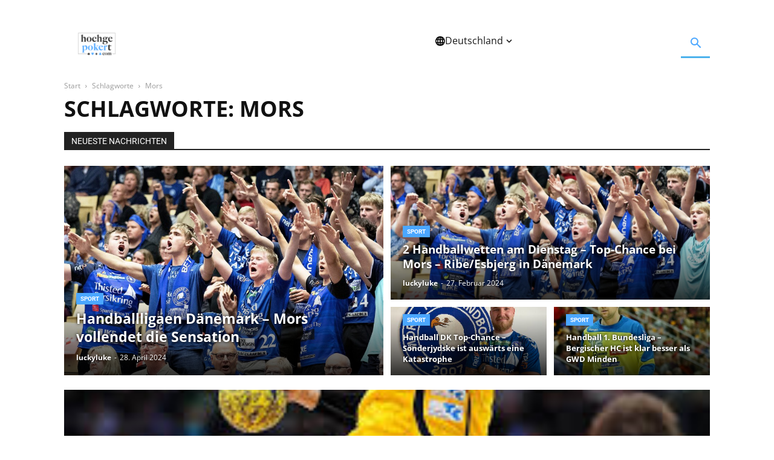

--- FILE ---
content_type: text/html; charset=UTF-8
request_url: https://www.hochgepokert.com/tag/mors/
body_size: 53335
content:
<!doctype html >
<!--[if IE 8]>    <html class="ie8" lang="en"> <![endif]-->
<!--[if IE 9]>    <html class="ie9" lang="en"> <![endif]-->
<!--[if gt IE 8]><!--> <html lang="de"> <!--<![endif]-->
<head><meta charset="UTF-8" /><script>if(navigator.userAgent.match(/MSIE|Internet Explorer/i)||navigator.userAgent.match(/Trident\/7\..*?rv:11/i)){var href=document.location.href;if(!href.match(/[?&]nowprocket/)){if(href.indexOf("?")==-1){if(href.indexOf("#")==-1){document.location.href=href+"?nowprocket=1"}else{document.location.href=href.replace("#","?nowprocket=1#")}}else{if(href.indexOf("#")==-1){document.location.href=href+"&nowprocket=1"}else{document.location.href=href.replace("#","&nowprocket=1#")}}}}</script><script>(()=>{class RocketLazyLoadScripts{constructor(){this.v="2.0.3",this.userEvents=["keydown","keyup","mousedown","mouseup","mousemove","mouseover","mouseenter","mouseout","mouseleave","touchmove","touchstart","touchend","touchcancel","wheel","click","dblclick","input","visibilitychange"],this.attributeEvents=["onblur","onclick","oncontextmenu","ondblclick","onfocus","onmousedown","onmouseenter","onmouseleave","onmousemove","onmouseout","onmouseover","onmouseup","onmousewheel","onscroll","onsubmit"]}async t(){this.i(),this.o(),/iP(ad|hone)/.test(navigator.userAgent)&&this.h(),this.u(),this.l(this),this.m(),this.k(this),this.p(this),this._(),await Promise.all([this.R(),this.L()]),this.lastBreath=Date.now(),this.S(this),this.P(),this.D(),this.O(),this.M(),await this.C(this.delayedScripts.normal),await this.C(this.delayedScripts.defer),await this.C(this.delayedScripts.async),this.F("domReady"),await this.T(),await this.j(),await this.I(),this.F("windowLoad"),await this.A(),window.dispatchEvent(new Event("rocket-allScriptsLoaded")),this.everythingLoaded=!0,this.lastTouchEnd&&await new Promise((t=>setTimeout(t,500-Date.now()+this.lastTouchEnd))),this.H(),this.F("all"),this.U(),this.W()}i(){this.CSPIssue=sessionStorage.getItem("rocketCSPIssue"),document.addEventListener("securitypolicyviolation",(t=>{this.CSPIssue||"script-src-elem"!==t.violatedDirective||"data"!==t.blockedURI||(this.CSPIssue=!0,sessionStorage.setItem("rocketCSPIssue",!0))}),{isRocket:!0})}o(){window.addEventListener("pageshow",(t=>{this.persisted=t.persisted,this.realWindowLoadedFired=!0}),{isRocket:!0}),window.addEventListener("pagehide",(()=>{this.onFirstUserAction=null}),{isRocket:!0})}h(){let t;function e(e){t=e}window.addEventListener("touchstart",e,{isRocket:!0}),window.addEventListener("touchend",(function i(o){Math.abs(o.changedTouches[0].pageX-t.changedTouches[0].pageX)<10&&Math.abs(o.changedTouches[0].pageY-t.changedTouches[0].pageY)<10&&o.timeStamp-t.timeStamp<200&&(o.target.dispatchEvent(new PointerEvent("click",{target:o.target,bubbles:!0,cancelable:!0,detail:1})),event.preventDefault(),window.removeEventListener("touchstart",e,{isRocket:!0}),window.removeEventListener("touchend",i,{isRocket:!0}))}),{isRocket:!0})}q(t){this.userActionTriggered||("mousemove"!==t.type||this.firstMousemoveIgnored?"keyup"===t.type||"mouseover"===t.type||"mouseout"===t.type||(this.userActionTriggered=!0,this.onFirstUserAction&&this.onFirstUserAction()):this.firstMousemoveIgnored=!0),"click"===t.type&&t.preventDefault(),this.savedUserEvents.length>0&&(t.stopPropagation(),t.stopImmediatePropagation()),"touchstart"===this.lastEvent&&"touchend"===t.type&&(this.lastTouchEnd=Date.now()),"click"===t.type&&(this.lastTouchEnd=0),this.lastEvent=t.type,this.savedUserEvents.push(t)}u(){this.savedUserEvents=[],this.userEventHandler=this.q.bind(this),this.userEvents.forEach((t=>window.addEventListener(t,this.userEventHandler,{passive:!1,isRocket:!0})))}U(){this.userEvents.forEach((t=>window.removeEventListener(t,this.userEventHandler,{passive:!1,isRocket:!0}))),this.savedUserEvents.forEach((t=>{t.target.dispatchEvent(new window[t.constructor.name](t.type,t))}))}m(){this.eventsMutationObserver=new MutationObserver((t=>{const e="return false";for(const i of t){if("attributes"===i.type){const t=i.target.getAttribute(i.attributeName);t&&t!==e&&(i.target.setAttribute("data-rocket-"+i.attributeName,t),i.target["rocket"+i.attributeName]=new Function("event",t),i.target.setAttribute(i.attributeName,e))}"childList"===i.type&&i.addedNodes.forEach((t=>{if(t.nodeType===Node.ELEMENT_NODE)for(const i of t.attributes)this.attributeEvents.includes(i.name)&&i.value&&""!==i.value&&(t.setAttribute("data-rocket-"+i.name,i.value),t["rocket"+i.name]=new Function("event",i.value),t.setAttribute(i.name,e))}))}})),this.eventsMutationObserver.observe(document,{subtree:!0,childList:!0,attributeFilter:this.attributeEvents})}H(){this.eventsMutationObserver.disconnect(),this.attributeEvents.forEach((t=>{document.querySelectorAll("[data-rocket-"+t+"]").forEach((e=>{e.setAttribute(t,e.getAttribute("data-rocket-"+t)),e.removeAttribute("data-rocket-"+t)}))}))}k(t){Object.defineProperty(HTMLElement.prototype,"onclick",{get(){return this.rocketonclick||null},set(e){this.rocketonclick=e,this.setAttribute(t.everythingLoaded?"onclick":"data-rocket-onclick","this.rocketonclick(event)")}})}S(t){function e(e,i){let o=e[i];e[i]=null,Object.defineProperty(e,i,{get:()=>o,set(s){t.everythingLoaded?o=s:e["rocket"+i]=o=s}})}e(document,"onreadystatechange"),e(window,"onload"),e(window,"onpageshow");try{Object.defineProperty(document,"readyState",{get:()=>t.rocketReadyState,set(e){t.rocketReadyState=e},configurable:!0}),document.readyState="loading"}catch(t){console.log("WPRocket DJE readyState conflict, bypassing")}}l(t){this.originalAddEventListener=EventTarget.prototype.addEventListener,this.originalRemoveEventListener=EventTarget.prototype.removeEventListener,this.savedEventListeners=[],EventTarget.prototype.addEventListener=function(e,i,o){o&&o.isRocket||!t.B(e,this)&&!t.userEvents.includes(e)||t.B(e,this)&&!t.userActionTriggered||e.startsWith("rocket-")||t.everythingLoaded?t.originalAddEventListener.call(this,e,i,o):t.savedEventListeners.push({target:this,remove:!1,type:e,func:i,options:o})},EventTarget.prototype.removeEventListener=function(e,i,o){o&&o.isRocket||!t.B(e,this)&&!t.userEvents.includes(e)||t.B(e,this)&&!t.userActionTriggered||e.startsWith("rocket-")||t.everythingLoaded?t.originalRemoveEventListener.call(this,e,i,o):t.savedEventListeners.push({target:this,remove:!0,type:e,func:i,options:o})}}F(t){"all"===t&&(EventTarget.prototype.addEventListener=this.originalAddEventListener,EventTarget.prototype.removeEventListener=this.originalRemoveEventListener),this.savedEventListeners=this.savedEventListeners.filter((e=>{let i=e.type,o=e.target||window;return"domReady"===t&&"DOMContentLoaded"!==i&&"readystatechange"!==i||("windowLoad"===t&&"load"!==i&&"readystatechange"!==i&&"pageshow"!==i||(this.B(i,o)&&(i="rocket-"+i),e.remove?o.removeEventListener(i,e.func,e.options):o.addEventListener(i,e.func,e.options),!1))}))}p(t){let e;function i(e){return t.everythingLoaded?e:e.split(" ").map((t=>"load"===t||t.startsWith("load.")?"rocket-jquery-load":t)).join(" ")}function o(o){function s(e){const s=o.fn[e];o.fn[e]=o.fn.init.prototype[e]=function(){return this[0]===window&&t.userActionTriggered&&("string"==typeof arguments[0]||arguments[0]instanceof String?arguments[0]=i(arguments[0]):"object"==typeof arguments[0]&&Object.keys(arguments[0]).forEach((t=>{const e=arguments[0][t];delete arguments[0][t],arguments[0][i(t)]=e}))),s.apply(this,arguments),this}}if(o&&o.fn&&!t.allJQueries.includes(o)){const e={DOMContentLoaded:[],"rocket-DOMContentLoaded":[]};for(const t in e)document.addEventListener(t,(()=>{e[t].forEach((t=>t()))}),{isRocket:!0});o.fn.ready=o.fn.init.prototype.ready=function(i){function s(){parseInt(o.fn.jquery)>2?setTimeout((()=>i.bind(document)(o))):i.bind(document)(o)}return t.realDomReadyFired?!t.userActionTriggered||t.fauxDomReadyFired?s():e["rocket-DOMContentLoaded"].push(s):e.DOMContentLoaded.push(s),o([])},s("on"),s("one"),s("off"),t.allJQueries.push(o)}e=o}t.allJQueries=[],o(window.jQuery),Object.defineProperty(window,"jQuery",{get:()=>e,set(t){o(t)}})}P(){const t=new Map;document.write=document.writeln=function(e){const i=document.currentScript,o=document.createRange(),s=i.parentElement;let n=t.get(i);void 0===n&&(n=i.nextSibling,t.set(i,n));const c=document.createDocumentFragment();o.setStart(c,0),c.appendChild(o.createContextualFragment(e)),s.insertBefore(c,n)}}async R(){return new Promise((t=>{this.userActionTriggered?t():this.onFirstUserAction=t}))}async L(){return new Promise((t=>{document.addEventListener("DOMContentLoaded",(()=>{this.realDomReadyFired=!0,t()}),{isRocket:!0})}))}async I(){return this.realWindowLoadedFired?Promise.resolve():new Promise((t=>{window.addEventListener("load",t,{isRocket:!0})}))}M(){this.pendingScripts=[];this.scriptsMutationObserver=new MutationObserver((t=>{for(const e of t)e.addedNodes.forEach((t=>{"SCRIPT"!==t.tagName||t.noModule||t.isWPRocket||this.pendingScripts.push({script:t,promise:new Promise((e=>{const i=()=>{const i=this.pendingScripts.findIndex((e=>e.script===t));i>=0&&this.pendingScripts.splice(i,1),e()};t.addEventListener("load",i,{isRocket:!0}),t.addEventListener("error",i,{isRocket:!0}),setTimeout(i,1e3)}))})}))})),this.scriptsMutationObserver.observe(document,{childList:!0,subtree:!0})}async j(){await this.J(),this.pendingScripts.length?(await this.pendingScripts[0].promise,await this.j()):this.scriptsMutationObserver.disconnect()}D(){this.delayedScripts={normal:[],async:[],defer:[]},document.querySelectorAll("script[type$=rocketlazyloadscript]").forEach((t=>{t.hasAttribute("data-rocket-src")?t.hasAttribute("async")&&!1!==t.async?this.delayedScripts.async.push(t):t.hasAttribute("defer")&&!1!==t.defer||"module"===t.getAttribute("data-rocket-type")?this.delayedScripts.defer.push(t):this.delayedScripts.normal.push(t):this.delayedScripts.normal.push(t)}))}async _(){await this.L();let t=[];document.querySelectorAll("script[type$=rocketlazyloadscript][data-rocket-src]").forEach((e=>{let i=e.getAttribute("data-rocket-src");if(i&&!i.startsWith("data:")){i.startsWith("//")&&(i=location.protocol+i);try{const o=new URL(i).origin;o!==location.origin&&t.push({src:o,crossOrigin:e.crossOrigin||"module"===e.getAttribute("data-rocket-type")})}catch(t){}}})),t=[...new Map(t.map((t=>[JSON.stringify(t),t]))).values()],this.N(t,"preconnect")}async $(t){if(await this.G(),!0!==t.noModule||!("noModule"in HTMLScriptElement.prototype))return new Promise((e=>{let i;function o(){(i||t).setAttribute("data-rocket-status","executed"),e()}try{if(navigator.userAgent.includes("Firefox/")||""===navigator.vendor||this.CSPIssue)i=document.createElement("script"),[...t.attributes].forEach((t=>{let e=t.nodeName;"type"!==e&&("data-rocket-type"===e&&(e="type"),"data-rocket-src"===e&&(e="src"),i.setAttribute(e,t.nodeValue))})),t.text&&(i.text=t.text),t.nonce&&(i.nonce=t.nonce),i.hasAttribute("src")?(i.addEventListener("load",o,{isRocket:!0}),i.addEventListener("error",(()=>{i.setAttribute("data-rocket-status","failed-network"),e()}),{isRocket:!0}),setTimeout((()=>{i.isConnected||e()}),1)):(i.text=t.text,o()),i.isWPRocket=!0,t.parentNode.replaceChild(i,t);else{const i=t.getAttribute("data-rocket-type"),s=t.getAttribute("data-rocket-src");i?(t.type=i,t.removeAttribute("data-rocket-type")):t.removeAttribute("type"),t.addEventListener("load",o,{isRocket:!0}),t.addEventListener("error",(i=>{this.CSPIssue&&i.target.src.startsWith("data:")?(console.log("WPRocket: CSP fallback activated"),t.removeAttribute("src"),this.$(t).then(e)):(t.setAttribute("data-rocket-status","failed-network"),e())}),{isRocket:!0}),s?(t.fetchPriority="high",t.removeAttribute("data-rocket-src"),t.src=s):t.src="data:text/javascript;base64,"+window.btoa(unescape(encodeURIComponent(t.text)))}}catch(i){t.setAttribute("data-rocket-status","failed-transform"),e()}}));t.setAttribute("data-rocket-status","skipped")}async C(t){const e=t.shift();return e?(e.isConnected&&await this.$(e),this.C(t)):Promise.resolve()}O(){this.N([...this.delayedScripts.normal,...this.delayedScripts.defer,...this.delayedScripts.async],"preload")}N(t,e){this.trash=this.trash||[];let i=!0;var o=document.createDocumentFragment();t.forEach((t=>{const s=t.getAttribute&&t.getAttribute("data-rocket-src")||t.src;if(s&&!s.startsWith("data:")){const n=document.createElement("link");n.href=s,n.rel=e,"preconnect"!==e&&(n.as="script",n.fetchPriority=i?"high":"low"),t.getAttribute&&"module"===t.getAttribute("data-rocket-type")&&(n.crossOrigin=!0),t.crossOrigin&&(n.crossOrigin=t.crossOrigin),t.integrity&&(n.integrity=t.integrity),t.nonce&&(n.nonce=t.nonce),o.appendChild(n),this.trash.push(n),i=!1}})),document.head.appendChild(o)}W(){this.trash.forEach((t=>t.remove()))}async T(){try{document.readyState="interactive"}catch(t){}this.fauxDomReadyFired=!0;try{await this.G(),document.dispatchEvent(new Event("rocket-readystatechange")),await this.G(),document.rocketonreadystatechange&&document.rocketonreadystatechange(),await this.G(),document.dispatchEvent(new Event("rocket-DOMContentLoaded")),await this.G(),window.dispatchEvent(new Event("rocket-DOMContentLoaded"))}catch(t){console.error(t)}}async A(){try{document.readyState="complete"}catch(t){}try{await this.G(),document.dispatchEvent(new Event("rocket-readystatechange")),await this.G(),document.rocketonreadystatechange&&document.rocketonreadystatechange(),await this.G(),window.dispatchEvent(new Event("rocket-load")),await this.G(),window.rocketonload&&window.rocketonload(),await this.G(),this.allJQueries.forEach((t=>t(window).trigger("rocket-jquery-load"))),await this.G();const t=new Event("rocket-pageshow");t.persisted=this.persisted,window.dispatchEvent(t),await this.G(),window.rocketonpageshow&&window.rocketonpageshow({persisted:this.persisted})}catch(t){console.error(t)}}async G(){Date.now()-this.lastBreath>45&&(await this.J(),this.lastBreath=Date.now())}async J(){return document.hidden?new Promise((t=>setTimeout(t))):new Promise((t=>requestAnimationFrame(t)))}B(t,e){return e===document&&"readystatechange"===t||(e===document&&"DOMContentLoaded"===t||(e===window&&"DOMContentLoaded"===t||(e===window&&"load"===t||e===window&&"pageshow"===t)))}static run(){(new RocketLazyLoadScripts).t()}}RocketLazyLoadScripts.run()})();</script>
    <title>mors Archives - Hochgepokert</title>
<link data-rocket-preload as="style" href="https://fonts.googleapis.com/css?family=Open%20Sans%3A400%2C600%2C700%7CRoboto%3A400%2C600%2C700&#038;display=swap" rel="preload">
<link crossorigin data-rocket-preload as="font" href="https://fonts.gstatic.com/s/opensans/v44/memvYaGs126MiZpBA-UvWbX2vVnXBbObj2OVTS-muw.woff2" rel="preload">
<link crossorigin data-rocket-preload as="font" href="https://fonts.gstatic.com/s/roboto/v50/KFO7CnqEu92Fr1ME7kSn66aGLdTylUAMa3yUBA.woff2" rel="preload">
<link crossorigin data-rocket-preload as="font" href="https://www.hochgepokert.com/wp-content/themes/Newspaper/images/icons/newspaper.woff?24" rel="preload">
<link href="https://fonts.googleapis.com/css?family=Open%20Sans%3A400%2C600%2C700%7CRoboto%3A400%2C600%2C700&#038;display=swap" media="print" onload="this.media=&#039;all&#039;" rel="stylesheet">
<noscript><link rel="stylesheet" href="https://fonts.googleapis.com/css?family=Open%20Sans%3A400%2C600%2C700%7CRoboto%3A400%2C600%2C700&#038;display=swap"></noscript>
<style id="wpr-usedcss">img:is([sizes=auto i],[sizes^="auto," i]){contain-intrinsic-size:3000px 1500px}:root{--wp--preset--aspect-ratio--square:1;--wp--preset--aspect-ratio--4-3:4/3;--wp--preset--aspect-ratio--3-4:3/4;--wp--preset--aspect-ratio--3-2:3/2;--wp--preset--aspect-ratio--2-3:2/3;--wp--preset--aspect-ratio--16-9:16/9;--wp--preset--aspect-ratio--9-16:9/16;--wp--preset--color--black:#000000;--wp--preset--color--cyan-bluish-gray:#abb8c3;--wp--preset--color--white:#ffffff;--wp--preset--color--pale-pink:#f78da7;--wp--preset--color--vivid-red:#cf2e2e;--wp--preset--color--luminous-vivid-orange:#ff6900;--wp--preset--color--luminous-vivid-amber:#fcb900;--wp--preset--color--light-green-cyan:#7bdcb5;--wp--preset--color--vivid-green-cyan:#00d084;--wp--preset--color--pale-cyan-blue:#8ed1fc;--wp--preset--color--vivid-cyan-blue:#0693e3;--wp--preset--color--vivid-purple:#9b51e0;--wp--preset--color--light-shade-blue:#EEF7FF;--wp--preset--color--border-light-blue:#CCE6FF;--wp--preset--color--primary:#55ABFF;--wp--preset--color--font-color:#222222;--wp--preset--color--light-grey-surface:#F7F7F7;--wp--preset--color--grey-border:#ABABAB;--wp--preset--color--cta-yellow:#FFD255;--wp--preset--gradient--vivid-cyan-blue-to-vivid-purple:linear-gradient(135deg,rgba(6, 147, 227, 1) 0%,rgb(155, 81, 224) 100%);--wp--preset--gradient--light-green-cyan-to-vivid-green-cyan:linear-gradient(135deg,rgb(122, 220, 180) 0%,rgb(0, 208, 130) 100%);--wp--preset--gradient--luminous-vivid-amber-to-luminous-vivid-orange:linear-gradient(135deg,rgba(252, 185, 0, 1) 0%,rgba(255, 105, 0, 1) 100%);--wp--preset--gradient--luminous-vivid-orange-to-vivid-red:linear-gradient(135deg,rgba(255, 105, 0, 1) 0%,rgb(207, 46, 46) 100%);--wp--preset--gradient--very-light-gray-to-cyan-bluish-gray:linear-gradient(135deg,rgb(238, 238, 238) 0%,rgb(169, 184, 195) 100%);--wp--preset--gradient--cool-to-warm-spectrum:linear-gradient(135deg,rgb(74, 234, 220) 0%,rgb(151, 120, 209) 20%,rgb(207, 42, 186) 40%,rgb(238, 44, 130) 60%,rgb(251, 105, 98) 80%,rgb(254, 248, 76) 100%);--wp--preset--gradient--blush-light-purple:linear-gradient(135deg,rgb(255, 206, 236) 0%,rgb(152, 150, 240) 100%);--wp--preset--gradient--blush-bordeaux:linear-gradient(135deg,rgb(254, 205, 165) 0%,rgb(254, 45, 45) 50%,rgb(107, 0, 62) 100%);--wp--preset--gradient--luminous-dusk:linear-gradient(135deg,rgb(255, 203, 112) 0%,rgb(199, 81, 192) 50%,rgb(65, 88, 208) 100%);--wp--preset--gradient--pale-ocean:linear-gradient(135deg,rgb(255, 245, 203) 0%,rgb(182, 227, 212) 50%,rgb(51, 167, 181) 100%);--wp--preset--gradient--electric-grass:linear-gradient(135deg,rgb(202, 248, 128) 0%,rgb(113, 206, 126) 100%);--wp--preset--gradient--midnight:linear-gradient(135deg,rgb(2, 3, 129) 0%,rgb(40, 116, 252) 100%);--wp--preset--font-size--small:11px;--wp--preset--font-size--medium:20px;--wp--preset--font-size--large:32px;--wp--preset--font-size--x-large:42px;--wp--preset--font-size--regular:15px;--wp--preset--font-size--larger:50px;--wp--preset--spacing--20:0.44rem;--wp--preset--spacing--30:0.67rem;--wp--preset--spacing--40:1rem;--wp--preset--spacing--50:1.5rem;--wp--preset--spacing--60:2.25rem;--wp--preset--spacing--70:3.38rem;--wp--preset--spacing--80:5.06rem;--wp--preset--shadow--natural:6px 6px 9px rgba(0, 0, 0, .2);--wp--preset--shadow--deep:12px 12px 50px rgba(0, 0, 0, .4);--wp--preset--shadow--sharp:6px 6px 0px rgba(0, 0, 0, .2);--wp--preset--shadow--outlined:6px 6px 0px -3px rgba(255, 255, 255, 1),6px 6px rgba(0, 0, 0, 1);--wp--preset--shadow--crisp:6px 6px 0px rgba(0, 0, 0, 1)}:where(.is-layout-flex){gap:.5em}:where(.is-layout-grid){gap:.5em}body .is-layout-flex{display:flex}.is-layout-flex{flex-wrap:wrap;align-items:center}.is-layout-flex>:is(*,div){margin:0}:where(.wp-block-post-template.is-layout-flex){gap:1.25em}:where(.wp-block-post-template.is-layout-grid){gap:1.25em}:where(.wp-block-columns.is-layout-flex){gap:2em}:where(.wp-block-columns.is-layout-grid){gap:2em}:root :where(.wp-block-pullquote){font-size:1.5em;line-height:1.6}#cookie-notice,#cookie-notice .cn-button:not(.cn-button-custom){font-family:-apple-system,BlinkMacSystemFont,Arial,Roboto,"Helvetica Neue",sans-serif;font-weight:400;font-size:13px;text-align:center}#cookie-notice{position:fixed;min-width:100%;height:auto;z-index:100000;letter-spacing:0;line-height:20px;left:0}#cookie-notice,#cookie-notice *{-webkit-box-sizing:border-box;-moz-box-sizing:border-box;box-sizing:border-box}#cookie-notice.cn-animated{-webkit-animation-duration:.5s!important;animation-duration:.5s!important;-webkit-animation-fill-mode:both;animation-fill-mode:both}#cookie-notice .cookie-notice-container{display:block}#cookie-notice.cookie-notice-hidden .cookie-notice-container{display:none}.cn-position-bottom{bottom:0}.cookie-notice-container{padding:15px 30px;text-align:center;width:100%;z-index:2}.cn-close-icon{position:absolute;right:15px;top:50%;margin-top:-10px;width:15px;height:15px;opacity:.5;padding:10px;outline:0;cursor:pointer}.cn-close-icon:hover{opacity:1}.cn-close-icon:after,.cn-close-icon:before{position:absolute;content:' ';height:15px;width:2px;top:3px;background-color:grey}.cn-close-icon:before{transform:rotate(45deg)}.cn-close-icon:after{transform:rotate(-45deg)}#cookie-notice .cn-revoke-cookie{margin:0}#cookie-notice .cn-button{margin:0 0 0 10px;display:inline-block}#cookie-notice .cn-button:not(.cn-button-custom){letter-spacing:.25px;margin:0 0 0 10px;text-transform:none;display:inline-block;cursor:pointer;touch-action:manipulation;white-space:nowrap;outline:0;box-shadow:none;text-shadow:none;border:none;-webkit-border-radius:3px;-moz-border-radius:3px;border-radius:3px;text-decoration:none;padding:8.5px 10px;line-height:1;color:inherit}.cn-text-container{margin:0 0 6px}.cn-buttons-container,.cn-text-container{display:inline-block}#cookie-notice.cookie-notice-visible.cn-effect-fade,#cookie-notice.cookie-revoke-visible.cn-effect-fade{-webkit-animation-name:fadeIn;animation-name:fadeIn}#cookie-notice.cn-effect-fade{-webkit-animation-name:fadeOut;animation-name:fadeOut}@-webkit-keyframes fadeIn{from{opacity:0}to{opacity:1}}@keyframes fadeIn{from{opacity:0}to{opacity:1}}@-webkit-keyframes fadeOut{from{opacity:1}to{opacity:0}}@keyframes fadeOut{from{opacity:1}to{opacity:0}}@media all and (max-width:900px){.cookie-notice-container #cn-notice-buttons,.cookie-notice-container #cn-notice-text{display:block}#cookie-notice .cn-button{margin:0 5px 5px}}@media all and (max-width:480px){.cookie-notice-container{padding:15px 25px}}.clearfix:after,.clearfix:before{display:table;content:'';line-height:0}[data-mfp-src]{cursor:pointer}@font-face{font-family:'Open Sans';font-style:normal;font-weight:400;font-stretch:100%;font-display:swap;src:url(https://fonts.gstatic.com/s/opensans/v44/memvYaGs126MiZpBA-UvWbX2vVnXBbObj2OVTS-muw.woff2) format('woff2');unicode-range:U+0000-00FF,U+0131,U+0152-0153,U+02BB-02BC,U+02C6,U+02DA,U+02DC,U+0304,U+0308,U+0329,U+2000-206F,U+20AC,U+2122,U+2191,U+2193,U+2212,U+2215,U+FEFF,U+FFFD}@font-face{font-family:'Open Sans';font-style:normal;font-weight:600;font-stretch:100%;font-display:swap;src:url(https://fonts.gstatic.com/s/opensans/v44/memvYaGs126MiZpBA-UvWbX2vVnXBbObj2OVTS-muw.woff2) format('woff2');unicode-range:U+0000-00FF,U+0131,U+0152-0153,U+02BB-02BC,U+02C6,U+02DA,U+02DC,U+0304,U+0308,U+0329,U+2000-206F,U+20AC,U+2122,U+2191,U+2193,U+2212,U+2215,U+FEFF,U+FFFD}@font-face{font-family:'Open Sans';font-style:normal;font-weight:700;font-stretch:100%;font-display:swap;src:url(https://fonts.gstatic.com/s/opensans/v44/memvYaGs126MiZpBA-UvWbX2vVnXBbObj2OVTS-muw.woff2) format('woff2');unicode-range:U+0000-00FF,U+0131,U+0152-0153,U+02BB-02BC,U+02C6,U+02DA,U+02DC,U+0304,U+0308,U+0329,U+2000-206F,U+20AC,U+2122,U+2191,U+2193,U+2212,U+2215,U+FEFF,U+FFFD}@font-face{font-family:Roboto;font-style:normal;font-weight:400;font-stretch:100%;font-display:swap;src:url(https://fonts.gstatic.com/s/roboto/v50/KFO7CnqEu92Fr1ME7kSn66aGLdTylUAMa3yUBA.woff2) format('woff2');unicode-range:U+0000-00FF,U+0131,U+0152-0153,U+02BB-02BC,U+02C6,U+02DA,U+02DC,U+0304,U+0308,U+0329,U+2000-206F,U+20AC,U+2122,U+2191,U+2193,U+2212,U+2215,U+FEFF,U+FFFD}@font-face{font-family:Roboto;font-style:normal;font-weight:600;font-stretch:100%;font-display:swap;src:url(https://fonts.gstatic.com/s/roboto/v50/KFO7CnqEu92Fr1ME7kSn66aGLdTylUAMa3yUBA.woff2) format('woff2');unicode-range:U+0000-00FF,U+0131,U+0152-0153,U+02BB-02BC,U+02C6,U+02DA,U+02DC,U+0304,U+0308,U+0329,U+2000-206F,U+20AC,U+2122,U+2191,U+2193,U+2212,U+2215,U+FEFF,U+FFFD}@font-face{font-family:Roboto;font-style:normal;font-weight:700;font-stretch:100%;font-display:swap;src:url(https://fonts.gstatic.com/s/roboto/v50/KFO7CnqEu92Fr1ME7kSn66aGLdTylUAMa3yUBA.woff2) format('woff2');unicode-range:U+0000-00FF,U+0131,U+0152-0153,U+02BB-02BC,U+02C6,U+02DA,U+02DC,U+0304,U+0308,U+0329,U+2000-206F,U+20AC,U+2122,U+2191,U+2193,U+2212,U+2215,U+FEFF,U+FFFD}:root{--td_theme_color:#4db2ec;--td_grid_border_color:#ededed;--td_black:#222;--td_text_color:#111;--td_default_google_font_1:'Open Sans','Open Sans Regular',sans-serif;--td_default_google_font_2:'Roboto',sans-serif}audio,progress,video{display:block;vertical-align:baseline}*{-webkit-box-sizing:border-box;-moz-box-sizing:border-box;box-sizing:border-box}:after,:before{-webkit-box-sizing:border-box;-moz-box-sizing:border-box;box-sizing:border-box}img{max-width:100%;height:auto}.td-main-content-wrap{background-color:#fff}.td-container{width:1068px;margin-right:auto;margin-left:auto}.td-container:after,.td-container:before{display:table;content:'';line-height:0}.td-container:after{clear:both}.td-pb-row{margin-right:-24px;margin-left:-24px;position:relative}.td-pb-row:after,.td-pb-row:before{display:table;content:''}.td-pb-row:after{clear:both}.td-pb-row [class*=td-pb-span]{display:block;min-height:1px;float:left;padding-right:24px;padding-left:24px;position:relative}.td-ss-main-sidebar{-webkit-backface-visibility:hidden;-webkit-perspective:1000}.td-pb-span4{width:33.33333333%}.td-pb-span8{width:66.66666667%}.td-pb-span12{width:100%}@media (min-width:1019px) and (max-width:1140px){.td-pb-row [class*=td-pb-span]{padding-right:20px;padding-left:20px}.td-container{width:980px}.td-pb-row{margin-right:-20px;margin-left:-20px}}@media (min-width:768px) and (max-width:1018px){.td-pb-row [class*=td-pb-span]{padding-right:14px;padding-left:14px}.td-container{width:740px}.td-pb-row{margin-right:-14px;margin-left:-14px}}@media (max-width:767px){.td-pb-row [class*=td-pb-span]{padding-right:0;padding-left:0;float:none;width:100%}.td-container{width:100%;padding-left:20px;padding-right:20px}.td-pb-row{width:100%;margin-left:0;margin-right:0}}.td-header-wrap{position:relative;z-index:2000}.td-header-row{font-family:var(--td_default_google_font_1,'Open Sans','Open Sans Regular',sans-serif)}.td-header-row:after,.td-header-row:before{display:table;content:''}.td-header-row:after{clear:both}.td-header-row [class*=td-header-sp]{display:block;min-height:1px;float:left;padding-right:24px;padding-left:24px}@media (min-width:1019px) and (max-width:1140px){.td-header-row [class*=td-header-sp]{padding-right:20px;padding-left:20px}}@media (min-width:768px) and (max-width:1018px){.td-header-row [class*=td-header-sp]{padding-right:14px;padding-left:14px}}#td-header-search-button-mob{display:none}@media (max-width:767px){.td-header-row [class*=td-header-sp]{padding-right:0;padding-left:0;float:none;width:100%}#td-header-search-button{display:none}#td-header-search-button-mob{display:block}}@media (min-width:768px){.td-drop-down-search .td-search-form{margin:20px}}.td-header-wrap .td-drop-down-search{position:absolute;top:100%;right:0;visibility:hidden;opacity:0;-webkit-transition:.4s;transition:all .4s ease;transform:translate3d(0,20px,0);-webkit-transform:translate3d(0,20px,0);background-color:#fff;-webkit-box-shadow:0 2px 6px rgba(0,0,0,.2);box-shadow:0 2px 6px rgba(0,0,0,.2);border-top:0;width:342px;pointer-events:none}.td-header-wrap .td-drop-down-search.td-drop-down-search-open{visibility:visible;opacity:1;transform:translate3d(0,0,0);-webkit-transform:translate3d(0,0,0);pointer-events:auto}.td-header-wrap .td-drop-down-search .btn{position:absolute;height:32px;min-width:67px;line-height:17px;padding:7px 15px 8px;text-shadow:none;vertical-align:top;right:20px;margin:0!important;-webkit-transition:background-color .4s;transition:background-color .4s}.td-header-wrap .td-drop-down-search .btn:hover{background-color:var(--td_theme_color,#4db2ec)}.td-header-wrap .td-drop-down-search:before{position:absolute;top:-9px;right:19px;display:block;content:'';width:0;height:0;border-style:solid;border-width:0 5.5px 6px;border-color:transparent transparent var(--td_theme_color,#4db2ec) transparent}.td-header-wrap .td-drop-down-search:after{position:absolute;top:-3px;display:block;content:'';right:0;left:0;margin:0 auto;width:100%;height:3px;background-color:var(--td_theme_color,#4db2ec)}.td-header-wrap #td-header-search{width:235px;height:32px;margin:0;border-right:0;line-height:17px;border-color:#eaeaea!important}.td-header-wrap .td-post-category{z-index:2;position:relative}.td-banner-wrap-full{position:relative}.td-header-menu-wrap-full{z-index:9998;position:relative}@media (max-width:767px){.td-header-wrap #td-header-search{width:91%;font-size:16px}.td-header-wrap .td-header-main-menu,.td-header-wrap .td-header-menu-wrap,.td-header-wrap .td-header-menu-wrap-full{background-color:var(--td_mobile_menu_color,#222)!important;height:54px!important}.header-search-wrap .td-icon-search{color:var(--td_mobile_icons_color,#fff)!important}}.td-header-wrap .td-header-menu-wrap-full{background-color:#fff}.td-header-main-menu{position:relative;z-index:999;padding-right:48px}.sf-menu,.sf-menu li,.sf-menu ul{margin:0;list-style:none}.sf-menu ul{position:absolute;top:-999em;width:10em}.sf-menu>li.td-normal-menu>ul.sub-menu{left:-15px}.sf-menu ul li{width:100%}.sf-menu li:hover{visibility:inherit}.sf-menu li{float:left;position:relative}.sf-menu .td-menu-item>a{display:block;position:relative}.sf-menu li.sfHover ul,.sf-menu li:hover ul{left:0;top:auto;z-index:99}ul.sf-menu li.sfHover li ul,ul.sf-menu li:hover li ul{top:-999em}ul.sf-menu li li.sfHover ul,ul.sf-menu li li:hover ul{left:10em;top:0!important}ul.sf-menu li li.sfHover li ul,ul.sf-menu li li:hover li ul{top:-999em}.sf-menu>.current-menu-item{z-index:0}.sf-menu>li>a{padding:0 14px;line-height:48px;font-size:14px;color:#000;font-weight:700;text-transform:uppercase;-webkit-backface-visibility:hidden}.sf-menu>.current-menu-item>a,.sf-menu>.sfHover,.sf-menu>.sfHover>a,.sf-menu>li>a:hover{z-index:999}.sf-menu>.current-menu-item>a,.sf-menu>.sfHover>a,.sf-menu>li>a:hover{background-color:transparent}.td-affix .sf-menu>.current-menu-item>a,.td-affix .sf-menu>.sfHover>a,.td-affix .sf-menu>li>a:hover{background-color:transparent}.sf-menu>li>a:after{background-color:transparent;content:'';width:0;height:3px;position:absolute;bottom:0;left:0;right:0;margin:0 auto;-webkit-transform:translate3d(0,0,0);transform:translate3d(0,0,0);-webkit-transition:width .2s;transition:width .2s ease}.sf-menu>.current-menu-item>a:after,.sf-menu>.sfHover>a:after,.sf-menu>li:hover>a:after{background-color:var(--td_theme_color,#4db2ec);width:100%}#td-header-menu{display:inline-block;vertical-align:top}.td-normal-menu ul{box-shadow:1px 1px 4px rgba(0,0,0,.15)}.sf-menu .td-normal-menu ul{padding:15px 0}.sf-menu .td-normal-menu ul ul{margin:-15px 0}.sf-menu ul{background-color:#fff}.sf-menu ul .td-menu-item>a{padding:7px 30px;font-size:12px;line-height:20px;color:#111}.sf-menu ul .td-icon-menu-down{float:right;top:0;font-size:7px}.sf-menu ul .current-menu-item>a,.sf-menu ul .sfHover>a,.sf-menu ul .td-menu-item>a:hover{color:var(--td_theme_color,#4db2ec)}.sf-menu a:active,.sf-menu a:focus,.sf-menu a:hover,.sf-menu li.sfHover,.sf-menu li:hover{outline:0}.sf-menu .td-icon-menu-down{position:absolute;top:50%;margin-top:-5px;padding-left:7px;font-size:9px}@media (min-width:768px) and (max-width:1018px){.sf-menu>li.td-normal-menu>ul.sub-menu{left:-5px}.sf-menu>li>a{padding:0 9px;font-size:11px}.sf-menu .td-normal-menu ul{padding:8px 0}.sf-menu .td-normal-menu ul ul{margin:-8px 0}.sf-menu ul .td-menu-item>a{padding:5px 16px 6px;font-size:11px}.sf-menu .td-icon-menu-down{padding-left:6px}}.sf-menu .sub-menu{-webkit-backface-visibility:hidden}.sf-menu .sub-menu .td-icon-menu-down{position:absolute;top:50%;right:19px;margin-top:-9px;line-height:19px}.sf-menu a.sf-with-ul{padding-right:31px;min-width:1px}a.sf-with-ul i.td-icon-menu-down:before{content:'\e808'}ul.sf-js-enabled>li>a>i.td-icon-menu-down:before{content:'\e806'!important}.header-search-wrap{position:absolute;top:0;right:0;z-index:999}.header-search-wrap .td-icon-search{display:inline-block;font-size:19px;width:48px;line-height:48px;text-align:center}@media (min-width:768px) and (max-width:1018px){.sf-menu a.sf-with-ul{padding-right:22px}.header-search-wrap .td-icon-search{font-size:15px}}#td-outer-wrap{overflow:hidden}#td-top-mobile-toggle{display:none}#td-top-mobile-toggle a{display:inline-block}#td-top-mobile-toggle i{font-size:27px;width:64px;line-height:54px;height:54px;display:inline-block;padding-top:1px;color:var(--td_mobile_icons_color,#fff)}.admin-bar #td-mobile-nav{padding-top:32px}@media (max-width:767px){.td-header-main-menu{padding-right:64px;padding-left:2px}.sf-menu{display:none}.header-search-wrap .td-icon-search{height:54px;width:54px;line-height:54px;font-size:22px;margin-right:2px}#td-outer-wrap{margin:auto;width:100%;-webkit-transition:transform .7s;transition:transform .7s ease;-webkit-transform-origin:50% 200px 0;transform-origin:50% 200px 0}#td-top-mobile-toggle{display:inline-block;position:relative}.admin-bar #td-mobile-nav{padding-top:46px}}.td-menu-background{background-repeat:var(--td_mobile_background_repeat,no-repeat);background-size:var(--td_mobile_background_size,cover);background-position:var(--td_mobile_background_size,center top);position:fixed;top:0;display:block;width:100%;height:113%;z-index:9999;visibility:hidden;transform:translate3d(-100%,0,0);-webkit-transform:translate3d(-100%,0,0)}.td-menu-background:before{content:'';width:100%;height:100%;position:absolute;top:0;left:0;opacity:.98;background:#313b45;background:-webkit-gradient(left top,left bottom,color-stop(0%,var(--td_mobile_gradient_one_mob,#313b45)),color-stop(100%,var(--td_mobile_gradient_two_mob,#3393b8)));background:linear-gradient(to bottom,var(--td_mobile_gradient_one_mob,#313b45) 0%,var(--td_mobile_gradient_two_mob,#3393b8) 100%)}#td-mobile-nav{padding:0;position:fixed;width:100%;height:calc(100% + 1px);top:0;z-index:9999;visibility:hidden;transform:translate3d(-99%,0,0);-webkit-transform:translate3d(-99%,0,0);left:-1%;font-family:-apple-system,".SFNSText-Regular","San Francisco",Roboto,"Segoe UI","Helvetica Neue","Lucida Grande",sans-serif}#td-mobile-nav .td_display_err{text-align:center;color:var(--td_mobile_text_color,#fff);border:none;-webkit-box-shadow:0 0 8px rgba(0,0,0,.16);box-shadow:0 0 8px rgba(0,0,0,.16);margin:-9px -30px 24px;font-size:14px;border-radius:0;padding:12px;position:relative;background-color:rgba(255,255,255,.06);display:none}#td-mobile-nav input:invalid{box-shadow:none!important}.td-js-loaded #td-mobile-nav,.td-js-loaded .td-menu-background{visibility:visible!important;-webkit-transition:transform .5s cubic-bezier(.79, .14, .15, .86);transition:transform .5s cubic-bezier(.79, .14, .15, .86)}#td-mobile-nav{height:1px;overflow:hidden}#td-mobile-nav .td-menu-socials{padding:0 65px 0 20px;overflow:hidden;height:60px}#td-mobile-nav .td-social-icon-wrap{margin:20px 5px 0 0;display:inline-block}#td-mobile-nav .td-social-icon-wrap i{border:none;background-color:transparent;font-size:14px;width:40px;height:40px;line-height:38px;color:var(--td_mobile_text_color,#fff);vertical-align:middle}#td-mobile-nav .td-social-icon-wrap .td-icon-instagram{font-size:16px}.td-mobile-close{position:absolute;right:1px;top:0;z-index:1000}.td-mobile-close .td-icon-close-mobile{height:70px;width:70px;line-height:70px;font-size:21px;color:var(--td_mobile_text_color,#fff);top:4px;position:relative}.td-mobile-content{padding:20px 20px 0}.td-mobile-container{padding-bottom:20px;position:relative}.td-mobile-content ul{list-style:none;margin:0;padding:0}.td-mobile-content li{float:none;margin-left:0;-webkit-touch-callout:none;-webkit-user-select:none;user-select:none}.td-mobile-content li a{display:block;line-height:21px;font-size:21px;color:var(--td_mobile_text_color,#fff);margin-left:0;padding:12px 30px 12px 12px;font-weight:700}.td-mobile-content .td_mobile_submenu>a .td-icon-menu-right{display:inline-block}.td-mobile-content .td-icon-menu-right{display:none;position:absolute;cursor:pointer;top:10px;right:-4px;z-index:1000;font-size:14px;padding:6px 12px;float:right;color:var(--td_mobile_text_color,#fff);-webkit-transform-origin:50% 48% 0px;transform-origin:50% 48% 0px;-webkit-transition:transform .3s;transition:transform .3s ease;transform:rotate(-90deg);-webkit-transform:rotate(-90deg)}.td-mobile-content .td-icon-menu-right:before{content:'\e83d'}.td-mobile-content .td-sub-menu-open>a i{transform:rotate(0);-webkit-transform:rotate(0)}.td-mobile-content .td-sub-menu-open>ul{display:block;max-height:2000px;opacity:.9}.td-mobile-content .sub-menu{max-height:0;overflow:hidden;opacity:0;-webkit-transition:max-height .5s cubic-bezier(.77, 0, .175, 1),opacity .5s cubic-bezier(.77, 0, .175, 1);transition:max-height .5s cubic-bezier(.77, 0, .175, 1),opacity .5s cubic-bezier(.77, 0, .175, 1)}.td-mobile-content .sub-menu .td-icon-menu-right{font-size:11px;right:-2px;top:8px;color:var(--td_mobile_text_color,#fff)}.td-mobile-content .sub-menu a{padding:9px 26px 9px 36px!important;line-height:19px;font-size:16px;font-weight:400}.td-mobile-content .sub-menu .sub-menu a{padding-left:55px!important}.td-mobile-content .sub-menu .sub-menu .sub-menu a{padding-left:74px!important}.td-mobile-content .current-menu-item>a{color:var(--td_mobile_text_active_color,#73c7e3)}.td-mobile-content .menu-item-has-children a{width:100%;z-index:1}.td-mobile-content .td-link-element-after{position:relative}.rtl .td-mobile-content .td-icon-menu-right{right:auto;left:-4px;transform:rotate(90deg);-webkit-transform:rotate(90deg)}.td-menu-mob-open-menu #td-outer-wrap{position:fixed;transform:scale3d(.9,.9,.9);-webkit-transform:scale3d(.9,.9,.9);-webkit-box-shadow:0 0 46px #000;box-shadow:0 0 46px #000}.td-menu-mob-open-menu #td-mobile-nav{height:calc(100% + 1px);overflow:auto;transform:translate3d(0,0,0);-webkit-transform:translate3d(0,0,0);left:0}.td-menu-mob-open-menu #td-mobile-nav label{-webkit-transition:.2s;transition:all .2s ease}.td-menu-mob-open-menu #td-mobile-nav .td-login-animation{-webkit-transition:.5s .5s;transition:all .5s ease .5s}.td-menu-mob-open-menu .td-menu-background{transform:translate3d(0,0,0);-webkit-transform:translate3d(0,0,0)}.td-menu-mob-open-menu .td-mobile-container{-webkit-transition:.5s .5s;transition:all .5s ease .5s}.td-mobile-container{opacity:1}.td-hide-menu-content .td-mobile-container{opacity:0;visibility:hidden;-webkit-transition:.5s;transition:all .5s ease 0s}.td-hide-menu-content .td-mobile-content{display:none}#td-mobile-nav .td-login-animation{opacity:0;position:absolute;top:0;width:100%}#td-mobile-nav .td-login-animation .td-login-inputs{height:76px}#td-mobile-nav .td-login-hide{-webkit-transition:.5s;transition:all .5s ease 0s;visibility:hidden!important}#td-mobile-nav .td-login-show{visibility:visible!important;opacity:1;pointer-events:auto}.td-search-wrap-mob .td-aj-search-results{margin:0 5%;text-align:left}.td-search-wrap-mob .result-msg{margin:0 5%}.td-search-wrap-mob .result-msg a{display:block;text-align:center;width:100%;text-transform:uppercase;line-height:50px;color:var(--td_mobile_button_color_mob,#000);border:none;-webkit-box-shadow:0 0 8px rgba(0,0,0,.36);box-shadow:0 0 8px rgba(0,0,0,.36);margin:10px 0 40px;font-size:17px;border-radius:0;background-color:var(--td_mobile_button_background_mob,#fff);opacity:.8}.td-search-close{text-align:right;z-index:1000}.td-search-close .td-icon-close-mobile{height:70px;width:70px;line-height:70px;font-size:21px;color:var(--td_mobile_text_color,#fff);position:relative;top:4px;right:0}.td-search-opened #td-outer-wrap{position:fixed;transform:scale3d(.9,.9,.9);-webkit-transform:scale3d(.9,.9,.9);-webkit-box-shadow:0 0 46px;box-shadow:0 0 46px}.td-search-opened .td-search-input:after{transform:scaleX(1);-webkit-transform:scaleX(1)}#td-mobile-nav label{position:absolute;top:26px;left:10px;font-size:17px;color:var(--td_mobile_text_color,#fff);opacity:.6;pointer-events:none}.td-login-inputs{position:relative}body{font-family:Verdana,BlinkMacSystemFont,-apple-system,"Segoe UI",Roboto,Oxygen,Ubuntu,Cantarell,"Open Sans","Helvetica Neue",sans-serif;font-size:14px;line-height:21px}p{margin-top:0;margin-bottom:21px}a:active,a:focus{outline:0}a{color:var(--td_theme_color,#4db2ec);text-decoration:none}code{position:relative;top:-1px;border:none;background-color:#f1f1f1;padding:2px 6px}ul{padding:0}ul li{line-height:24px;margin-left:21px}table{width:100%}h1,h2,h3,h4{font-family:var(--td_default_google_font_2,'Roboto',sans-serif);color:var(--td_text_color,#111);font-weight:400;margin:6px 0}h1>a,h2>a,h3>a,h4>a{color:var(--td_text_color,#111)}div.td-block-title{font-family:var(--td_default_google_font_2,'Roboto',sans-serif);color:var(--td_text_color,#111)}p.td-module-title{font-family:var(--td_default_google_font_2,'Roboto',sans-serif);color:var(--td_text_color,#111)}p.td-module-title>a{color:var(--td_text_color,#111)}h1{font-size:32px;line-height:40px;margin-top:33px;margin-bottom:23px}h2{font-size:27px;line-height:38px;margin-top:30px;margin-bottom:20px}h3{font-size:22px;line-height:30px;margin-top:27px;margin-bottom:17px}h4{font-size:19px;line-height:29px;margin-top:24px;margin-bottom:14px}textarea{font-size:12px;line-height:21px;color:#444;border:1px solid #e1e1e1;width:100%;max-width:100%;height:168px;min-height:168px;padding:6px 9px}textarea:active,textarea:focus{border-color:#b0b0b0!important}input:focus,input[type]:focus,textarea:focus{outline:0}input[type=submit]{font-family:var(--td_default_google_font_2,'Roboto',sans-serif);font-size:13px;background-color:var(--td_black,#222);border-radius:0;color:#fff;border:none;padding:8px 15px;font-weight:500;-webkit-transition:background-color .4s;transition:background-color .4s}input[type=submit]:hover{background-color:var(--td_theme_color,#4db2ec)}input[type=email],input[type=text],input[type=url]{font-size:12px;line-height:21px;color:#444;border:1px solid #e1e1e1;width:100%;max-width:100%;height:34px;padding:3px 9px}@media (max-width:767px){textarea{font-size:16px}input[type=email],input[type=text],input[type=url]{font-size:16px}}input[type=email]:active,input[type=email]:focus,input[type=text]:active,input[type=text]:focus,input[type=url]:active,input[type=url]:focus{border-color:#b0b0b0!important}input[type=password]{width:100%;position:relative;top:0;display:inline-table;vertical-align:middle;font-size:12px;line-height:21px;color:#444;border:1px solid #ccc;max-width:100%;height:34px;padding:3px 9px;margin-bottom:10px}.aligncenter{text-align:center;clear:both;display:block;margin:6px auto}figure.aligncenter,figure.alignright{margin-bottom:0}@media (max-width:767px){input[type=password]{font-size:16px}.alignright{float:none!important}}.alignright{float:right;margin-top:6px;margin-right:0;margin-bottom:6px!important;margin-left:24px!important}@media (min-width:1019px) and (max-width:1140px){.alignright{max-width:312px;margin-left:21px}.td-pb-span12 .alignright{max-width:550px!important}}@media (min-width:768px) and (max-width:1018px){.alignright{max-width:220px;margin-left:21px}}@media (max-width:767px){.alignright{text-align:center;margin-left:auto!important;margin-right:auto!important;max-width:100%;margin-bottom:21px}.alignright img{text-align:center;margin-left:auto;margin-right:auto}.alignright figcaption{text-align:center}}.entry-title a:hover,.td-post-category:hover,.td_block_wrap a:hover,.widget a:hover{text-decoration:none!important}.td_module_wrap{position:relative;padding-bottom:35px}.td_module_wrap .entry-title{font-size:21px;line-height:25px;margin:0 0 6px}.td_module_wrap:hover .entry-title a{color:var(--td_theme_color,#4db2ec)}.entry-title{word-wrap:break-word}.td-module-thumb{position:relative;margin-bottom:13px}.td-module-thumb .entry-thumb{display:block}.td-module-meta-info{font-family:var(--td_default_google_font_1,'Open Sans','Open Sans Regular',sans-serif);font-size:11px;margin-bottom:7px;line-height:1;min-height:17px}.td-post-author-name{font-weight:700;display:inline-block;position:relative;top:2px}.td-post-author-name a{color:#000}.td-post-author-name span{color:#ccc;margin:0 2px;font-weight:400}.td-post-author-name div{display:inline;margin-right:2px}.td-post-date{color:#767676;display:inline-block;position:relative;top:2px}.td-module-comments{position:relative;float:right;font-family:var(--td_default_google_font_1,'Open Sans','Open Sans Regular',sans-serif);font-size:10px;font-weight:600;text-align:center;line-height:1}.td-module-comments a{color:#fff;background-color:#000;display:inline-block;min-width:17px;padding:3px 4px 4px 5px;position:relative}.td-module-comments a:after{position:absolute;bottom:-3px;left:0;content:'';width:0;height:0;border-style:solid;border-width:3px 3px 0 0;border-color:#000 transparent transparent}.td-post-category{font-family:var(--td_default_google_font_1,'Open Sans','Open Sans Regular',sans-serif);font-size:10px;font-weight:600;line-height:1;background-color:var(--td_black,#222);color:#fff;margin-right:5px;padding:3px 6px 4px;display:block;vertical-align:top;transition:all .2s ease;-webkit-transition:.2s}.td-post-category:hover{background-color:var(--td_theme_color,#4db2ec)}.td-module-image{position:relative}.td-module-image .td-post-category{position:absolute;bottom:0}.td-module-meta-info .td-post-category{display:inline-block}.block-title{font-family:var(--td_default_google_font_2,'Roboto',sans-serif);font-size:14px;line-height:1;margin-top:0;margin-bottom:26px;border-bottom:2px solid var(--td_header_color,var(--td_black,#222))}.block-title>a,.block-title>label,.block-title>span,.block-title>span>a{line-height:17px;display:inline-block;padding:7px 12px 4px;background-color:var(--td_header_color,var(--td_black,#222));color:var(--td_text_header_color,#fff)}.td-page-title{font-size:30px;line-height:38px;margin:-9px 0 19px}.td-page-title,.td-page-title h1{color:var(--td_page_title_color,var(--td_text_color,#111))}.td-main-content-wrap{padding-bottom:40px}.page-nav .td-icon-menu-right{padding-left:1px}.page-nav .td-icon-menu-left{padding-right:1px}.rtl .page-nav .td-icon-menu-left:before{content:'\e80d'}.rtl .page-nav .td-icon-menu-right:before{content:'\e80c'}.td-ss-main-sidebar{perspective:unset!important}.td-crumb-container{min-height:35px;margin-bottom:9px;padding-top:21px}@media (min-width:768px) and (max-width:1018px){.td-pb-span12 .alignright{max-width:400px!important}body .td-page-title{font-size:26px;line-height:34px;margin:-2px 0 19px}.td-crumb-container{padding-top:16px}}@media (max-width:767px){body .td-page-title{font-size:24px;line-height:32px}.td-main-content-wrap{padding-bottom:26px}.td-crumb-container{padding-top:11px}}.entry-crumbs{font-family:var(--td_default_google_font_1,'Open Sans','Open Sans Regular',sans-serif);font-size:12px;color:#c3c3c3;line-height:18px;padding-top:1px;padding-bottom:2px}.entry-crumbs a{color:#c3c3c3}.entry-crumbs a:hover{color:#777}.entry-crumbs .td-bread-sep{font-size:8px;margin:0 5px}.post{background-color:var(--td_container_transparent,#fff)}.comment{list-style:none;margin-left:0;padding-bottom:13px;border-bottom:1px dashed var(--td_grid_border_color,#ededed);margin-bottom:21px}.comment:first-child{border-top:none}.comment p{margin-bottom:0;word-wrap:break-word}.comment-form .td-warning-author,.comment-form .td-warning-captcha,.comment-form .td-warning-captcha-score,.comment-form .td-warning-comment,.comment-form .td-warning-email,.comment-form .td-warning-email-error{display:none}.comment-form textarea{display:block}.td-comment-form-warnings .td-warning-author,.td-comment-form-warnings .td-warning-captcha,.td-comment-form-warnings .td-warning-captcha-score,.td-comment-form-warnings .td-warning-comment,.td-comment-form-warnings .td-warning-email,.td-comment-form-warnings .td-warning-email-error{margin-bottom:-11px;color:#ff7a7a;font-size:11px;font-style:italic;line-height:15px}.wp-block-image{margin-bottom:21px}.wp-block-image.aligncenter,.wp-block-image.alignright{margin-bottom:21px}.wp-block-image figcaption{font-family:Verdana,BlinkMacSystemFont,-apple-system,"Segoe UI",Roboto,Oxygen,Ubuntu,Cantarell,"Open Sans","Helvetica Neue",sans-serif;text-align:left;margin:6px 0 0;font-size:11px;font-style:italic;font-weight:400;line-height:17px;color:#444}.wp-block-gallery{margin-bottom:26px}.wp-block-gallery figcaption{font-family:Verdana,BlinkMacSystemFont,-apple-system,"Segoe UI",Roboto,Oxygen,Ubuntu,Cantarell,"Open Sans","Helvetica Neue",sans-serif;font-size:11px;line-height:17px}@font-face{font-family:newspaper;src:url('https://www.hochgepokert.com/wp-content/themes/Newspaper/images/icons/newspaper.eot?24');src:url('https://www.hochgepokert.com/wp-content/themes/Newspaper/images/icons/newspaper.eot?24#iefix') format('embedded-opentype'),url('https://www.hochgepokert.com/wp-content/themes/Newspaper/images/icons/newspaper.woff?24') format('woff'),url('https://www.hochgepokert.com/wp-content/themes/Newspaper/images/icons/newspaper.ttf?24') format('truetype'),url('https://www.hochgepokert.com/wp-content/themes/Newspaper/images/icons/newspaper.svg?24#newspaper') format('svg');font-weight:400;font-style:normal;font-display:swap}[class*=" td-icon-"]:before,[class^=td-icon-]:before{font-family:newspaper;speak:none;font-style:normal;font-weight:400;font-variant:normal;text-transform:none;line-height:1;text-align:center;-webkit-font-smoothing:antialiased;-moz-osx-font-smoothing:grayscale}[class*=td-icon-]{line-height:1;text-align:center;display:inline-block}.td-icon-right:before{content:'\e803'}.td-icon-menu-down:before{content:'\e806'}.td-icon-menu-up:before{content:'\e809'}.td-icon-search:before{content:'\e80a'}.td-icon-menu-left:before{content:'\e80c'}.td-icon-menu-right:before{content:'\e80d'}.rtl .td-next-prev-wrap .td-icon-menu-left:before{content:'\e80d'}.rtl .td-next-prev-wrap .td-icon-menu-right:before{content:'\e80c'}.td-icon-facebook:before{content:'\e818'}.td-icon-instagram:before{content:'\e81d'}.td-icon-twitter:before{content:'\e831'}.td-icon-mobile:before{content:'\e83e'}.td-icon-close-mobile:before{content:'\e900'}.td-icon-modal-back:before{content:'\e901'}.td-icon-modal-close:before{content:'\e902'}.td-social-icon-wrap:hover .td-icon-font{-webkit-transition:color .3s;transition:color .3s;color:#fff}.td-social-icon-wrap:hover i.td-icon-facebook{color:#3b5998}.td-social-icon-wrap:hover i.td-icon-instagram{color:#3f729b}.td-social-icon-wrap:hover i.td-icon-twitter{color:#00aced}.widget{font-family:var(--td_default_google_font_1,'Open Sans','Open Sans Regular',sans-serif);margin-bottom:38px}.widget a{color:#111}.widget a:hover{color:var(--td_theme_color,#4db2ec)}.widget ul{list-style:none;box-shadow:none}.widget li{line-height:30px;list-style:none;margin-left:12px}.widget li li{margin-left:21px}.widget select{width:100%;height:30px;margin-bottom:10px;margin-top:13px;padding:0 5px}.widget .block-title{margin-bottom:13px}.widget .block-title span a{padding:0;color:inherit}@media print{body,html{background-color:#fff;color:#000;margin:0;padding:0}body{width:80%;margin-left:auto;margin-right:auto;zoom:80%}img{max-width:100%;display:block;text-align:center;margin-left:auto;margin-right:auto}h1,h2,h3,h4{page-break-after:avoid}li,ul{page-break-inside:avoid}table,tr{page-break-before:avoid}.single .td-scroll-up{display:none!important}.td-header-desktop-wrap{display:block!important}.td-footer-template-wrap,.td_block_wrap:not(.tdb_breadcrumbs):not(.tdb_header_logo):not(.tdb_single_categories):not(.tdb-single-title):not(.tdb_single_author):not(.tdb_single_date ):not(.tdb_single_comments_count ):not(.tdb_single_post_views):not(.tdb_single_featured_image):not(.tdb_single_content):not(.td_woo_breadcrumbs):not(.td-woo-product-title):not(.td_woo_product_description):not(.td_woo_add_to_cart):not(.td_woo_product_sku):not(.td_woo_product_image):not(.td_woo_product_tabs):not(.td_woo_product_categories):not(.td_woo_product_tags ):not(.td_woo_product_image_bg):not(.td_woo_product_price):not(.td_woo_product_rating){display:none!important}.body.td-animation-stack-type0 img{opacity:1!important}.td-main-content{width:100%!important}}@media (min-width:767px){.td-header-mobile-wrap{display:none}}html{font-family:sans-serif;-ms-text-size-adjust:100%;-webkit-text-size-adjust:100%}body{margin:0}aside,figcaption,figure{display:block}audio,progress,video{display:inline-block;vertical-align:baseline}audio:not([controls]){display:none;height:0}[hidden],template{display:none}a{background-color:transparent}a:active,a:hover{outline:0}strong{font-weight:700}h1{font-size:2em;margin:.67em 0}img{border:0}svg:not(:root){overflow:hidden}figure{margin:0}code{font-family:monospace,monospace;font-size:1em}button,input,optgroup,select,textarea{color:inherit;font:inherit;margin:0}button{overflow:visible}button,select{text-transform:none}button,html input[type=button],input[type=submit]{-webkit-appearance:button;cursor:pointer}button[disabled],html input[disabled]{cursor:default}button::-moz-focus-inner,input::-moz-focus-inner{border:0;padding:0}input{line-height:normal}input[type=checkbox],input[type=radio]{box-sizing:border-box;padding:0}input[type=number]::-webkit-inner-spin-button,input[type=number]::-webkit-outer-spin-button{height:auto}input[type=search]{-webkit-appearance:textfield;-moz-box-sizing:content-box;-webkit-box-sizing:content-box;box-sizing:content-box}input[type=search]::-webkit-search-cancel-button,input[type=search]::-webkit-search-decoration{-webkit-appearance:none}fieldset{border:1px solid silver;margin:0 2px;padding:.35em .625em .75em}legend{border:0;padding:0}textarea{overflow:auto}optgroup{font-weight:700}table{border-collapse:collapse;border-spacing:0}.td_smart_list_1{position:relative;overflow:hidden;z-index:1;margin-top:38px}.td_smart_list_3{position:relative;overflow:hidden;z-index:1}@media (min-width:768px) and (max-width:1018px){.td_smart_list_3 .td-icon-right{top:1px;left:1px;line-height:40px;padding-left:0;font-size:20px}}.td-main-menu-logo{display:none;float:left;margin-right:10px;height:48px}.td-main-menu-logo a{line-height:48px}.td-main-menu-logo img{padding:3px 0;position:relative;vertical-align:middle;max-height:48px;width:auto}@media (max-width:1140px){.td-main-menu-logo img{max-width:180px}}.td-logo-in-menu .td-sticky-header.td-mobile-logo{display:none}.td-logo-in-menu .td-sticky-header.td-header-logo{display:block}@media (max-width:767px){.td-header-desktop-wrap{display:none}.td-main-menu-logo{display:block;margin-right:0;height:0}.td-main-menu-logo img{margin:auto;bottom:0;top:0;left:0;right:0;position:absolute;padding:0}.td-logo-in-menu .td-sticky-header.td-mobile-logo{display:block}.td-logo-in-menu .td-sticky-header.td-header-logo{display:none}}.td-affix .td-logo-in-menu .td-main-logo{display:none}.td-affix .td-logo-in-menu.td-logo-sticky .td-main-logo{display:block}.td-header-menu-wrap.td-affix{-webkit-transform:translate3d(0,0,0);transform:translate3d(0,0,0);margin-right:auto;margin-left:auto;width:100%;z-index:9999;position:fixed!important;background-color:#fff;background-color:rgba(255,255,255,.95);top:0}.admin-bar .td-header-menu-wrap.td-affix{top:32px}@media (max-width:767px){.td-affix .td-logo-in-menu .td-main-logo{display:block}.admin-bar .td-header-menu-wrap.td-affix{top:46px}.td-header-top-menu-full{display:none}}@media (max-width:602px){.admin-bar .td-header-menu-wrap.td-affix{top:0}}.td-header-wrap .td_module_mx2 .entry-title a:after{position:absolute;left:0;width:100%;top:0;bottom:0;content:'';z-index:1}.td-header-wrap .result-msg{text-align:center;padding:4px 0 6px;font-family:var(--td_default_google_font_2,'Roboto',sans-serif);font-size:12px;color:#222;font-style:italic}.td-header-wrap .result-msg a{color:#222;display:block}.td-header-wrap .result-msg a:hover{color:var(--td_theme_color,#4db2ec)}.td-header-wrap .td-aj-search-results{background-color:rgba(144,144,144,.02);border-top:1px solid #ededed;border-bottom:1px solid #ededed;padding:10px 0}.td-header-wrap .td-aj-search-results .item-details{margin:10px 20px 10px 115px}.td-header-wrap .td-aj-search-results .td-module-thumb{top:10px;margin-left:20px}.td-header-wrap .td_module_mx2{padding-bottom:0}.td-header-wrap .td-aj-cur-element{background-color:rgba(128,128,128,.1)}.td-header-top-menu-full{position:relative;z-index:9999}@media (min-width:768px){.td-affix .td-logo-sticky{display:block}.td-header-wrap .td-affix .td-main-menu-logo{height:48px!important}.td-header-wrap .td-affix .td-main-menu-logo a{line-height:48px!important}.td-header-wrap .td-affix .td-main-menu-logo img{max-height:48px!important;top:-1px}.td-header-wrap .td-affix .sf-menu>li>a{line-height:48px!important}.td-affix .header-search-wrap .td-icon-search{line-height:48px!important}.td-affix #td-header-menu{display:block}.td-header-style-4 .td-main-menu-logo img{top:-1px}.td-header-style-4 .td-affix .td-main-menu-logo img{top:0}}.td-header-style-4 #td-header-menu{display:block}.td-header-style-4 .td-header-top-menu-full{background-color:#111}.td-header-style-4 .td-main-menu-logo{margin:0;display:block}.td-header-style-4 .td-main-menu-logo img{margin:0 21px 0 0}@media (min-width:1019px) and (max-width:1140px){.td-header-style-4 .td-main-menu-logo img{margin:0 14px}.td-header-style-4 .sf-menu>li>a{padding:0 12px}}@media (min-width:768px) and (max-width:1018px){.td-header-style-4 .td-main-menu-logo img{margin:0 10px}}@media (max-width:767px){.td-header-style-4 .td-main-menu-logo{float:left;display:inline;width:0}.td-header-style-4 .td-main-menu-logo img{margin:auto}}.td-header-style-4 .td-header-sp-recs{width:100%}@media (min-width:768px){.td-header-style-4 .td-header-sp-recs{margin:14px auto}.td_block_19 .td-block-row:last-child .td_module_wrap.td_module_mx2,.td_block_19 .td-block-row:last-child .td_module_wrap.td_module_mx2 .item-details{margin-bottom:0}}@media (min-width:1019px){.td-header-style-4 .td-header-sp-recs{margin:24px auto}.td-full-layout .td-category-grid-fl .td_block_big_grid_fl_6.td-grid-style-4 .td_module_mx22 .td-meta-info-container,.td-full-layout .td-stretch-content .td_block_big_grid_fl_6.td-grid-style-4 .td_module_mx22 .td-meta-info-container{width:auto;max-width:80%}}.td-header-style-4 .td-header-sp-recs img{position:relative}.td-header-style-4 .header-search-wrap .td-icon-search{color:#fff}.td-header-style-4 .td-header-menu-wrap-full{background-color:transparent!important}.td-header-style-4 .td-header-main-menu{background-color:#151515}.td-header-style-4 .sf-menu>li>a{color:#fff}.td-header-style-4 .sf-menu>li>a:after{display:none}.td-header-style-4 .td-affix{background-color:transparent!important}.td-header-style-4 .td-affix .td-header-main-menu{background-color:#151515}.td-full-layout .td-header-style-4 .td-main-menu-logo{margin:0;display:block}.td-full-layout .td-header-style-4 .td-main-menu-logo img{margin:0 21px}.td-full-layout .td-header-style-4 .td-mega-menu ul{width:1068px!important;box-shadow:none;border-top:none}.td-full-layout .td-header-style-4 .block-mega-child-cats{max-height:216px}.td-mega-menu{position:static!important}.td-mega-menu ul.sub-menu{position:absolute;width:1114px!important;height:auto;left:50%!important;transform:translateX(-50%);-webkit-transform:translateX(-50%);display:none;border:1px solid #eaeaea;box-shadow:0 2px 6px rgba(0,0,0,.1)}.block-mega-child-cats{overflow-x:hidden;overflow-y:auto;max-height:252px;-webkit-overflow-scrolling:touch}.td-header-top-menu{color:#fff;font-size:11px}.td-header-top-menu a{color:#fff}@media (min-width:1019px) and (max-width:1140px){.td-header-style-4 .sf-menu a.sf-with-ul{padding-right:26px}.td-full-layout .td-header-style-4 .td-main-menu-logo img{margin:0 14px}.td-full-layout .td-header-style-4 .td-mega-menu ul{width:980px!important}.td-mega-menu ul.sub-menu{width:1024px!important}.block-mega-child-cats{max-height:238px}.td-header-top-menu{overflow:visible}}.td_data_time{display:inline-block;margin-right:32px}.menu-top-container{display:inline-block;margin-right:16px}.top-header-menu{list-style:none;margin:0;display:inline-block}.top-header-menu li{display:inline-block;position:relative;margin-left:0}.top-header-menu li li{width:100%}.top-header-menu li a{margin-right:16px;line-height:1}.top-header-menu li a:hover{color:var(--td_theme_color,#4db2ec)}.top-header-menu>li{line-height:28px}.top-header-menu>.td-normal-menu:hover>.sub-menu{display:block!important}.top-header-menu .td-icon-menu-down{padding-left:6px;font-size:8px;position:relative;top:-1px}.top-header-menu .sub-menu{display:none;position:absolute;top:100%;left:-10px;line-height:28px;background-color:#222;z-index:1000}.top-header-menu .sub-menu a{display:block;margin:0 10px;white-space:nowrap;line-height:28px}.top-header-menu .current-menu-item>a{color:var(--td_theme_color,#4db2ec)}.top-header-menu .td-mega-menu .td-icon-menu-down,.top-header-menu ul .td-icon-menu-down{display:none}.top-header-menu .td-mega-menu ul,.top-header-menu ul ul{display:none!important}.td-social-icon-wrap>a{display:inline-block}.td-social-icon-wrap .td-icon-font{font-size:12px;width:30px;height:24px;line-height:24px}.td-social-icon-wrap .td-icon-instagram{font-size:15px}@media (min-width:768px) and (max-width:1018px){.td-full-layout .td-header-style-4 .td-main-menu-logo img{margin:0 10px}.td-full-layout .td-header-style-4 .td-mega-menu ul{width:740px!important}.td-full-layout .td-header-style-4 .block-mega-child-cats{max-height:192px}.td-mega-menu ul.sub-menu{width:786px!important}.block-mega-child-cats{max-height:224px}.td_module_3 .entry-title{font-size:17px;line-height:22px}.td_block_inner .td_module_mx2 .item-details{margin-left:95px}.td_block_inner .td_module_mx2 .td-post-category{margin-bottom:5px}.td_block_inner .td_module_mx2 .td-icon-star,.td_block_inner .td_module_mx2 .td-icon-star-empty,.td_block_inner .td_module_mx2 .td-icon-star-half{font-size:15px;width:17px}}@media (max-width:767px){.td-full-layout .td-header-style-4 .td-main-menu-logo img{margin:auto}.td-social-icon-wrap{margin:0 3px}.td_module_3 .entry-thumb{width:100%}}.td_module_17 .td-icon-menu-right{font-size:9px;margin-left:8px;vertical-align:middle}.td_module_18 .td-icon-menu-right{font-size:9px;margin-left:8px;vertical-align:middle}.td_module_mx2{padding-bottom:0}.td_module_mx2:after,.td_module_mx2:before{display:table;content:"";line-height:0}.td_module_mx2:after{clear:both}.td_module_mx2 .entry-title{font-size:13px;font-weight:500;line-height:18px;margin:0 0 5px}.td_module_mx2 .entry-thumb{width:80px}.td_module_mx2 .td-module-thumb{position:absolute;margin-bottom:0}.td_module_mx2 .item-details{margin:0 0 20px 100px;min-height:60px;padding-top:2px}.td_module_mx2.td-module-search-def .item-details{min-height:80px}@media (max-width:767px){.td_block_inner .td_module_mx2 .entry-title{font-size:16px;line-height:22px}.td_block_inner .td_module_mx2 .item-details{margin-bottom:30px}.td_block_18 .td_module_mx2 .item-details{padding-top:0;margin-bottom:26px}}@media (max-width:500px){.td_block_inner .td_module_mx2 .entry-title{font-size:14px;line-height:20px}}.td_block_18 .td_module_mx2 .td-module-meta-info{margin-bottom:0}.td_block_18 .td-column-1 .td_module_mx2:last-child .item-details{margin-bottom:0}@media (max-width:767px){.td_block_18 .td_module_mx2 .item-details .entry-title{margin-bottom:3px}.td_block_19 .td_module_mx2 .item-details{padding-top:0;margin-bottom:26px}.td_block_19 .td_module_mx2 .item-details .entry-title{margin-bottom:3px}.td_block_19 .td-block-row:last-child>div:last-child .td_module_wrap.td_module_mx2,.td_block_19 .td-block-row:last-child>div:last-child .td_module_wrap.td_module_mx2 .item-details{margin-bottom:0}}.td_block_19 .td_module_mx2 .td-module-meta-info{margin-bottom:0}.td_block_19.td-column-1 .td_module_wrap:last-child.td_module_mx2,.td_block_19.td-column-1 .td_module_wrap:last-child.td_module_mx2 .item-details{margin-bottom:0}.td-mx-15 .entry-title{font-size:15px;line-height:20px}.td-mx-15 .td-post-category{margin-bottom:10px}.td-mx-15 .td-module-meta-info{margin-top:6px}.td-mx-15 .td-meta-info-container{padding:0 10px 18px}@media (max-width:1018px){.td-mx-15 .entry-title{font-size:13px!important;line-height:18px!important}.td-mx-15 .td-meta-info-container{padding-bottom:11px}}.td-mx-23 .entry-title{font-size:23px;line-height:30px;font-weight:500}.td-mx-23 .td-post-category{margin-bottom:14px}@media (max-width:1018px){.td-mx-23 .entry-title{font-size:19px!important;line-height:24px!important}.td-mx-23 .td-post-category{margin-bottom:10px}}.td-mx-23 .td-module-meta-info{margin-top:8px}.td-mx-23 .td-meta-info-container{padding:0 8% 20px}@media (min-width:768px) and (max-width:1018px){.td-mx-23 .td-meta-info-container{padding:0 4% 20px}.td-big-grid-post .entry-thumb{width:100%}}.td-hover-1 .td-big-grid-wrapper .entry-thumb{transition-timing-function:ease!important}.td-grid-style-1 .td-meta-info-container{bottom:0}.td-grid-style-1 .td-module-thumb a:last-child:before{bottom:0;content:"";display:block;height:70%;width:100%;position:absolute;z-index:1;background:-webkit-gradient(linear,left top,left bottom,color-stop(40%,rgba(0,0,0,0)),color-stop(100%,rgba(0,0,0,.7)));background:-webkit-linear-gradient(top,rgba(0,0,0,0) 40%,rgba(0,0,0,.7) 100%);background:linear-gradient(to bottom,rgba(0,0,0,0) 40%,rgba(0,0,0,.7) 100%)}@media (max-width:767px){.td-mx-23 .td-meta-info-container{padding:0 15px 14px}.td-grid-style-1 .td-module-thumb a:last-child:before{height:130%!important}}.td-grid-style-1 .td-post-category{background-color:rgba(0,0,0,.7)}.td-grid-style-1.td-hover-1 .td-module-thumb .entry-thumb{transition:transform .3s ease,opacity .3s;-webkit-transition:-webkit-transform .3s,opacity .3s}.td-grid-style-1.td-hover-1 .td-module-thumb a:last-child:before{bottom:0;content:"";display:block;height:100%;width:100%;position:absolute;-webkit-transition:background-color .3s;transition:background-color .3s ease}.td-grid-style-1.td-hover-1 .td-post-category{-webkit-transition:background-color .3s;transition:background-color .3s ease}.td-grid-style-1.td-hover-1 .td-big-grid-post:hover .td-module-thumb .entry-thumb{transform:scale3d(1.1,1.1,1);-webkit-transform:scale3d(1.1,1.1,1);-moz-transform:scale3d(1.1,1.1,1) rotate(.02deg)}.td-grid-style-1.td-hover-1 .td-big-grid-post:hover .td-module-thumb a:last-child:before{background-color:rgba(0,0,0,.1)}.td-grid-style-1.td-hover-1 .td-big-grid-post:hover .td-post-category{background-color:var(--td_theme_color,#4db2ec)}.td-big-grid-post{position:relative;overflow:hidden}.td-big-grid-post .td-post-category{font-family:var(--td_default_google_font_2,'Roboto',sans-serif);font-size:10px;font-weight:500;text-transform:uppercase;display:inline-block;margin:0 0 5px;padding:3px 7px;line-height:13px;pointer-events:auto}.td-big-grid-post .td-meta-info-container{position:absolute;pointer-events:none;z-index:1;width:100%}.td-big-grid-post .td-meta-align{pointer-events:none;width:100%}.td-big-grid-post .td-post-author-name a,.td-big-grid-post .td-post-author-name span,.td-big-grid-post .td-post-date{color:#fff;text-shadow:1px 1px 1px rgba(0,0,0,.3)}.td-big-grid-post .entry-title{margin:0;word-wrap:break-word}.td-big-grid-post .entry-title a{color:#fff;text-shadow:1px 1px 3px rgba(0,0,0,.2)}.td-big-grid-post .td-module-meta-info{margin:11px 0 20px 20px;min-height:0;z-index:1}@media (max-width:767px){.td-big-grid-post .td-module-meta-info{margin-left:17px}.td-big-grid-post .entry-thumb{width:100%}}.td-big-grid-post .td-post-author-name{pointer-events:auto}.td-big-grid-post .td-big-grid-meta{z-index:1}.td-big-grid-post .td-module-thumb{overflow:hidden;margin:0}.td-big-grid-post .td-module-thumb img{max-width:none}@media (min-width:1019px) and (max-width:1140px){.td-big-grid-post .entry-thumb{width:100%}}.td-big-grid-post .td-module-thumb{background-color:#e5e5e5}.td-big-grid-post .td-post-author-name,.td-big-grid-post .td-post-date{top:0}.iosSlider.td_block_wrap{margin-bottom:34px!important}.td-big-grids-fl .td-big-grid-post{position:relative;height:0}.td-big-grids-fl .td_module_wrap{padding-bottom:0}.td-big-grids-fl .td-module-image{position:absolute;top:0;left:0;width:100%;height:100%}.td-big-grids-fl .td-module-thumb{height:100%}.td-big-grids-fl .td-thumb-css{height:100%;background-position:center center;background-size:cover}.td-big-grids-fl .td-module-meta-info{margin-left:0;margin-bottom:0}.td-big-grids-fl .td_module_wrap:hover .entry-title a{color:#fff}@media (max-width:767px){.td_block_wrap .td-big-grid-wrapper .td-big-grid-scroll{overflow-x:auto;white-space:nowrap;font-size:0;overflow-y:hidden;padding-top:3px;z-index:0;-webkit-overflow-scrolling:touch;transform:translate3d(0,0,0)}.td_block_wrap .td-big-grid-wrapper .td-big-grid-scroll .td-big-grid-post{margin-left:3px;margin-right:0;margin-bottom:0}.td_block_wrap .td-big-grid-wrapper .td-big-grid-scroll .td-big-grid-post:first-child{margin-left:0}.td_block_wrap .td-big-grid-wrapper .td-big-grid-scroll .td-module-thumb{width:100%;height:170px}.td_block_wrap .td-big-grid-wrapper .td-big-grid-scroll .td-big-grid-post{display:inline-block;white-space:normal;float:none;vertical-align:top;width:80%}.td-big-grids-fl{margin-left:-20px;margin-right:-20px}.td-big-grids-fl.td-big-grids-scroll .td-big-grid-post-0{height:260px}.td-big-grids-fl.td-big-grids-scroll .td-big-grid-post-0 .td-module-thumb{height:100%!important}.td-big-grids-fl.td-big-grids-scroll .td-big-grid-post-0 .entry-title{font-size:19px!important;line-height:24px!important}.td-big-grids-fl.td-big-grids-scroll .td-big-grid-scroll .td-big-grid-post .entry-title{font-size:15px!important;line-height:20px!important}.td-big-grids-fl .td-big-grid-scroll .td_module_wrap{height:165px;padding-top:0!important}.td-big-grids-fl .td-big-grid-scroll .td-module-thumb{height:100%!important}.td-big-grids-fl.td-grid-style-1 .td-module-meta-info{margin-bottom:8px}}@media (max-width:767px) and (max-width:767px){.td-big-grids-fl.td-big-grids-scroll .td-big-grid-post-0{padding:0!important}}.td_block_big_grid_fl_6 .td_module_mx22{position:relative;width:33.333%;padding-top:17%}@media (min-width:1018px){.td-big-grids-fl.td-big-grids-margin .td-big-grid-post{border-width:0 6px}.td-big-grids-margin{margin-left:-6px;margin-right:-6px}.td_block_big_grid_fl_6 .td_module_mx22 .td-meta-info-container{padding:0 28px 18px}.td-full-layout .td-category-grid-fl .td_block_big_grid_fl_7.td-grid-style-4 .td_module_mx23 .td-meta-info-container,.td-full-layout .td-stretch-content .td_block_big_grid_fl_7.td-grid-style-4 .td_module_mx23 .td-meta-info-container{width:auto;max-width:80%}}@media (min-width:768px) and (max-width:1018px){.td-big-grids-fl.td-big-grids-margin .td-big-grid-post{border-width:0 2px}.td-big-grids-margin{margin-left:-2px;margin-right:-2px}.td_block_big_grid_fl_6 .td_module_mx22 .td-meta-info-container{padding-left:14px;padding-right:14px}.td_block_big_grid_fl_6 .td_module_mx22 .td-meta-info-container .td-module-meta-info{display:none}.td_block_big_grid_fl_6 .td_module_mx22{padding-top:19%}.td_block_big_grid_fl_6 .td_module_mx22 .entry-title{font-size:13px!important;line-height:18px!important}}@media (max-width:767px){.td_block_big_grid_fl_6 .td_module_mx22{width:100%;padding:0;float:none}}.td_block_big_grid_fl_6 .td_module_mx22 .entry-thumb{max-width:none}@media (min-width:1140px){.td_block_big_grid_fl_6 .td_module_mx22 .entry-thumb{min-width:100%;width:auto}.td_block_big_grid_fl_6.td-grid-style-2 .td_module_mx22 .td-big-grid-meta,.td_block_big_grid_fl_6.td-grid-style-2 .td_module_mx22 .td-module-meta-info,.td_block_big_grid_fl_6.td-grid-style-3 .td_module_mx22 .td-big-grid-meta,.td_block_big_grid_fl_6.td-grid-style-3 .td_module_mx22 .td-module-meta-info,.td_block_big_grid_fl_6.td-grid-style-7 .td_module_mx22 .td-big-grid-meta,.td_block_big_grid_fl_6.td-grid-style-7 .td_module_mx22 .td-module-meta-info{padding-left:28px;padding-right:28px}.td-full-layout .td-category-grid-fl .td_block_big_grid_fl_6 .td_module_mx22 .entry-title,.td-full-layout .td-stretch-content .td_block_big_grid_fl_6 .td_module_mx22 .entry-title{font-size:17px;line-height:22px}}.td-full-layout .td-category-grid-fl .td_block_big_grid_fl_6 .td_module_mx22,.td-full-layout .td-stretch-content .td_block_big_grid_fl_6 .td_module_mx22{padding-top:12%}@media (min-width:1019px) and (max-width:1140px){.td-full-layout .td-category-grid-fl .td_block_big_grid_fl_6 .td_module_mx22,.td-full-layout .td-stretch-content .td_block_big_grid_fl_6 .td_module_mx22{padding-top:16%}.td_block_big_grid_fl_7.td-grid-style-4 .td_module_mx23 .td-meta-info-container .td-module-meta-info{display:none}}.td_block_big_grid_fl_7 .td_module_mx23{width:33.33333333%;margin-bottom:10px;padding-top:26%}@media (min-width:1140px){.td_block_big_grid_fl_7 .td_module_mx23 .entry-title{font-size:17px;line-height:22px}.td_block_big_grid_fl_7 .td_module_mx23 .td-meta-info-container{padding:0 15px 18px}}@media (min-width:768px) and (max-width:1018px){.td_block_big_grid_fl_6.td-grid-style-2 .td_module_mx22 .td-big-grid-meta,.td_block_big_grid_fl_6.td-grid-style-2 .td_module_mx22 .td-module-meta-info,.td_block_big_grid_fl_6.td-grid-style-3 .td_module_mx22 .td-big-grid-meta,.td_block_big_grid_fl_6.td-grid-style-3 .td_module_mx22 .td-module-meta-info,.td_block_big_grid_fl_6.td-grid-style-7 .td_module_mx22 .td-big-grid-meta,.td_block_big_grid_fl_6.td-grid-style-7 .td_module_mx22 .td-module-meta-info{padding-left:14px;padding-right:14px}.td-full-layout .td-category-grid-fl .td_block_big_grid_fl_6 .td_module_mx22,.td-full-layout .td-stretch-content .td_block_big_grid_fl_6 .td_module_mx22{padding-top:18%}.td-full-layout .td-category-grid-fl .td_block_big_grid_fl_6.td-grid-style-4 .td_module_mx22 .td-meta-info-container .td-module-meta-info,.td-full-layout .td-stretch-content .td_block_big_grid_fl_6.td-grid-style-4 .td_module_mx22 .td-meta-info-container .td-module-meta-info{display:none}.td_block_big_grid_fl_7 .td_module_mx23{padding-top:27%;margin-bottom:4px}.td_block_big_grid_fl_7 .td_module_mx23 .entry-title{font-size:13px!important;line-height:18px!important}.td_block_big_grid_fl_7 .td_module_mx23 .td-module-meta-info{display:none}}@media (max-width:767px){.td_block_big_grid_fl_7 .td_module_mx23{width:100%;margin-bottom:0;padding:0;float:none}}.td_block_big_grid_fl_7 .td_module_mx24{position:relative;width:20%;height:0;padding-top:15%}@media (min-width:768px){.td_block_big_grid_fl_7 .td_module_mx24 .td-module-meta-info{display:none}}@media (min-width:1140px){.td_block_big_grid_fl_7 .td_module_mx24 .entry-title{font-size:13px;line-height:18px}.td_block_big_grid_fl_7 .td_module_mx24 .td-meta-info-container{padding:0 10px 13px}.td_block_big_grid_fl_7 .td_module_mx24 .entry-thumb{min-width:100%;width:auto}}@media (min-width:768px) and (max-width:1018px){.td_block_big_grid_fl_7 .td_module_mx24{padding-top:18%}.td_block_big_grid_fl_7 .td_module_mx24 .entry-title{font-size:10px!important;line-height:13px!important}.td_block_big_grid_fl_7.td-grid-style-4 .td_module_mx23 .td-meta-info-container{width:100%;max-width:none}}@media (max-width:767px){.td_block_big_grid_fl_7 .td_module_mx24{width:100%;padding:0;float:none}}.td_block_big_grid_fl_7 .td_module_mx24 .entry-thumb{max-width:none}.td-full-layout .td-category-grid-fl .td_block_big_grid_fl_7 .td_module_mx23,.td-full-layout .td-stretch-content .td_block_big_grid_fl_7 .td_module_mx23{padding-top:18%}@media (min-width:1140px){.td_block_big_grid_fl_7.td-grid-style-2 .td_module_mx23 .td-big-grid-meta,.td_block_big_grid_fl_7.td-grid-style-2 .td_module_mx23 .td-module-meta-info,.td_block_big_grid_fl_7.td-grid-style-3 .td_module_mx23 .td-big-grid-meta,.td_block_big_grid_fl_7.td-grid-style-3 .td_module_mx23 .td-module-meta-info,.td_block_big_grid_fl_7.td-grid-style-7 .td_module_mx23 .td-big-grid-meta,.td_block_big_grid_fl_7.td-grid-style-7 .td_module_mx23 .td-module-meta-info{padding-left:15px;padding-right:15px}.td_block_big_grid_fl_7.td-grid-style-2 .td_module_mx24 .td-big-grid-meta,.td_block_big_grid_fl_7.td-grid-style-2 .td_module_mx24 .td-module-meta-info,.td_block_big_grid_fl_7.td-grid-style-3 .td_module_mx24 .td-big-grid-meta,.td_block_big_grid_fl_7.td-grid-style-3 .td_module_mx24 .td-module-meta-info,.td_block_big_grid_fl_7.td-grid-style-7 .td_module_mx24 .td-big-grid-meta,.td_block_big_grid_fl_7.td-grid-style-7 .td_module_mx24 .td-module-meta-info{padding-left:10px;padding-right:10px}.td-full-layout .td-category-grid-fl .td_block_big_grid_fl_7 .td_module_mx23 .entry-title,.td-full-layout .td-stretch-content .td_block_big_grid_fl_7 .td_module_mx23 .entry-title{font-size:19px;line-height:24px}.td-full-layout .td-category-grid-fl .td_block_big_grid_fl_7 .td_module_mx23 .td-meta-info-container,.td-full-layout .td-stretch-content .td_block_big_grid_fl_7 .td_module_mx23 .td-meta-info-container{padding:0 20px 20px}}@media (min-width:1019px) and (max-width:1140px){.td-full-layout .td-category-grid-fl .td_block_big_grid_fl_7 .td_module_mx23,.td-full-layout .td-stretch-content .td_block_big_grid_fl_7 .td_module_mx23{padding-top:22%}.td-full-layout .td-category-grid-fl .td_block_big_grid_fl_7 .td_module_mx23 .entry-title,.td-full-layout .td-stretch-content .td_block_big_grid_fl_7 .td_module_mx23 .entry-title{font-size:17px;line-height:22px}.td-full-layout .td-category-grid-fl .td_block_big_grid_fl_7 .td_module_mx23 .td-meta-info-container,.td-full-layout .td-stretch-content .td_block_big_grid_fl_7 .td_module_mx23 .td-meta-info-container{padding:0 20px 18px}}@media (min-width:768px) and (max-width:1018px){.td-full-layout .td-category-grid-fl .td_block_big_grid_fl_7 .td_module_mx23,.td-full-layout .td-stretch-content .td_block_big_grid_fl_7 .td_module_mx23{padding-top:25%}.td-full-layout .td-category-grid-fl .td_block_big_grid_fl_7 .td_module_mx23 .entry-title,.td-full-layout .td-stretch-content .td_block_big_grid_fl_7 .td_module_mx23 .entry-title{font-size:17px;line-height:22px}.td-full-layout .td-category-grid-fl .td_block_big_grid_fl_7 .td_module_mx23 .td-meta-info-container,.td-full-layout .td-stretch-content .td_block_big_grid_fl_7 .td_module_mx23 .td-meta-info-container{padding:0 13px 12px}}.td-full-layout .td-category-grid-fl .td_block_big_grid_fl_7 .td_module_mx24,.td-full-layout .td-stretch-content .td_block_big_grid_fl_7 .td_module_mx24{padding-top:12%}@media (min-width:1140px){.td-full-layout .td-category-grid-fl .td_block_big_grid_fl_7 .td_module_mx24 .entry-title,.td-full-layout .td-stretch-content .td_block_big_grid_fl_7 .td_module_mx24 .entry-title{font-size:15px;line-height:20px}.td-full-layout .td-category-grid-fl .td_block_big_grid_fl_7 .td_module_mx24 .td-meta-info-container,.td-full-layout .td-stretch-content .td_block_big_grid_fl_7 .td_module_mx24 .td-meta-info-container{padding:0 18px 18px}.td-full-layout .td-category-grid-fl .td_block_big_grid_fl_7.td-grid-style-2 .td_module_mx23 .td-big-grid-meta,.td-full-layout .td-category-grid-fl .td_block_big_grid_fl_7.td-grid-style-2 .td_module_mx23 .td-module-meta-info,.td-full-layout .td-category-grid-fl .td_block_big_grid_fl_7.td-grid-style-3 .td_module_mx23 .td-big-grid-meta,.td-full-layout .td-category-grid-fl .td_block_big_grid_fl_7.td-grid-style-3 .td_module_mx23 .td-module-meta-info,.td-full-layout .td-category-grid-fl .td_block_big_grid_fl_7.td-grid-style-7 .td_module_mx23 .td-big-grid-meta,.td-full-layout .td-category-grid-fl .td_block_big_grid_fl_7.td-grid-style-7 .td_module_mx23 .td-module-meta-info,.td-full-layout .td-stretch-content .td_block_big_grid_fl_7.td-grid-style-2 .td_module_mx23 .td-big-grid-meta,.td-full-layout .td-stretch-content .td_block_big_grid_fl_7.td-grid-style-2 .td_module_mx23 .td-module-meta-info,.td-full-layout .td-stretch-content .td_block_big_grid_fl_7.td-grid-style-3 .td_module_mx23 .td-big-grid-meta,.td-full-layout .td-stretch-content .td_block_big_grid_fl_7.td-grid-style-3 .td_module_mx23 .td-module-meta-info,.td-full-layout .td-stretch-content .td_block_big_grid_fl_7.td-grid-style-7 .td_module_mx23 .td-big-grid-meta,.td-full-layout .td-stretch-content .td_block_big_grid_fl_7.td-grid-style-7 .td_module_mx23 .td-module-meta-info{padding-left:18px;padding-right:18px}}@media (min-width:1019px) and (max-width:1140px){.td-full-layout .td-category-grid-fl .td_block_big_grid_fl_7 .td_module_mx24,.td-full-layout .td-stretch-content .td_block_big_grid_fl_7 .td_module_mx24{padding-top:14%}.td-full-layout .td-category-grid-fl .td_block_big_grid_fl_7.td-grid-style-2 .td_module_mx23 .td-big-grid-meta,.td-full-layout .td-category-grid-fl .td_block_big_grid_fl_7.td-grid-style-2 .td_module_mx23 .td-module-meta-info,.td-full-layout .td-category-grid-fl .td_block_big_grid_fl_7.td-grid-style-3 .td_module_mx23 .td-big-grid-meta,.td-full-layout .td-category-grid-fl .td_block_big_grid_fl_7.td-grid-style-3 .td_module_mx23 .td-module-meta-info,.td-full-layout .td-category-grid-fl .td_block_big_grid_fl_7.td-grid-style-7 .td_module_mx23 .td-big-grid-meta,.td-full-layout .td-category-grid-fl .td_block_big_grid_fl_7.td-grid-style-7 .td_module_mx23 .td-module-meta-info,.td-full-layout .td-stretch-content .td_block_big_grid_fl_7.td-grid-style-2 .td_module_mx23 .td-big-grid-meta,.td-full-layout .td-stretch-content .td_block_big_grid_fl_7.td-grid-style-2 .td_module_mx23 .td-module-meta-info,.td-full-layout .td-stretch-content .td_block_big_grid_fl_7.td-grid-style-3 .td_module_mx23 .td-big-grid-meta,.td-full-layout .td-stretch-content .td_block_big_grid_fl_7.td-grid-style-3 .td_module_mx23 .td-module-meta-info,.td-full-layout .td-stretch-content .td_block_big_grid_fl_7.td-grid-style-7 .td_module_mx23 .td-big-grid-meta,.td-full-layout .td-stretch-content .td_block_big_grid_fl_7.td-grid-style-7 .td_module_mx23 .td-module-meta-info{padding-left:15px;padding-right:15px}.td-full-layout .td-category-grid-fl .td_block_big_grid_fl_7.td-grid-style-2 .td_module_mx23 .td-big-grid-meta,.td-full-layout .td-category-grid-fl .td_block_big_grid_fl_7.td-grid-style-3 .td_module_mx23 .td-big-grid-meta,.td-full-layout .td-category-grid-fl .td_block_big_grid_fl_7.td-grid-style-7 .td_module_mx23 .td-big-grid-meta,.td-full-layout .td-stretch-content .td_block_big_grid_fl_7.td-grid-style-2 .td_module_mx23 .td-big-grid-meta,.td-full-layout .td-stretch-content .td_block_big_grid_fl_7.td-grid-style-3 .td_module_mx23 .td-big-grid-meta,.td-full-layout .td-stretch-content .td_block_big_grid_fl_7.td-grid-style-7 .td_module_mx23 .td-big-grid-meta{padding-top:15px}}.td_block_big_grid_fl_8 .td_module_mx25{width:25%;padding-top:18%}@media (min-width:1018px){.td_block_big_grid_fl_8 .td_module_mx25 .entry-title{font-size:13px;line-height:18px}.td_block_big_grid_fl_8 .td_module_mx25 .td-meta-info-container{padding:0 10px 13px}.td_block_big_grid_fl_8.td-grid-style-2 .td_module_mx25 .td-big-grid-meta,.td_block_big_grid_fl_8.td-grid-style-2 .td_module_mx25 .td-module-meta-info,.td_block_big_grid_fl_8.td-grid-style-3 .td_module_mx25 .td-big-grid-meta,.td_block_big_grid_fl_8.td-grid-style-3 .td_module_mx25 .td-module-meta-info,.td_block_big_grid_fl_8.td-grid-style-7 .td_module_mx25 .td-big-grid-meta,.td_block_big_grid_fl_8.td-grid-style-7 .td_module_mx25 .td-module-meta-info{padding-left:10px;padding-right:10px}}@media (min-width:768px) and (max-width:1018px){.td-full-layout .td-category-grid-fl .td_block_big_grid_fl_7 .td_module_mx24,.td-full-layout .td-stretch-content .td_block_big_grid_fl_7 .td_module_mx24{padding-top:16%}.td-full-layout .td-category-grid-fl .td_block_big_grid_fl_7.td-grid-style-2 .td_module_mx23 .td-big-grid-meta,.td-full-layout .td-category-grid-fl .td_block_big_grid_fl_7.td-grid-style-2 .td_module_mx23 .td-module-meta-info,.td-full-layout .td-category-grid-fl .td_block_big_grid_fl_7.td-grid-style-3 .td_module_mx23 .td-big-grid-meta,.td-full-layout .td-category-grid-fl .td_block_big_grid_fl_7.td-grid-style-3 .td_module_mx23 .td-module-meta-info,.td-full-layout .td-category-grid-fl .td_block_big_grid_fl_7.td-grid-style-7 .td_module_mx23 .td-big-grid-meta,.td-full-layout .td-category-grid-fl .td_block_big_grid_fl_7.td-grid-style-7 .td_module_mx23 .td-module-meta-info,.td-full-layout .td-stretch-content .td_block_big_grid_fl_7.td-grid-style-2 .td_module_mx23 .td-big-grid-meta,.td-full-layout .td-stretch-content .td_block_big_grid_fl_7.td-grid-style-2 .td_module_mx23 .td-module-meta-info,.td-full-layout .td-stretch-content .td_block_big_grid_fl_7.td-grid-style-3 .td_module_mx23 .td-big-grid-meta,.td-full-layout .td-stretch-content .td_block_big_grid_fl_7.td-grid-style-3 .td_module_mx23 .td-module-meta-info,.td-full-layout .td-stretch-content .td_block_big_grid_fl_7.td-grid-style-7 .td_module_mx23 .td-big-grid-meta,.td-full-layout .td-stretch-content .td_block_big_grid_fl_7.td-grid-style-7 .td_module_mx23 .td-module-meta-info{padding-left:13px;padding-right:13px}.td-full-layout .td-category-grid-fl .td_block_big_grid_fl_7.td-grid-style-2 .td_module_mx23 .td-big-grid-meta,.td-full-layout .td-category-grid-fl .td_block_big_grid_fl_7.td-grid-style-3 .td_module_mx23 .td-big-grid-meta,.td-full-layout .td-category-grid-fl .td_block_big_grid_fl_7.td-grid-style-7 .td_module_mx23 .td-big-grid-meta,.td-full-layout .td-stretch-content .td_block_big_grid_fl_7.td-grid-style-2 .td_module_mx23 .td-big-grid-meta,.td-full-layout .td-stretch-content .td_block_big_grid_fl_7.td-grid-style-3 .td_module_mx23 .td-big-grid-meta,.td-full-layout .td-stretch-content .td_block_big_grid_fl_7.td-grid-style-7 .td_module_mx23 .td-big-grid-meta{padding-top:13px}.td_block_big_grid_fl_8 .td_module_mx25{padding-top:22%}.td_block_big_grid_fl_8 .td_module_mx25 .entry-title{font-size:12px!important;line-height:15px!important}}.td-full-layout .td-category-grid-fl .td_block_big_grid_fl_8 .td_module_mx25,.td-full-layout .td-stretch-content .td_block_big_grid_fl_8 .td_module_mx25{padding-top:14%}@media (min-width:1140px){.td-full-layout .td-category-grid-fl .td_block_big_grid_fl_7.td-grid-style-2 .td_module_mx24 .td-big-grid-meta,.td-full-layout .td-category-grid-fl .td_block_big_grid_fl_7.td-grid-style-2 .td_module_mx24 .td-module-meta-info,.td-full-layout .td-category-grid-fl .td_block_big_grid_fl_7.td-grid-style-3 .td_module_mx24 .td-big-grid-meta,.td-full-layout .td-category-grid-fl .td_block_big_grid_fl_7.td-grid-style-3 .td_module_mx24 .td-module-meta-info,.td-full-layout .td-category-grid-fl .td_block_big_grid_fl_7.td-grid-style-7 .td_module_mx24 .td-big-grid-meta,.td-full-layout .td-category-grid-fl .td_block_big_grid_fl_7.td-grid-style-7 .td_module_mx24 .td-module-meta-info,.td-full-layout .td-stretch-content .td_block_big_grid_fl_7.td-grid-style-2 .td_module_mx24 .td-big-grid-meta,.td-full-layout .td-stretch-content .td_block_big_grid_fl_7.td-grid-style-2 .td_module_mx24 .td-module-meta-info,.td-full-layout .td-stretch-content .td_block_big_grid_fl_7.td-grid-style-3 .td_module_mx24 .td-big-grid-meta,.td-full-layout .td-stretch-content .td_block_big_grid_fl_7.td-grid-style-3 .td_module_mx24 .td-module-meta-info,.td-full-layout .td-stretch-content .td_block_big_grid_fl_7.td-grid-style-7 .td_module_mx24 .td-big-grid-meta,.td-full-layout .td-stretch-content .td_block_big_grid_fl_7.td-grid-style-7 .td_module_mx24 .td-module-meta-info{padding-left:18px;padding-right:18px}.td-full-layout .td-category-grid-fl .td_block_big_grid_fl_7.td-grid-style-4 .td_module_mx24 .td-meta-info-container,.td-full-layout .td-stretch-content .td_block_big_grid_fl_7.td-grid-style-4 .td_module_mx24 .td-meta-info-container{width:auto;max-width:85%}.td-full-layout .td-category-grid-fl .td_block_big_grid_fl_8 .td_module_mx25 .entry-title,.td-full-layout .td-stretch-content .td_block_big_grid_fl_8 .td_module_mx25 .entry-title{font-size:19px;line-height:24px}.td-full-layout .td-category-grid-fl .td_block_big_grid_fl_8 .td_module_mx25 .td-meta-info-container,.td-full-layout .td-stretch-content .td_block_big_grid_fl_8 .td_module_mx25 .td-meta-info-container{padding:0 20px 18px}.td-full-layout .td-category-grid-fl .td_block_big_grid_fl_8.td-grid-style-2 .td_module_mx25 .td-big-grid-meta,.td-full-layout .td-category-grid-fl .td_block_big_grid_fl_8.td-grid-style-2 .td_module_mx25 .td-module-meta-info,.td-full-layout .td-category-grid-fl .td_block_big_grid_fl_8.td-grid-style-3 .td_module_mx25 .td-big-grid-meta,.td-full-layout .td-category-grid-fl .td_block_big_grid_fl_8.td-grid-style-3 .td_module_mx25 .td-module-meta-info,.td-full-layout .td-category-grid-fl .td_block_big_grid_fl_8.td-grid-style-7 .td_module_mx25 .td-big-grid-meta,.td-full-layout .td-category-grid-fl .td_block_big_grid_fl_8.td-grid-style-7 .td_module_mx25 .td-module-meta-info,.td-full-layout .td-stretch-content .td_block_big_grid_fl_8.td-grid-style-2 .td_module_mx25 .td-big-grid-meta,.td-full-layout .td-stretch-content .td_block_big_grid_fl_8.td-grid-style-2 .td_module_mx25 .td-module-meta-info,.td-full-layout .td-stretch-content .td_block_big_grid_fl_8.td-grid-style-3 .td_module_mx25 .td-big-grid-meta,.td-full-layout .td-stretch-content .td_block_big_grid_fl_8.td-grid-style-3 .td_module_mx25 .td-module-meta-info,.td-full-layout .td-stretch-content .td_block_big_grid_fl_8.td-grid-style-7 .td_module_mx25 .td-big-grid-meta,.td-full-layout .td-stretch-content .td_block_big_grid_fl_8.td-grid-style-7 .td_module_mx25 .td-module-meta-info{padding-left:20px;padding-right:20px}}@media (min-width:768px) and (max-width:1140px){.td_block_big_grid_fl_7.td-grid-style-4 .td_module_mx24 .td-meta-info-container{width:100%;max-width:none}.td-full-layout .td-category-grid-fl .td_block_big_grid_fl_8.td-grid-style-2 .td_module_mx25 .td-big-grid-meta,.td-full-layout .td-category-grid-fl .td_block_big_grid_fl_8.td-grid-style-2 .td_module_mx25 .td-module-meta-info,.td-full-layout .td-category-grid-fl .td_block_big_grid_fl_8.td-grid-style-3 .td_module_mx25 .td-big-grid-meta,.td-full-layout .td-category-grid-fl .td_block_big_grid_fl_8.td-grid-style-3 .td_module_mx25 .td-module-meta-info,.td-full-layout .td-category-grid-fl .td_block_big_grid_fl_8.td-grid-style-7 .td_module_mx25 .td-big-grid-meta,.td-full-layout .td-category-grid-fl .td_block_big_grid_fl_8.td-grid-style-7 .td_module_mx25 .td-module-meta-info,.td-full-layout .td-stretch-content .td_block_big_grid_fl_8.td-grid-style-2 .td_module_mx25 .td-big-grid-meta,.td-full-layout .td-stretch-content .td_block_big_grid_fl_8.td-grid-style-2 .td_module_mx25 .td-module-meta-info,.td-full-layout .td-stretch-content .td_block_big_grid_fl_8.td-grid-style-3 .td_module_mx25 .td-big-grid-meta,.td-full-layout .td-stretch-content .td_block_big_grid_fl_8.td-grid-style-3 .td_module_mx25 .td-module-meta-info,.td-full-layout .td-stretch-content .td_block_big_grid_fl_8.td-grid-style-7 .td_module_mx25 .td-big-grid-meta,.td-full-layout .td-stretch-content .td_block_big_grid_fl_8.td-grid-style-7 .td_module_mx25 .td-module-meta-info{padding-left:10px;padding-right:10px}.td_block_big_grid_fl_9.td-grid-style-4 .td_module_mx25 .td-meta-info-container,.td_block_big_grid_fl_9.td-grid-style-4 .td_module_mx26 .td-meta-info-container{width:100%;max-width:none}}@media (min-width:1019px) and (max-width:1140px){.td-full-layout .td-category-grid-fl .td_block_big_grid_fl_8 .td_module_mx25,.td-full-layout .td-stretch-content .td_block_big_grid_fl_8 .td_module_mx25{padding-top:18%}.td-full-layout .td-category-grid-fl .td_block_big_grid_fl_8 .td_module_mx25 .entry-title,.td-full-layout .td-stretch-content .td_block_big_grid_fl_8 .td_module_mx25 .entry-title{font-size:15px;line-height:20px}.td-full-layout .td-category-grid-fl .td_block_big_grid_fl_8 .td_module_mx25 .td-post-category,.td-full-layout .td-stretch-content .td_block_big_grid_fl_8 .td_module_mx25 .td-post-category{margin-bottom:10px}.td-full-layout .td-category-grid-fl .td_block_big_grid_fl_8 .td_module_mx25 .td-meta-info-container,.td-full-layout .td-stretch-content .td_block_big_grid_fl_8 .td_module_mx25 .td-meta-info-container{padding:0 10px 18px}.td-full-layout .td-category-grid-fl .td_block_big_grid_fl_8.td-grid-style-2 .td_module_mx25 .td-meta-info-container,.td-full-layout .td-stretch-content .td_block_big_grid_fl_8.td-grid-style-2 .td_module_mx25 .td-meta-info-container{padding:0 14px 16px}}.td_block_big_grid_fl_9 .td-big-grid-post{float:left}.td_block_big_grid_fl_9 .td_module_mx19{width:50%;padding-top:38%}@media (min-width:768px) and (max-width:1018px){.td-full-layout .td-category-grid-fl .td_block_big_grid_fl_8 .td_module_mx25,.td-full-layout .td-stretch-content .td_block_big_grid_fl_8 .td_module_mx25{padding-top:20%}.td-full-layout .td-category-grid-fl .td_block_big_grid_fl_8 .td_module_mx25 .entry-title,.td-full-layout .td-stretch-content .td_block_big_grid_fl_8 .td_module_mx25 .entry-title{font-size:12px!important;line-height:15px!important}.td-full-layout .td-category-grid-fl .td_block_big_grid_fl_8 .td_module_mx25 .td-meta-info-container,.td-full-layout .td-stretch-content .td_block_big_grid_fl_8 .td_module_mx25 .td-meta-info-container{padding:0 10px 13px}.td-full-layout .td-category-grid-fl .td_block_big_grid_fl_8.td-grid-style-2 .td_module_mx25 .td-meta-info-container,.td-full-layout .td-stretch-content .td_block_big_grid_fl_8.td-grid-style-2 .td_module_mx25 .td-meta-info-container{padding:0 13px 9px}.td_block_big_grid_fl_9 .td_module_mx19{padding-top:42%}}.td_block_big_grid_fl_9 .td_module_mx26{width:50%;padding-top:22%}@media (min-width:1018px){.td_block_big_grid_fl_9 .td_module_mx19 .entry-title{font-size:19px;line-height:24px}.td_block_big_grid_fl_9 .td_module_mx19 .td-meta-info-container{padding:0 20px 18px}.td_block_big_grid_fl_9 .td_module_mx26 .entry-title{font-size:17px;line-height:22px}.td_block_big_grid_fl_9 .td_module_mx26 .td-meta-info-container{padding:0 15px 18px}.td_block_big_grid_fl_9.td-grid-style-2 .td_module_mx26 .td-big-grid-meta,.td_block_big_grid_fl_9.td-grid-style-2 .td_module_mx26 .td-module-meta-info,.td_block_big_grid_fl_9.td-grid-style-3 .td_module_mx26 .td-big-grid-meta,.td_block_big_grid_fl_9.td-grid-style-3 .td_module_mx26 .td-module-meta-info,.td_block_big_grid_fl_9.td-grid-style-7 .td_module_mx26 .td-big-grid-meta,.td_block_big_grid_fl_9.td-grid-style-7 .td_module_mx26 .td-module-meta-info{padding-left:15px;padding-right:15px}.td_block_big_grid_fl_9.td-grid-style-2 .td_module_mx25 .td-big-grid-meta,.td_block_big_grid_fl_9.td-grid-style-2 .td_module_mx25 .td-module-meta-info,.td_block_big_grid_fl_9.td-grid-style-3 .td_module_mx25 .td-big-grid-meta,.td_block_big_grid_fl_9.td-grid-style-3 .td_module_mx25 .td-module-meta-info,.td_block_big_grid_fl_9.td-grid-style-7 .td_module_mx25 .td-big-grid-meta,.td_block_big_grid_fl_9.td-grid-style-7 .td_module_mx25 .td-module-meta-info{padding-left:10px;padding-right:10px}}@media (min-width:768px) and (max-width:1018px){.td_block_big_grid_fl_9 .td_module_mx26{padding-top:25%}.td_block_big_grid_fl_9 .td_module_mx26 .entry-title{font-size:15px!important;line-height:20px!important}}@media (max-width:767px){.td_block_big_grid_fl_9 .td-big-grid-post-0{width:100%;float:none}.td_block_big_grid_fl_9 .td-big-grid-post-1 .td-meta-info-container{padding:0 10px 11px}}.td_block_big_grid_fl_9 .td_module_mx25{width:25%;padding-top:16%}@media (min-width:1019px){.td_block_big_grid_fl_9 .td-big-grid-post-1 .td-module-image{top:-6px}.td_block_big_grid_fl_9 .td-big-grid-post-1 .td-meta-info-container{bottom:6px}}@media (min-width:768px) and (max-width:1018px){.td_block_big_grid_fl_9 .td_module_mx25{padding-top:17%}.td_block_big_grid_fl_9 .td-big-grid-post-1 .td-module-image{top:-2px}.td_block_big_grid_fl_9 .td-big-grid-post-1 .td-meta-info-container{bottom:2px}}.td_block_big_grid_fl_9 .td-big-grid-post-2 .td-module-image,.td_block_big_grid_fl_9 .td-big-grid-post-3 .td-module-image{top:auto}.td-full-layout .td-stretch-content .td_block_big_grid_fl_9 .td_module_mx19{padding-top:32%}@media (min-width:1019px){.td_block_big_grid_fl_9 .td-big-grid-post-2 .td-module-image,.td_block_big_grid_fl_9 .td-big-grid-post-3 .td-module-image{bottom:-6px}.td-full-layout .td-stretch-content .td_block_big_grid_fl_9 .td_module_mx19 .entry-title{font-size:23px;line-height:30px}.td-full-layout .td-stretch-content .td_block_big_grid_fl_9 .td_module_mx19 .td-meta-info-container{padding:0 20px 20px}}@media (min-width:1019px) and (max-width:1140px){.td-full-layout .td-stretch-content .td_block_big_grid_fl_9 .td_module_mx19{padding-top:36%}}@media (min-width:768px) and (max-width:1018px){.td_block_big_grid_fl_9 .td-big-grid-post-2 .td-module-image,.td_block_big_grid_fl_9 .td-big-grid-post-3 .td-module-image{bottom:-2px}.td-full-layout .td-stretch-content .td_block_big_grid_fl_9 .td_module_mx19{padding-top:40%}}.td-full-layout .td-category-grid-fl .td_block_big_grid_fl_9 .td_module_mx26,.td-full-layout .td-stretch-content .td_block_big_grid_fl_9 .td_module_mx26{padding-top:21%}@media (min-width:1019px) and (max-width:1140px){.td-full-layout .td-category-grid-fl .td_block_big_grid_fl_9 .td_module_mx26,.td-full-layout .td-stretch-content .td_block_big_grid_fl_9 .td_module_mx26{padding-top:21%}}@media (min-width:768px) and (max-width:1018px){.td-full-layout .td-category-grid-fl .td_block_big_grid_fl_9 .td_module_mx26,.td-full-layout .td-stretch-content .td_block_big_grid_fl_9 .td_module_mx26{padding-top:23%}}.td-full-layout .td-category-grid-fl .td_block_big_grid_fl_9 .td_module_mx25,.td-full-layout .td-stretch-content .td_block_big_grid_fl_9 .td_module_mx25{padding-top:11%}@media (min-width:1140px){.td-full-layout .td-category-grid-fl .td_block_big_grid_fl_8.td-grid-style-4 .td_module_mx25 .td-meta-info-container,.td-full-layout .td-stretch-content .td_block_big_grid_fl_8.td-grid-style-4 .td_module_mx25 .td-meta-info-container{width:auto;max-width:80%}.td-full-layout .td-category-grid-fl .td_block_big_grid_fl_9 .td_module_mx26 .entry-title,.td-full-layout .td-stretch-content .td_block_big_grid_fl_9 .td_module_mx26 .entry-title{font-size:19px;line-height:24px}.td-full-layout .td-category-grid-fl .td_block_big_grid_fl_9 .td_module_mx26 .td-meta-info-container,.td-full-layout .td-stretch-content .td_block_big_grid_fl_9 .td_module_mx26 .td-meta-info-container{padding:0 20px 18px}.td-full-layout .td-category-grid-fl .td_block_big_grid_fl_9 .td_module_mx25 .entry-title,.td-full-layout .td-stretch-content .td_block_big_grid_fl_9 .td_module_mx25 .entry-title{font-size:17px;line-height:22px}.td-full-layout .td-category-grid-fl .td_block_big_grid_fl_9 .td_module_mx25 .td-meta-info-container,.td-full-layout .td-stretch-content .td_block_big_grid_fl_9 .td_module_mx25 .td-meta-info-container{padding:0 20px 18px}.td-full-layout .td-category-grid-fl .td_block_big_grid_fl_9.td-grid-style-2 .td_module_mx25 .td-big-grid-meta,.td-full-layout .td-category-grid-fl .td_block_big_grid_fl_9.td-grid-style-2 .td_module_mx25 .td-module-meta-info,.td-full-layout .td-category-grid-fl .td_block_big_grid_fl_9.td-grid-style-2 .td_module_mx26 .td-big-grid-meta,.td-full-layout .td-category-grid-fl .td_block_big_grid_fl_9.td-grid-style-2 .td_module_mx26 .td-module-meta-info,.td-full-layout .td-category-grid-fl .td_block_big_grid_fl_9.td-grid-style-3 .td_module_mx25 .td-big-grid-meta,.td-full-layout .td-category-grid-fl .td_block_big_grid_fl_9.td-grid-style-3 .td_module_mx25 .td-module-meta-info,.td-full-layout .td-category-grid-fl .td_block_big_grid_fl_9.td-grid-style-3 .td_module_mx26 .td-big-grid-meta,.td-full-layout .td-category-grid-fl .td_block_big_grid_fl_9.td-grid-style-3 .td_module_mx26 .td-module-meta-info,.td-full-layout .td-category-grid-fl .td_block_big_grid_fl_9.td-grid-style-7 .td_module_mx25 .td-big-grid-meta,.td-full-layout .td-category-grid-fl .td_block_big_grid_fl_9.td-grid-style-7 .td_module_mx25 .td-module-meta-info,.td-full-layout .td-category-grid-fl .td_block_big_grid_fl_9.td-grid-style-7 .td_module_mx26 .td-big-grid-meta,.td-full-layout .td-category-grid-fl .td_block_big_grid_fl_9.td-grid-style-7 .td_module_mx26 .td-module-meta-info,.td-full-layout .td-stretch-content .td_block_big_grid_fl_9.td-grid-style-2 .td_module_mx25 .td-big-grid-meta,.td-full-layout .td-stretch-content .td_block_big_grid_fl_9.td-grid-style-2 .td_module_mx25 .td-module-meta-info,.td-full-layout .td-stretch-content .td_block_big_grid_fl_9.td-grid-style-2 .td_module_mx26 .td-big-grid-meta,.td-full-layout .td-stretch-content .td_block_big_grid_fl_9.td-grid-style-2 .td_module_mx26 .td-module-meta-info,.td-full-layout .td-stretch-content .td_block_big_grid_fl_9.td-grid-style-3 .td_module_mx25 .td-big-grid-meta,.td-full-layout .td-stretch-content .td_block_big_grid_fl_9.td-grid-style-3 .td_module_mx25 .td-module-meta-info,.td-full-layout .td-stretch-content .td_block_big_grid_fl_9.td-grid-style-3 .td_module_mx26 .td-big-grid-meta,.td-full-layout .td-stretch-content .td_block_big_grid_fl_9.td-grid-style-3 .td_module_mx26 .td-module-meta-info,.td-full-layout .td-stretch-content .td_block_big_grid_fl_9.td-grid-style-7 .td_module_mx25 .td-big-grid-meta,.td-full-layout .td-stretch-content .td_block_big_grid_fl_9.td-grid-style-7 .td_module_mx25 .td-module-meta-info,.td-full-layout .td-stretch-content .td_block_big_grid_fl_9.td-grid-style-7 .td_module_mx26 .td-big-grid-meta,.td-full-layout .td-stretch-content .td_block_big_grid_fl_9.td-grid-style-7 .td_module_mx26 .td-module-meta-info{padding-left:20px;padding-right:20px}.td-full-layout .td-category-grid-fl .td_block_big_grid_fl_9.td-grid-style-4 .td_module_mx25 .td-meta-info-container,.td-full-layout .td-stretch-content .td_block_big_grid_fl_9.td-grid-style-4 .td_module_mx25 .td-meta-info-container{width:auto;max-width:80%}}@media (min-width:1019px) and (max-width:1140px){.td-full-layout .td-category-grid-fl .td_block_big_grid_fl_9 .td_module_mx25,.td-full-layout .td-stretch-content .td_block_big_grid_fl_9 .td_module_mx25{padding-top:15%}.td-full-layout .td-category-grid-fl .td_block_big_grid_fl_9 .td_module_mx25 .entry-title,.td-full-layout .td-stretch-content .td_block_big_grid_fl_9 .td_module_mx25 .entry-title{font-size:15px;line-height:20px}}.td_block_big_grid_fl_10 .td_module_mx25{width:24.5%;padding-top:18%}@media (min-width:767px){.td-big-grids-fl.td-big-grids-margin .td-big-grid-post{border-style:solid;border-color:transparent}.td_block_big_grid_fl_9 .td_module_mx25 .entry-title{font-size:13px;line-height:18px}.td_block_big_grid_fl_9 .td_module_mx25 .td-post-category{margin-bottom:10px}.td_block_big_grid_fl_9 .td_module_mx25 .td-meta-info-container{padding:0 10px 13px}.td_block_big_grid_fl_10 .td_module_mx25 .entry-title{font-size:13px;line-height:18px}.td_block_big_grid_fl_10 .td_module_mx25 .td-meta-info-container{padding:0 10px 13px}.td_block_big_grid_fl_10.td-grid-style-2 .td_module_mx25 .td-big-grid-meta,.td_block_big_grid_fl_10.td-grid-style-2 .td_module_mx25 .td-module-meta-info,.td_block_big_grid_fl_10.td-grid-style-3 .td_module_mx25 .td-big-grid-meta,.td_block_big_grid_fl_10.td-grid-style-3 .td_module_mx25 .td-module-meta-info,.td_block_big_grid_fl_10.td-grid-style-7 .td_module_mx25 .td-big-grid-meta,.td_block_big_grid_fl_10.td-grid-style-7 .td_module_mx25 .td-module-meta-info{padding-left:10px;padding-right:10px}}.td_block_big_grid_fl_10 .td-big-grid-column .td_module_mx25{width:100%}@media (min-width:1018px){.td_block_big_grid_fl_10 .td-big-grid-column .td_module_mx25{padding-top:73.5%}}@media (min-width:768px) and (max-width:1018px){.td-full-layout .td-category-grid-fl .td_block_big_grid_fl_9 .td_module_mx25,.td-full-layout .td-stretch-content .td_block_big_grid_fl_9 .td_module_mx25{padding-top:17%}.td_block_big_grid_fl_10 .td_module_mx25{padding-top:21%}.td_block_big_grid_fl_10 .td_module_mx25 .entry-title{font-size:12px!important;line-height:15px!important}.td_block_big_grid_fl_10 .td-big-grid-column .td_module_mx25{padding-top:85.7%}}.td-full-layout .td-category-grid-fl .td_block_big_grid_fl_10 .td_module_mx25,.td-full-layout .td-stretch-content .td_block_big_grid_fl_10 .td_module_mx25{padding-top:13%}@media (min-width:1140px){.td-full-layout .td-category-grid-fl .td_block_big_grid_fl_10 .td_module_mx25 .entry-title,.td-full-layout .td-stretch-content .td_block_big_grid_fl_10 .td_module_mx25 .entry-title{font-size:17px;line-height:22px}.td-full-layout .td-category-grid-fl .td_block_big_grid_fl_10 .td_module_mx25 .td-meta-info-container,.td-full-layout .td-stretch-content .td_block_big_grid_fl_10 .td_module_mx25 .td-meta-info-container{padding:0 17px 18px}}@media (min-width:1019px) and (max-width:1140px){.td-full-layout .td-category-grid-fl .td_block_big_grid_fl_10 .td_module_mx25,.td-full-layout .td-stretch-content .td_block_big_grid_fl_10 .td_module_mx25{padding-top:17.52%}.td-full-layout .td-category-grid-fl .td_block_big_grid_fl_10 .td_module_mx25 .entry-title,.td-full-layout .td-stretch-content .td_block_big_grid_fl_10 .td_module_mx25 .entry-title{font-size:15px;line-height:20px}.td-full-layout .td-category-grid-fl .td_block_big_grid_fl_10 .td_module_mx25 .td-meta-info-container,.td-full-layout .td-stretch-content .td_block_big_grid_fl_10 .td_module_mx25 .td-meta-info-container{padding:0 10px 18px}}@media (min-width:768px) and (max-width:1018px){.td-full-layout .td-category-grid-fl .td_block_big_grid_fl_10 .td_module_mx25,.td-full-layout .td-stretch-content .td_block_big_grid_fl_10 .td_module_mx25{padding-top:23%}.td-full-layout .td-category-grid-fl .td_block_big_grid_fl_10 .td_module_mx25 .entry-title,.td-full-layout .td-stretch-content .td_block_big_grid_fl_10 .td_module_mx25 .entry-title{font-size:13px!important;line-height:18px!important}.td-full-layout .td-category-grid-fl .td_block_big_grid_fl_10 .td_module_mx25 .td-meta-info-container,.td-full-layout .td-stretch-content .td_block_big_grid_fl_10 .td_module_mx25 .td-meta-info-container{padding:0 10px 13px}}@media (min-width:1140px){.td-full-layout .td-category-grid-fl .td_block_big_grid_fl_10 .td-big-grid-column .td_module_mx25,.td-full-layout .td-stretch-content .td_block_big_grid_fl_10 .td-big-grid-column .td_module_mx25{padding-top:53%}.td-full-layout .td-category-grid-fl .td_block_big_grid_fl_10.td-grid-style-2 .td_module_mx25 .td-big-grid-meta,.td-full-layout .td-category-grid-fl .td_block_big_grid_fl_10.td-grid-style-2 .td_module_mx25 .td-module-meta-info,.td-full-layout .td-category-grid-fl .td_block_big_grid_fl_10.td-grid-style-3 .td_module_mx25 .td-big-grid-meta,.td-full-layout .td-category-grid-fl .td_block_big_grid_fl_10.td-grid-style-3 .td_module_mx25 .td-module-meta-info,.td-full-layout .td-category-grid-fl .td_block_big_grid_fl_10.td-grid-style-7 .td_module_mx25 .td-big-grid-meta,.td-full-layout .td-category-grid-fl .td_block_big_grid_fl_10.td-grid-style-7 .td_module_mx25 .td-module-meta-info,.td-full-layout .td-stretch-content .td_block_big_grid_fl_10.td-grid-style-2 .td_module_mx25 .td-big-grid-meta,.td-full-layout .td-stretch-content .td_block_big_grid_fl_10.td-grid-style-2 .td_module_mx25 .td-module-meta-info,.td-full-layout .td-stretch-content .td_block_big_grid_fl_10.td-grid-style-3 .td_module_mx25 .td-big-grid-meta,.td-full-layout .td-stretch-content .td_block_big_grid_fl_10.td-grid-style-3 .td_module_mx25 .td-module-meta-info,.td-full-layout .td-stretch-content .td_block_big_grid_fl_10.td-grid-style-7 .td_module_mx25 .td-big-grid-meta,.td-full-layout .td-stretch-content .td_block_big_grid_fl_10.td-grid-style-7 .td_module_mx25 .td-module-meta-info{padding-left:17px;padding-right:17px}}@media (min-width:1019px) and (max-width:1140px){.td-full-layout .td-category-grid-fl .td_block_big_grid_fl_10 .td-big-grid-column .td_module_mx25,.td-full-layout .td-stretch-content .td_block_big_grid_fl_10 .td-big-grid-column .td_module_mx25{padding-top:71.5%}}@media (min-width:768px) and (max-width:1140px){.td-full-layout .td-category-grid-fl .td_block_big_grid_fl_10.td-grid-style-2 .td_module_mx25 .td-big-grid-meta,.td-full-layout .td-category-grid-fl .td_block_big_grid_fl_10.td-grid-style-2 .td_module_mx25 .td-module-meta-info,.td-full-layout .td-category-grid-fl .td_block_big_grid_fl_10.td-grid-style-3 .td_module_mx25 .td-big-grid-meta,.td-full-layout .td-category-grid-fl .td_block_big_grid_fl_10.td-grid-style-3 .td_module_mx25 .td-module-meta-info,.td-full-layout .td-category-grid-fl .td_block_big_grid_fl_10.td-grid-style-7 .td_module_mx25 .td-big-grid-meta,.td-full-layout .td-category-grid-fl .td_block_big_grid_fl_10.td-grid-style-7 .td_module_mx25 .td-module-meta-info,.td-full-layout .td-stretch-content .td_block_big_grid_fl_10.td-grid-style-2 .td_module_mx25 .td-big-grid-meta,.td-full-layout .td-stretch-content .td_block_big_grid_fl_10.td-grid-style-2 .td_module_mx25 .td-module-meta-info,.td-full-layout .td-stretch-content .td_block_big_grid_fl_10.td-grid-style-3 .td_module_mx25 .td-big-grid-meta,.td-full-layout .td-stretch-content .td_block_big_grid_fl_10.td-grid-style-3 .td_module_mx25 .td-module-meta-info,.td-full-layout .td-stretch-content .td_block_big_grid_fl_10.td-grid-style-7 .td_module_mx25 .td-big-grid-meta,.td-full-layout .td-stretch-content .td_block_big_grid_fl_10.td-grid-style-7 .td_module_mx25 .td-module-meta-info{padding-left:10px;padding-right:10px}}.td_block_template_1 .td-related-title{border-bottom:2px solid var(--td_theme_color,#4db2ec)}.td_block_template_1 .td-related-title a{line-height:1;padding:9px 12px 5px}@media (max-width:319px){.td_block_template_1 .td-related-title a{width:100%;font-size:12px!important}}.td_block_template_1 .td-related-title .td-cur-simple-item{background-color:var(--td_header_color,#222);color:#fff}.td_block_template_1 .td-related-title .td-cur-simple-item:hover{color:#fff}.td-related-title{font-family:var(--td_default_google_font_2,'Roboto',sans-serif);font-size:14px;line-height:1;margin-top:0;margin-bottom:27px}.td-parallax-header{margin-bottom:60px}@media (min-width:768px) and (max-width:1018px){.td-full-layout .td-category-grid-fl .td_block_big_grid_fl_10 .td-big-grid-column .td_module_mx25,.td-full-layout .td-stretch-content .td_block_big_grid_fl_10 .td-big-grid-column .td_module_mx25{padding-top:93.9%}.td-parallax-header{margin-bottom:36px}}@media (max-width:767px){.td_block_big_grid_fl_10 .td_module_mx25{width:100%}.td_block_big_grid_fl_10 .td-big-grid-column .td_module_mx25{float:left}.td_block_big_grid_fl_10 .td-big-grid-column .td_module_mx25:first-child{margin-bottom:3px}.td-parallax-header{margin-bottom:25px}}.wpb_video_wrapper{margin-bottom:26px}.wpb_video_wrapper iframe{display:block}.wpb_video_wrapper video{max-width:100%}.td-full-screen-header-image-wrap{position:relative;overflow:hidden}#td-full-screen-header-image{top:0;right:0;left:0;z-index:0;height:100%;text-align:center}.td-category-header .td-icon-menu-down{font-size:9px;margin-left:5px;position:relative;top:-1px}.td-category-siblings{z-index:2;opacity:0;width:744px;position:relative}@media (min-width:768px) and (max-width:1018px){.td-category-siblings{width:560px}}@media (max-width:767px){.td-category-siblings{margin-right:0;width:auto}.td-more-articles-box{display:none!important}}.td-js-loaded .td-category-siblings{opacity:1;-webkit-transition:opacity .3s;transition:opacity .3s}.td-more-articles-box{-webkit-transform:translate3d(0,0,0);transform:translate3d(0,0,0);position:fixed;width:341px;bottom:48px;right:-384px;background-color:#fff;padding:16px 20px 0;border-style:solid;border-color:var(--td_grid_border_color,#ededed);border-width:1px 0 1px 1px;z-index:9999;visibility:hidden;-webkit-transition:.5s cubic-bezier(.265, .365, .26, .865);-moz-transition:.5s cubic-bezier(.265, .365, .26, .865);-o-transition:.5s cubic-bezier(.265, .365, .26, .865);transition:all .5s cubic-bezier(.265, .365, .26, .865)}.td-close-more-articles-box{display:inline-block;cursor:pointer;position:absolute;left:14px;top:21px;line-height:26px;padding:2px 11px;font-size:17px}.td-front-end-display-block{right:0;visibility:visible}.td-footer-wrapper{background-color:#222;padding-top:54px;padding-bottom:20px;color:#eaeaea;position:relative}@media (min-width:768px) and (max-width:1018px){.td-footer-wrapper{padding-top:44px}}.td-footer-wrapper .td_block_wrap{padding-bottom:0;margin-bottom:48px;transform:translate3d(0,0,0);-webkit-transform:translate3d(0,0,0)}@media (max-width:767px){.td-footer-wrapper{padding-top:40px}.td-footer-wrapper .td_block_wrap{margin-bottom:38px}}.td-footer-wrapper:before{content:'';position:absolute;top:0;left:0;width:100%;height:100%;background-repeat:no-repeat;background-size:auto;background-position:center bottom;transform:translateZ(0);-webkit-transform:translateZ(0)}.td-footer-wrapper .block-title a,.td-footer-wrapper .block-title label,.td-footer-wrapper .block-title span{background-color:transparent;color:#fff;padding:6px 0 5px;line-height:1}.td-footer-wrapper .block-title{border-bottom:0;font-size:18px;font-weight:700;margin-bottom:30px;margin-top:2px}.td-footer-wrapper a{color:#fff}.td-footer-wrapper ul{margin-bottom:0}.td-footer-wrapper li{margin-left:0}.td-footer-wrapper .td-post-category{background-color:var(--td_theme_color,#4db2ec)}.td-footer-wrapper .td-post-category:hover{opacity:.8}.footer-logo-wrap{margin-bottom:20px}.footer-text-wrap{font-family:var(--td_default_google_font_1,'Open Sans','Open Sans Regular',sans-serif)}.td-footer-bottom-full{margin-top:12px;padding-top:50px;padding-bottom:30px}@media (max-width:767px){.td-footer-wrapper .block-title{margin-bottom:21px}.td-footer-wrapper .widget .block-title{margin-bottom:13px}.td-footer-wrapper .td-pb-span4{margin-bottom:38px}.td-footer-wrapper .td-pb-span4:last-child{margin-bottom:0}.footer-logo-wrap img{max-width:70%}.td-footer-bottom-full{text-align:center;padding-bottom:0}}.td-footer-bottom-full .td-container{position:relative}.td-footer-bottom-full .td-container:before{content:'';height:1px;background-color:rgba(255,255,255,.1);position:absolute;top:-50px;width:80%;left:50%;margin-left:-40%}.td-footer-bottom-full .block-title{margin-bottom:26px}@media (max-width:767px){.td-footer-bottom-full .block-title{margin-bottom:21px}}.td-footer-bottom-full .footer-logo-wrap{margin-top:35px;margin-bottom:0}@media (max-width:767px){.td-footer-bottom-full .footer-logo-wrap{margin-top:0}.td-footer-bottom-full .td-pb-row>div{margin-bottom:50px}.td-footer-bottom-full .td-pb-row>div:last-child{margin-bottom:0}}.td-block-title a,.td-block-title span{display:inline-block}.td_block_template_1 .block-title{text-align:left}.clearfix:after,.clearfix:before{display:table;content:"";line-height:0}.clearfix:after{clear:both}.td-header-desktop-wrap{width:100%}.td-header-desktop-sticky-wrap,.td-header-mobile-sticky-wrap{position:fixed;top:0;width:100%;z-index:999;visibility:hidden;opacity:0}.td-header-desktop-sticky-wrap.td-header-active,.td-header-mobile-sticky-wrap.td-header-active{visibility:visible}.td-header-desktop-sticky-wrap.td-header-stop-transition,.td-header-mobile-sticky-wrap.td-header-stop-transition{-webkit-transition:none;transition:none}@media (min-width:767px){.admin-bar .td-header-desktop-sticky-wrap{margin-top:32px}}#td-mobile-nav .td-login-panel-title{text-align:center;font-size:16px;padding:30px 10px}#td-mobile-nav .td-login-panel-title span{display:inline-block;font-size:28px;font-weight:700;width:100%;margin-bottom:10px}.td_block_wrap{margin-bottom:48px;position:relative;clear:both}.td_block_wrap .td-load-more-wrap{margin-top:20px}@media (max-width:767px){.td_block_wrap{margin-bottom:32px}.td_block_wrap .td-load-more-wrap{margin-bottom:0}}.td_block_wrap .td-subcat-item .td-cur-simple-item{color:#000}.td-block-title-wrap{position:relative}.td-fix-index{transform:translateZ(0);-webkit-transform:translateZ(0)}.td_block_wrap .td-subcat-item .td-cur-simple-item{color:var(--td_theme_color,#4db2ec)}.td-load-more-wrap{transform:translateZ(0);-webkit-transform:translateZ(0)}.td-load-more-wrap{text-align:center;clear:both}.td-load-more-wrap a{color:#767676}.td-load-more-wrap a:hover{background-color:var(--td_theme_color,#4db2ec);border-color:var(--td_theme_color,#4db2ec);color:#fff;text-decoration:none!important}.td_block_inner_overflow{overflow:hidden}.td_block_inner_overflow .td-module-image{min-height:20px}.td-subcat-filter{position:absolute;bottom:0;right:0;margin:auto 0;opacity:0;z-index:2;line-height:30px;text-align:right}.td-subcat-filter ul{margin:0}.td-js-loaded .td-subcat-filter{opacity:1;-webkit-transition:opacity .3s;transition:opacity .3s}.td-h-effect-up-shadow .entry-thumb:not(.td-animation-stack-type0-2):not(.td-animation-stack-type1-2):not(.td-animation-stack-type2-2){-webkit-transition:box-shadow .3s,transform .3s;transition:box-shadow .3s ease,transform .3s ease}.td-h-effect-up-shadow .entry-thumb.td-animation-stack-type0-2{transition:box-shadow .3s ease,transform .3s ease,opacity .3s cubic-bezier(.39, .76, .51, .56)}.td-h-effect-up-shadow .entry-thumb.td-animation-stack-type1-2{transition:box-shadow .3s ease,transform .3s ease,opacity .3s cubic-bezier(.39, .76, .51, .56) 0s}.td-h-effect-up-shadow .entry-thumb.td-animation-stack-type2-2{transition:box-shadow .3s ease,transform .3s ease,opacity .4s cubic-bezier(.13, .43, .57, .88)}.ie10 .entry-thumb:after,.ie10 .entry-thumb:before,.ie11 .entry-thumb:after,.ie11 .entry-thumb:before,.ie8 .entry-thumb:after,.ie8 .entry-thumb:before,.ie9 .entry-thumb:after,.ie9 .entry-thumb:before{display:none!important}.td_block_wrap p:empty:before{display:none}.mfp-container{text-align:center;position:absolute;width:100%;height:100%;left:0;top:0;padding:0 8px;-webkit-box-sizing:border-box;box-sizing:border-box}.mfp-zoom-out-cur{cursor:-webkit-zoom-out;cursor:zoom-out}.mfp-zoom{cursor:pointer;cursor:-webkit-zoom-in;cursor:zoom-in}.mfp-arrow,.mfp-close,.mfp-counter,.mfp-preloader{-webkit-user-select:none;user-select:none}button.mfp-arrow,button.mfp-close{overflow:visible;cursor:pointer;background:0 0;border:0;-webkit-appearance:none;display:block;outline:0;padding:0;z-index:1046;-webkit-box-shadow:none;box-shadow:none}.mfp-counter{position:absolute;bottom:0;right:0;color:#ccc;padding-right:15px;font-size:11px;line-height:18px}.mfp-arrow{font-family:newspaper,sans-serif;font-size:30px;position:absolute;opacity:.65;margin:0;top:50%;margin-top:-55px;padding:0;width:90px;height:110px;-webkit-tap-highlight-color:transparent}.mfp-arrow .mfp-a,.mfp-arrow .mfp-b{display:block;width:0;height:0;position:absolute;left:0;top:0;margin-top:35px;margin-left:35px}.mfp-arrow-left:before{content:'\e807';color:#fff}.mfp-arrow-right:before{content:'\e808';color:#fff}img.mfp-img{width:auto;max-width:100%;height:auto;display:block;line-height:0;-webkit-box-sizing:border-box;box-sizing:border-box;padding:40px 0;margin:0 auto}.mfp-figure:before{bottom:40px;content:"";display:block;height:20%;width:100%;position:absolute;z-index:0;background:-webkit-gradient(linear,left top,left bottom,color-stop(0,rgba(0,0,0,0)),color-stop(100%,rgba(0,0,0,.7)));background:linear-gradient(to bottom,rgba(0,0,0,0) 0,rgba(0,0,0,.7) 100%);opacity:0;-webkit-transition:opacity 1s;transition:opacity 1s ease}.mfp-ready .mfp-s-ready .mfp-figure:before{opacity:1}.mfp-bottom-bar{font-size:11px;line-height:18px;margin-bottom:50px;position:absolute;bottom:0;left:0;width:100%;cursor:auto;padding:0 65px 0 15px;z-index:1}.mfp-title{text-align:left;line-height:18px;color:#f3f3f3;word-wrap:break-word}@media screen and (max-width:800px) and (orientation:landscape),screen and (max-height:300px){.mfp-img-mobile .mfp-image-holder{padding-left:0;padding-right:0}.mfp-img-mobile img.mfp-img{padding:0}.mfp-img-mobile .mfp-figure:before{bottom:0}.mfp-img-mobile .mfp-figure:after{top:0;bottom:0}.mfp-img-mobile .mfp-figure small{display:inline;margin-left:5px}.mfp-img-mobile .mfp-bottom-bar{background:rgba(0,0,0,.6);bottom:0;margin:0;top:auto;padding:3px 5px;position:fixed;-webkit-box-sizing:border-box;box-sizing:border-box}.mfp-img-mobile .mfp-bottom-bar:empty{padding:0}.mfp-img-mobile .mfp-counter{right:5px;top:3px}.mfp-img-mobile .mfp-close{top:0;right:0;width:35px;height:35px;line-height:35px;background:rgba(0,0,0,.6);position:fixed;text-align:center;padding:0}}@media all and (max-width:900px){.mfp-arrow{-webkit-transform:scale(.75);transform:scale(.75)}.mfp-arrow-left{-webkit-transform-origin:0;transform-origin:0}.mfp-arrow-right{-webkit-transform-origin:100%;transform-origin:100%}.mfp-container{padding-left:6px;padding-right:6px}}.mfp-ie7 .mfp-img{padding:0}.mfp-ie7 .mfp-bottom-bar{width:600px;left:50%;margin-left:-300px;margin-top:5px;padding-bottom:5px}.mfp-ie7 .mfp-container{padding:0}.mfp-ie7 .mfp-content{padding-top:44px}.mfp-ie7 .mfp-close{top:0;right:0;padding-top:0}.mfp-with-zoom .mfp-container,.mfp-with-zoom.mfp-bg{opacity:.001;-webkit-backface-visibility:hidden;-webkit-transition:.3s ease-out;-moz-transition:.3s ease-out;-o-transition:.3s ease-out;transition:all .3s ease-out}.mfp-with-zoom.mfp-ready .mfp-container{opacity:1}.mfp-with-zoom.mfp-ready.mfp-bg{opacity:.8}.mfp-with-zoom.mfp-removing .mfp-container,.mfp-with-zoom.mfp-removing.mfp-bg{opacity:0}.mfp-bg{z-index:10000}.mfp-wrap{z-index:10000}.white-popup-block{position:relative;margin:0 auto;max-width:500px;min-height:500px;font-family:var(--td_default_google_font_1,'Open Sans','Open Sans Regular',sans-serif);text-align:center;color:#fff;vertical-align:top;-webkit-box-shadow:0 0 20px 0 rgba(0,0,0,.2);box-shadow:0 0 20px 0 rgba(0,0,0,.2);padding:0 0 24px;overflow:hidden}.white-popup-block:after{content:'';width:100%;height:100%;position:absolute;top:0;left:0;display:block;background:var(--td_login_gradient_one,rgba(0,69,130,.8));background:-webkit-gradient(left bottom,right top,color-stop(0%,var(--td_login_gradient_one,rgba(0,69,130,.8))),color-stop(100%,var(--td_login_gradient_two,rgba(38,134,146,.8))));background:linear-gradient(45deg,var(--td_login_gradient_one,rgba(0,69,130,.8)) 0%,var(--td_login_gradient_two,rgba(38,134,146,.8)) 100%);z-index:-2}.white-popup-block:before{content:'';width:100%;height:100%;position:absolute;top:0;left:0;display:block;background-repeat:var(--td_login_background_repeat,no-repeat);background-size:var(--td_login_background_size,cover);background-position:var(--td_login_background_position,top);opacity:var(--td_login_background_opacity, 1);z-index:-3}.mfp-content .td-login-wrap{position:relative}.mfp-content .td-login-wrap.td-login-wrap-fb-open #register-link,.mfp-content .td-login-wrap.td-login-wrap-fb-open .td-back-button,.mfp-content .td-login-wrap.td-login-wrap-fb-open .td-login-info-text,.mfp-content .td-login-wrap.td-login-wrap-fb-open .td-login-panel-descr,.mfp-content .td-login-wrap.td-login-wrap-fb-open .td-login-panel-title,.mfp-content .td-login-wrap.td-login-wrap-fb-open .td-login-social,.mfp-content .td-login-wrap.td-login-wrap-fb-open form{opacity:.5;pointer-events:none}.mfp-content #login-form .td-login-wrap-fb-open+.mfp-close{opacity:.5;pointer-events:none}.mfp-content .td-back-button{visibility:hidden;opacity:0;-webkit-transition:.5s cubic-bezier(.79, .14, .15, .86);transition:all .5s cubic-bezier(.79, .14, .15, .86) 0s;position:absolute;top:13px;left:8px;color:var(--td_login_text_color,#fff);width:50px;height:50px;z-index:99}.mfp-content .td-back-button i{line-height:50px;font-size:16px;color:var(--td_login_text_color,#fff)}.mfp-content .td-login-inputs{width:100%;display:inline-block;position:relative;margin-bottom:30px;font-size:15px;font-weight:400;color:var(--td_login_text_color,#fff)}.mfp-content .td-login-inputs label{position:absolute;top:8px;left:0;text-transform:uppercase;-webkit-transition:.2s;transition:all .2s ease;pointer-events:none}.mfp-content .td-login-inputs:after{content:'';position:absolute;bottom:0;left:0;width:100%;height:1px;background-color:var(--td_login_text_color,#fff);opacity:.3}.mfp-content .td-login-input{position:relative;background-color:transparent!important;height:40px;margin:0!important;padding:0;box-shadow:none!important;font-size:15px;color:var(--td_login_text_color,#fff);outline:0;border:0}.mfp-content .td-login-input:focus~label,.mfp-content .td-login-input:valid~label{top:-18px;font-size:11px;opacity:.6}.mfp-content .td-login-input:invalid{font-style:italic}.mfp-content .td-login-button{width:100%;height:50px;background-color:var(--td_login_button_background,#fff);padding:5px 12px 6px;margin-top:20px;margin-bottom:0;text-transform:uppercase;text-shadow:none;font-size:13px;font-weight:600;color:var(--td_login_button_color,#000);-webkit-box-shadow:1px 1px 4px 0 rgba(0,0,0,.2);box-shadow:1px 1px 4px 0 rgba(0,0,0,.2);border:0;border-radius:0;-webkit-transition:background-color .2s!important;transition:background-color .2s ease!important}.mfp-content .td-login-button:active,.mfp-content .td-login-button:hover{-webkit-box-shadow:1px 1px 4px 0 rgba(0,0,0,.2);box-shadow:1px 1px 4px 0 rgba(0,0,0,.2);background-color:var(--td_login_hover_background,#deea4b);color:var(--td_login_hover_color,#000)}.mfp-content .td-login-social{width:100%;margin-top:15px;margin-bottom:8px}.mfp-content .td-login-info-text{display:block;margin-top:3px;font-size:11px;color:var(--td_login_text_color,#fff)}.mfp-content .td-login-info-text a{color:inherit}.mfp-content .td-login-info-text a:hover{text-decoration:underline}.mfp-content #register-link{width:100%;display:block;padding:13px;margin-top:24px;font-size:13px;text-transform:uppercase;color:var(--td_login_text_color,#fff);cursor:pointer;position:relative}.mfp-content #register-link:before{content:'';width:100%;height:100%;position:absolute;top:0;left:0;border:1px solid var(--td_login_text_color,#fff);opacity:0;-webkit-transition:opacity .2s;transition:opacity .2s ease}.mfp-content #register-link:hover:before{opacity:.2}.mfp-content .td-login-form-div{padding:0 20%}@media (max-width:480px){.mfp-content .td-login-form-div{padding:0 5%}}.mfp-content #td-login-div{transform:translate3d(0,0,0);-webkit-transform:translate3d(0,0,0);-webkit-transition:.5s cubic-bezier(.79, .14, .15, .86);transition:all .5s cubic-bezier(.79, .14, .15, .86) 0s}.mfp-content #td-login-div.td-display-none{display:none;visibility:hidden;opacity:0;-webkit-transition:.3s cubic-bezier(.79, .14, .15, .86);transition:all .3s cubic-bezier(.79, .14, .15, .86) 0s}.mfp-content .td-login-animation #td-login-div{transform:translate3d(-300px,0,0);-webkit-transform:translate3d(-300px,0,0)}.mfp-content .td-login-animation .td-back-button{visibility:visible;opacity:1}.mfp-content #td-forgot-pass-div,.mfp-content #td-register-div{display:none;visibility:hidden;opacity:0;-webkit-transition:.5s cubic-bezier(.79, .14, .15, .86);transition:all .5s cubic-bezier(.79, .14, .15, .86) 0s;transform:translate3d(300px,0,0);-webkit-transform:translate3d(300px,0,0)}.mfp-content #td-forgot-pass-div.td-display-block,.mfp-content #td-register-div.td-display-block{display:block;visibility:visible;opacity:1;-webkit-transition:.3s cubic-bezier(.79, .14, .15, .86);transition:all .3s cubic-bezier(.79, .14, .15, .86) 0s;transform:translate3d(0,0,0);-webkit-transform:translate3d(0,0,0)}.mfp-content #login-form .mfp-close{position:absolute;top:26px;width:20px;height:20px;line-height:0;font-size:0;color:var(--td_login_text_color,#fff);font-family:newspaper,sans-serif}.mfp-content #login-form .mfp-close:before{position:absolute;top:50%;left:50%;transform:translate(-50%,50%);-webkit-transform:translate(-50%,50%);font-size:16px;vertical-align:bottom;color:var(--td_login_text_color,#fff)}.mfp-content #login-form #login-link{position:absolute;left:26px;top:28px;cursor:pointer}.mfp-content #login-form .mfp-close{right:27px;left:auto;opacity:1}.mfp-content #login-form .mfp-close:before{content:'\e902'}.mfp-content .td-login-panel-title{padding:26px 0 22px;line-height:20px;font-size:17px;text-transform:uppercase;color:var(--td_login_text_color,#fff);pointer-events:none}.mfp-content .td-login-panel-descr{margin-bottom:77px;font-size:13px;line-height:1}.mfp-content .td_display_err{color:#fff;padding:14px 30px;display:none;position:absolute;top:93px;left:0;right:0;font-size:11px;text-transform:uppercase;margin:0 -40%;line-height:1}.mfp-content .td_display_err:before{content:'';width:100%;height:100%;background-color:#000;position:absolute;top:0;left:0;opacity:.8;z-index:-1}.mfp-content .td_display_msg_ok:before{background-color:#fff;opacity:.1}.mpf-td-login-effect .mfp-with-anim{opacity:0;-webkit-transition:.4s cubic-bezier(.55, 0, .1, 1);transition:all .4s cubic-bezier(.55, 0, .1, 1);transform:perspective(600px) scale(.4);-webkit-transform:perspective(600px) scale(.4)}.mpf-td-login-effect.mfp-bg{opacity:0;transition:all .3s ease-out}.mpf-td-login-effect.mfp-ready .mfp-with-anim{opacity:1;transform:perspective(600px) scale(1);-webkit-transform:perspective(600px) scale(1)}.mpf-td-login-effect.mfp-ready.mfp-bg{opacity:.8}.mpf-td-login-effect.mfp-removing .mfp-with-anim{transform:perspective(600px) scale(.4);-webkit-transform:perspective(600px) scale(.4);opacity:0}.mpf-td-login-effect.mfp-removing.mfp-bg{opacity:0}#login_pass{display:none!important}.mfp-ready #login_pass{display:inline-block!important}.td-header-sp-recs{padding:0!important;width:728px;position:relative;min-height:0!important}@media (min-width:768px) and (max-width:1018px){.td-header-sp-recs{width:470px}}.td-header-sp-recs img{position:absolute;margin:auto;top:0;bottom:0;left:0;right:0}@media (max-width:767px){.td-header-sp-recs{width:100%}.td-header-sp-recs img{position:relative;display:table;margin:10px auto;width:100%}.td-scroll-up.td-hide-scroll-up-on-mob{display:none!important}}.td-container-wrap{background-color:var(--td_container_transparent,#fff);margin-left:auto;margin-right:auto}body .td-backstretch{max-width:none;opacity:0;transition:opacity 2s;display:block}.td-scroll-up{position:fixed;bottom:4px;right:5px;cursor:pointer;z-index:9999}.ie9 .td-scroll-up{bottom:-70px}.ie9 .td-scroll-up-visible{bottom:5px}.td-scroll-up[data-style=style1]{display:none;width:40px;height:40px;background-color:var(--td_theme_color,#4db2ec);transform:translate3d(0,70px,0);transition:transform .4s cubic-bezier(.55, 0, .1, 1) 0s}.td-scroll-up[data-style=style1].td-scroll-up-visible{transform:translate3d(0,0,0)}.td-scroll-up[data-style=style1] .td-icon-menu-up{position:relative;color:#fff;font-size:20px;display:block;text-align:center;width:40px;top:7px}.td-js-loaded .td-scroll-up[data-style=style1]{display:block!important}.td-md-is-android .td-scroll-up[data-style=style1] .td-icon-menu-up{padding-top:1px}.td-scroll-up[data-style=style2]{transform:scale(.8);height:40px;width:40px;border-radius:50px;box-shadow:inset 0 0 0 2px #e7e7e7;opacity:0;visibility:hidden;transition:opacity .2s ease-in-out;pointer-events:none}.td-scroll-up[data-style=style2].td-scroll-up-visible{opacity:1;visibility:visible;pointer-events:auto;transform:scale(1)}.td-scroll-up[data-style=style2] .td-scroll-up-tooltip{position:absolute;right:0;bottom:calc(100% + 10px);transform:translateY(-20px);background-color:var(--td_black,#222);padding:5px 6px 6px;min-width:69px;font-family:var(--td_default_google_font_1,'Open Sans','Open Sans Regular',sans-serif);font-size:10px;line-height:1.1;text-align:center;color:#fff;border-radius:5px;opacity:0;transition:all .2s ease-in-out;pointer-events:none}.td-scroll-up[data-style=style2] .td-scroll-up-tt-arrow{position:absolute;right:10px;bottom:-5px;fill:var(--td_black,#222222)}.td-scroll-up[data-style=style2] .td-scroll-up-arrow{position:absolute;top:50%;left:50%;transform:translate(-50%,-50%);width:22px;height:auto;fill:var(--td_black,#222222);line-height:0;transition:all .2s ease-in-out}.td-scroll-up[data-style=style2] .td-scroll-up-progress-circle{transition:opacity .2s ease-in-out}.td-scroll-up[data-style=style2] .td-scroll-up-progress-circle path{fill:none;stroke:var(--td_black,#222222);stroke-width:4;box-sizing:border-box;transition:stroke-dashoffset 10ms linear 0s;stroke-dasharray:307.919,307.919}.td-scroll-up[data-style=style2]:hover .td-scroll-up-tooltip{transform:translateY(0);opacity:1}.td-scroll-up[data-style=style2]:hover .td-scroll-up-arrow{width:28px}.td-scroll-up[data-style=style2]:hover .td-scroll-up-progress-circle{opacity:0}.wpb_video_wrapper.td-video-fixed{position:fixed!important;right:0!important;top:300px!important;bottom:auto!important;left:auto!important;z-index:9999!important;margin:0!important;padding:0!important;-webkit-box-shadow:0 0 8px 0 rgba(0,0,0,.2);box-shadow:0 0 8px 0 rgba(0,0,0,.2)}.wpb_video_wrapper.td-video-fixed-left{left:0!important;right:auto!important}.wpb_video_wrapper.td-video-fixed-bottom{top:auto!important;bottom:300px!important}.td-close-video-fixed{display:none;position:absolute;right:10px;top:10px;background-color:var(--td_theme_color,#4db2ec);color:#fff;padding:7px;cursor:pointer;z-index:1}.td-close-video-fixed i{font-size:11px}.td-video-fixed .td-close-video-fixed{display:flex!important;justify-content:center;align-items:center}.td-sticky-video .td-footer-template-wrap{z-index:-1}.wpb_button{display:inline-block;font-family:var(--td_default_google_font_1,'Open Sans','Open Sans Regular',sans-serif);font-weight:600;line-height:24px;text-shadow:none;border:none;transition:none;border-radius:0;margin-bottom:21px}.wpb_button:hover{text-shadow:none;text-decoration:none!important}.widget{overflow:hidden}.td-sub-footer-container{background-color:#0d0d0d;color:#ccc;font-size:12px;font-family:var(--td_default_google_font_1,'Open Sans','Open Sans Regular',sans-serif)}.td-sub-footer-copy{line-height:20px;margin-top:8px;margin-bottom:8px}.td-sub-footer-container .td-sub-footer-menu{float:right}.td-stretch-content .td-module-thumb .entry-thumb{min-width:100%}.td_animated{-webkit-animation-duration:.3s;animation-duration:.3s;-webkit-animation-fill-mode:both;animation-fill-mode:both}.td_animated_long{-webkit-animation-duration:.5s;animation-duration:.5s;-webkit-animation-fill-mode:both;animation-fill-mode:both}.td_animated_xlong{-webkit-animation-duration:.8s;animation-duration:.8s;-webkit-animation-fill-mode:both;animation-fill-mode:both}@-webkit-keyframes td_fadeInRight{0%{opacity:.05;-webkit-transform:translateX(20px);transform:translateX(20px)}100%{opacity:1;-webkit-transform:translateX(0);transform:translateX(0)}}@keyframes td_fadeInRight{0%{opacity:.05;-webkit-transform:translateX(20px);transform:translateX(20px)}100%{opacity:1;-webkit-transform:translateX(0);transform:translateX(0)}}.td_fadeInRight{-webkit-animation-name:td_fadeInRight;animation-name:td_fadeInRight}@-webkit-keyframes td_fadeInLeft{0%{opacity:.05;-webkit-transform:translateX(-20px);transform:translateX(-20px)}100%{opacity:1;-webkit-transform:translateX(0);transform:translateX(0)}}@keyframes td_fadeInLeft{0%{opacity:.05;-webkit-transform:translateX(-20px);transform:translateX(-20px)}100%{opacity:1;-webkit-transform:translateX(0);transform:translateX(0)}}.td_fadeInLeft{-webkit-animation-name:td_fadeInLeft;animation-name:td_fadeInLeft}@-webkit-keyframes td_fadeInDown{0%{opacity:.05;-webkit-transform:translateY(-15px);transform:translateY(-15px)}100%{opacity:1;-webkit-transform:translateY(0);transform:translateY(0)}}@keyframes td_fadeInDown{0%{opacity:.05;-webkit-transform:translateY(-15px);transform:translateY(-15px)}100%{opacity:1;-webkit-transform:translateY(0);transform:translateY(0)}}.td_fadeInDown{-webkit-animation-name:td_fadeInDown;animation-name:td_fadeInDown}@-webkit-keyframes td_fadeInUp{0%{opacity:.05;-webkit-transform:translateY(20px);transform:translateY(20px)}100%{opacity:1;-webkit-transform:translateY(0);transform:translateY(0)}}@keyframes td_fadeInUp{0%{opacity:.05;-webkit-transform:translateY(20px);transform:translateY(20px)}100%{opacity:1;-webkit-transform:translateY(0);transform:translateY(0)}}.td_fadeInUp{-webkit-animation-name:td_fadeInUp;animation-name:td_fadeInUp}@-webkit-keyframes td_fadeIn{0%{opacity:0}100%{opacity:1}}@keyframes td_fadeIn{0%{opacity:0}100%{opacity:1}}.td_fadeIn{-webkit-animation-name:td_fadeIn;animation-name:td_fadeIn}@-webkit-keyframes td_fadeOut_to_1{0%{opacity:1}100%{opacity:.1}}@keyframes td_fadeOut_to_1{0%{opacity:1}100%{opacity:.1}}.td_fadeOut_to_1{-webkit-animation-name:td_fadeOut_to_1;animation-name:td_fadeOut_to_1}.td-loader-gif{position:absolute;top:50%;left:50%;width:59px;height:59px;margin-top:-29.5px;margin-left:-29.5px;-webkit-transition:.4s cubic-bezier(.55, 0, .1, 1);transition:all .4s cubic-bezier(.55, 0, .1, 1)}@media (max-width:767px){.td-sub-footer-container{text-align:center;padding:6px 0}.td-sub-footer-copy{float:none!important}.td-sub-footer-container .td-sub-footer-menu{float:none}.td-loader-gif{top:200px}}.td-loader-infinite{top:auto;bottom:0}.td-loader-infinite.td-loader-gif{width:32px;height:32px;margin-top:-16px;margin-left:-16px}.td-loader-blocks-load-more{top:auto;bottom:48px}.td-loader-animation-start{opacity:0;transform:perspective(600px) scale(.4);-webkit-transform:perspective(600px) scale(.4)}.td-loader-animation-mid{opacity:1;transform:perspective(600px) scale(1);-webkit-transform:perspective(600px) scale(1)}.td-loader-animation-end{opacity:0}body.td-animation-stack-type0 .post img:not(.woocommerce-product-gallery img):not(.rs-pzimg),body.td-animation-stack-type0 .td-animation-stack .entry-thumb,body.td-animation-stack-type0 .td-animation-stack .td-lazy-img{opacity:0}.td-animation-stack-type0-2:not(.woocommerce-product-gallery img){opacity:1!important;transition:opacity .3s;transition-timing-function:cubic-bezier(0.39,0.76,0.51,0.56)}body.td-animation-stack-type1 .post .entry-thumb,body.td-animation-stack-type1 .post a.td-sml-link-to-image>img,body.td-animation-stack-type1 .post img[class*=wp-image-],body.td-animation-stack-type1 .td-animation-stack .entry-thumb,body.td-animation-stack-type1 .td-animation-stack .td-lazy-img{opacity:0;transform:scale(.95)}.td-animation-stack-type1-2{opacity:1!important;transform:scale(1)!important;-webkit-transform:scale(1)!important;-webkit-transition:transform .5s,opacity .3s cubic-bezier(.39, .76, .51, .56);transition:transform .5s ease,opacity .3s cubic-bezier(.39, .76, .51, .56) 0s}body.td-animation-stack-type2 .post .entry-thumb,body.td-animation-stack-type2 .post a.td-sml-link-to-image>img,body.td-animation-stack-type2 .post img[class*=wp-image-],body.td-animation-stack-type2 .td-animation-stack .entry-thumb,body.td-animation-stack-type2 .td-animation-stack .td-lazy-img{opacity:0;transform:translate(0,10px);-webkit-transform:translate(0,10px)}.td-animation-stack-type2-2{opacity:1!important;transform:scale(1)!important;-webkit-transform:scale(1)!important;-webkit-transition:transform .4s cubic-bezier(.13, .43, .57, .88),opacity .4s cubic-bezier(.13, .43, .57, .88);transition:transform .4s cubic-bezier(.13, .43, .57, .88),opacity .4s cubic-bezier(.13, .43, .57, .88)}.ie10 .td-hover-1 .td-big-grid-post:hover .td-module-thumb .entry-thumb,.ie11 .td-hover-1 .td-big-grid-post:hover .td-module-thumb .entry-thumb,.ie8 .td-hover-1 .td-big-grid-post:hover .td-module-thumb .entry-thumb,.ie9 .td-hover-1 .td-big-grid-post:hover .td-module-thumb .entry-thumb{transform:none}.ie10 .td-affix .td-main-menu-logo img,.ie11 .td-affix .td-main-menu-logo img,.ie8 .td-affix .td-main-menu-logo img,.ie9 .td-affix .td-main-menu-logo img{top:-2px}.ie8 .td-grid-style-1 .td-module-thumb a{bottom:0;content:"";display:block;height:100%;width:100%;position:absolute;z-index:1}.ie8 .td-module-comments a{padding:3px 3px 4px}.ie8 .td-menu-background{left:-100%}.ie9 .td-grid-style-1 .td-module-thumb a:last-child:before{background:url([data-uri])}.ie9 .td-module-comments a{padding:3px 4px 4px}.ie9 #td-mobile-nav,.ie9 .td-menu-background{left:-100%}.ie9 .td-menu-mob-open-menu #td-mobile-nav,.ie9 .td-menu-mob-open-menu .td-menu-background{left:0}.ie10 .td-module-comments a{padding:3px 4px 4px}.td-md-is-android .td-hover-1 .td-big-grid-post:hover .entry-thumb{-webkit-transition-property:none!important;transition-property:none!important;-webkit-transform:none!important;transform:none!important}.td-md-is-android .sf-menu ul .td-menu-item>a{padding:8px 14px 6px}.td-md-is-android .sf-menu .sub-menu .td-icon-menu-down{margin-top:-8px}.td-md-is-android .td-trending-now-wrapper .td-trending-now-nav-left{padding-right:1px}.td-md-is-android .td-big-grid-post .td-post-category{padding:4px 7px 2px;line-height:14px}.td-md-is-android .block-title a,.td-md-is-android .block-title label,.td-md-is-android .block-title span{padding:8px 12px 3px}.td-md-is-android input[type=submit]{padding:9px 15px 8px}.td-md-is-android .page-nav .td-icon-menu-right{padding-left:2px}.td-md-is-android .page-nav .td-icon-menu-left{padding-right:2px}@media (max-width:767px){.td-md-is-android .td-big-grid-post .td-post-category{padding:4px 7px 1px}.td-md-is-ios .td-footer-wrapper .block-title a,.td-md-is-ios .td-footer-wrapper .block-title label,.td-md-is-ios .td-footer-wrapper .block-title span{padding-right:0;padding-left:0}}.td-md-is-ios body{-webkit-font-smoothing:antialiased}.td-md-is-ios .td-hover-1 .td-big-grid-post:hover .entry-thumb{-webkit-transition-property:none!important;transition-property:none!important;-webkit-transform:none!important;transform:none!important}.td-md-is-ios .sf-menu .sub-menu .td-icon-menu-down{margin-top:-9px;line-height:20px}.td-md-is-ios .td-trending-now-wrapper .td-trending-now-nav-left{padding-right:1px}.td-md-is-ios .td-big-grid-post .td-post-category{padding:3px 7px}.td-md-is-ios .td-module-comments a{padding:3px 4px 4px}.td-md-is-ios input[type=submit]{padding:7px 15px 8px}.td-md-is-ios .td-footer-wrapper .td_block_template_1 .block-title *{padding-right:0;padding-left:0}@media (min-width:1140px){.td-full-layout .td-category-grid-fl .td_block_big_grid_fl_10.td-grid-style-4 .td_module_mx25 .td-meta-info-container,.td-full-layout .td-stretch-content .td_block_big_grid_fl_10.td-grid-style-4 .td_module_mx25 .td-meta-info-container{width:auto;max-width:90%}.ie10,.ie11,.ie8,.ie9{margin-left:-1px}.ie10 .td-affix,.ie11 .td-affix,.ie8 .td-affix,.ie9 .td-affix{margin-left:1px}.ie11{margin-left:-1px}.ie11 .td-affix{margin-left:1px}.td-md-is-safari{margin-left:-1px}.td-md-is-safari .td-affix{margin-left:1px}}@media (min-width:767px){.td-md-is-safari .td-big-grid-post .td-module-thumb{-webkit-transform:translate3d(0,0,0)}}.td-md-is-safari .td-big-grid-post .td-module-thumb a:last-child::before{width:101%;left:-2px}.td-md-is-safari .td-hover-1 .td-big-grid-post:hover .td-module-thumb .entry-thumb{transform:none;-webkit-transform:none}.td-md-is-safari .td-big-grid-post .td-meta-info-container{transform:translateZ(0);-webkit-transform:translateZ(0)}.td-md-is-chrome .td_block_inner_overflow .td_module_wrap{position:relative}.mfp-figure.td-caption-align-left figcaption .mfp-title{text-align:left}.mfp-figure.td-caption-align-center figcaption .mfp-title{text-align:center}.mfp-figure.td-caption-align-right figcaption .mfp-title{text-align:right}.td-header-sp-recs img{top:auto;bottom:auto}.widget li{line-height:20px;margin-bottom:10px}.td_block_big_grid_fl_9 .td_module_mx19 .entry-title{font-size:24px;line-height:30px}.td-mx-15 .entry-title a{display:-webkit-box;-webkit-box-orient:vertical;-webkit-line-clamp:3;overflow:hidden}.td-header-wrap .td-header-main-menu,.td-header-wrap .td-header-menu-wrap{background:#fff!important}#td-top-mobile-toggle i,.header-search-wrap .td-icon-search{color:#4ba7ff!important}#td-mobile-nav a,.td_block_big_grid_fl_7 .td_module_mx24 .entry-title{font-size:13px;line-height:18px}.td_block_big_grid_fl_7 .td_module_mx24 .td-module-meta-info{display:block}.td-big-grid-post .entry-title a{text-shadow:0 0 2px #000}#td-mobile-nav li a{font-size:14px;background:rgba(255,255,255,0)}#td-mobile-nav li a:hover{background:rgba(255,255,255,.1)}.td-post-category{font-weight:700!important;font-size:10px!important}.td-grid-style-1.td-hover-1 .td-big-grid-post:hover .td-post-category{background-color:#000!important}.td-mobile-container{background:#2a6fb2!important}.td-mobile-content{padding-bottom:20px}@media (max-width:767px){.td-menu-background:before{background:linear-gradient(to bottom,#4ba7ff 0,#4ba7ff 100%)}.td-main-menu-logo img{width:auto;max-width:300px;height:50px;max-height:50px;margin-top:3px}.td-big-grids-fl.td-big-grids-scroll .td-big-grid-scroll .td-big-grid-post .entry-title{font-size:18px!important;line-height:1.2em!important}.td-big-grids-fl.td-big-grids-scroll .td-big-grid-post{height:362px}.td-header-sp-recs{display:none!important}}.td-module-meta-info{font-size:12px;line-height:18px}.td_module_wrap .td-image-wrap:before{background-image:none!important}.entry-category a{font-weight:600;text-transform:uppercase}.archive-grid-wrap{margin:0 0 24px}.archive-grid-wrap:not(:has(.td-block-row)){display:grid;gap:24px;padding:0}@media(min-width:768px){.archive-grid-wrap:not(:has(.td-block-row)){display:grid;gap:24px 16px}.archive-grid-wrap:not(:has(.td-block-row)){grid-template-columns:repeat(4,1fr)}.archive .td_block_big_grid_fl_9 .td_module_mx25 .td-module-meta-info{display:none}}.archive-block{padding-bottom:0}.archive-block .td-module-comments{display:none}@media(min-width:767px){.td-search-btns-wrap a:after{background-color:#4db2ec;content:'';width:100%;height:3px;position:absolute;bottom:0;left:0;right:0;margin:0 auto;transform:translate3d(0,0,0);transition:width .2s ease}.td-mx-15 .entry-title{font-size:13px!important;line-height:18px!important}.archive .td_block_wrap{margin-bottom:24px}}.archive .td-post-category{background-color:#4ba7ff}.archive-page-nav-wrap{margin:32px 0 24px}.archive-block:hover .td-post-category{background-color:#222!important}.archive-block .td-post-author-name a{color:#4db2ec;margin-right:5px}.archive-block .td-post-author-name span{display:none}.archive-block .td-post-author-name .td-post-date{color:#222}.archive-block .entry-thumb{object-fit:cover;aspect-ratio:16/11;max-height:150px}.archive-block .td-module-thumb{margin-bottom:0}@media(min-width:767px){.archive-block .td-module-thumb{margin-bottom:6px}}.archive-block .entry-title{font-size:14px;line-height:20px;margin-bottom:4px}.archive-block .entry-title a{display:-webkit-box;-webkit-box-orient:vertical;-webkit-line-clamp:2;overflow:hidden;color:#222}.archive-block .td-post-category{text-transform:uppercase}.archive-block .td-module-meta-info{margin-bottom:0}.archive-block-title{text-transform:uppercase;font-weight:400;font-family:Roboto,sans-serif}.archive-header{padding-bottom:18px}.archive-header .td-page-title{margin-top:-2px;margin-bottom:0;font-size:36px;line-height:40px;text-transform:uppercase}body:has(.td-header-style-4) .td-container.td-header-row.td-header-main-menu{width:1320px;max-width:100%;display:flex;align-items:center;justify-content:space-between;padding:0 8px}@media(min-width:768px){body:has(.td-header-style-4) .td-container.td-header-row.td-header-main-menu{padding:0 15px}}body:has(.td-header-style-4).td-menu-mob-open-menu #td-outer-wrap{transform:scale3d(1,1,1);filter:blur(5px)}body:has(.td-header-style-4):not(.td-menu-mob-open-menu) .td-menu-background{transform:translate3d(-105%,0,0)}body:has(.td-header-style-4) .td-menu-background:before{background:rgba(0,0,0,.45);filter:blur(5px)}body:has(.td-header-style-4).td-js-loaded #td-mobile-nav,body:has(.td-header-style-4).td-js-loaded .td-menu-background{transition-duration:.3s}body:has(.td-header-style-4) #td-mobile-nav{z-index:9999999999;width:calc(100% - 16px);overflow:hidden!important;border-radius:0 8px 8px 0;box-shadow:0 8px 32px 0 rgba(0,0,0,.1),0 1px 4px 0 rgba(0,0,0,.04)}body:has(.td-header-style-4) #td-mobile-nav li a,body:has(.td-header-style-4) #td-mobile-nav li span{font-size:16px}body:has(.td-header-style-4) #td-mobile-nav .language-switcher{position:fixed;bottom:12px;right:15px;z-index:9}body:has(.td-header-style-4) #td-mobile-nav .language-switcher-dropdown{top:auto;bottom:calc(100% + 4px)}body:has(.td-header-style-4) #td-mobile-nav .language-switcher-toggle{position:static;color:initial;opacity:1;pointer-events:all}body:has(.td-header-style-4) #td-mobile-nav,body:has(.td-header-style-4) .td-mobile-container{background:#fff!important}body:has(.td-header-style-4) .td-mobile-content{overflow:auto;max-height:calc(100vh - 150px);padding:0 16px 16px}body:has(.td-header-style-4) .td-mobile-content li a{padding:8px 30px 8px 8px!important;color:#181818}body:has(.td-header-style-4) .td-mobile-content li.current-menu-item>a{color:#55abff}body:has(.td-header-style-4) .td-mobile-content .sub-menu li a{padding-left:16px!important;font-size:14px!important;line-height:20px!important}body:has(.td-header-style-4) .td-mobile-content .td-sub-menu-open .td-icon-menu-right{transform:rotate(0)}body:has(.td-header-style-4) .td-mobile-content .td-icon-menu-right{padding:0 4px}body:has(.td-header-style-4) .td-mobile-main-menu>li{margin-bottom:10px}body:has(.td-header-style-4).admin-bar .td-mobile-content{max-height:calc(100vh - 200px)}body:has(.td-header-style-4) .td-icon-mobile:before{content:"";display:block;width:35px;height:17px;margin:0 auto;background-color:#4ba7ff;mask-image:url("[data-uri]");mask-size:cover;mask-position:center;-webkit-mask-image:url("[data-uri]");-webkit-mask-size:cover;-webkit-mask-position:center}body:has(.td-header-style-4) .td-mobile-logo{width:78px}body:has(.td-header-style-4) .td-icon-menu-right.td-element-after{transform:rotate(180deg)}body:has(.td-header-style-4) .td-icon-menu-right.td-element-after::before{content:"";display:block;width:20px;height:20px;background-color:#181818;mask-image:url("[data-uri]");mask-size:cover;mask-position:center;-webkit-mask-image:url("[data-uri]");-webkit-mask-size:cover;-webkit-mask-position:center}body:has(.td-header-style-4) .td-menu-socials-wrap{padding:12px 16px}body:has(.td-header-style-4) .td-menu-socials-wrap .td-main-logo img{max-height:50px;vertical-align:middle;width:auto}body:has(.td-header-style-4) .td-menu-socials{position:fixed;left:0;bottom:0;height:auto!important;padding:12px 190px 0 16px!important;width:100%;background:#fff!important;z-index:9}body:has(.td-header-style-4) .td-menu-socials .td-social-icon-wrap{margin:0 5px 12px 0!important;border:1px solid #e8e8e8;border-radius:4px}body:has(.td-header-style-4) .td-menu-socials .td-social-icon-wrap i{display:flex;align-items:center;justify-content:center;font-size:18px!important;color:#181818!important}body:has(.td-header-style-4) .td-mobile-close{top:14px;right:16px}body:has(.td-header-style-4) .td-mobile-close .td-icon-close-mobile{top:auto;width:35px;height:32px;padding:4px;line-height:20px;border:1px solid #e8e8e8;border-radius:4px;color:#181818}body:has(.td-header-style-4) .td-mobile-close .td-icon-close-mobile::before{font-size:13px;font-weight:700}body:has(.td-header-style-4) .search-wrap-mob input::placeholder{color:#dedede;text-align:right}body:has(.td-header-style-4) #td-header-search-mob-submit{display:none}body:has(.td-header-style-4) .td-search-input{position:relative}body:has(.td-header-style-4) .td-search-input input{height:42px;padding-left:42px;border:1px solid #ededed;border-radius:4px;background:#f7f7f7}body:has(.td-header-style-4) .td-search-input input:focus,body:has(.td-header-style-4) .td-search-input input:hover{border-color:#ededed!important}body:has(.td-header-style-4) .td-search-input label[for=td-header-search-mob-submit]{display:block;height:auto;opacity:1!important;top:50%!important;left:0!important}body:has(.td-header-style-4) .td-ajax-search-flex{margin-top:8px}body:has(.td-header-style-4) .td-ajax-search-flex .result-msg{margin-bottom:12px;padding:4px 0 6px;border-bottom:1px solid #ededed;text-align:center;font-style:italic}body:has(.td-header-style-4) .td-ajax-search-flex .result-msg a{display:block}body:has(.td-header-style-4) label[for=td-header-search-mob-submit],body:has(.td-header-style-4) label[for=td-header-search-top]{display:none;align-items:center;position:absolute;right:0;top:50%;transform:translateY(-50%);width:43px;height:39px;cursor:pointer}body:has(.td-header-style-4) .td-icon-search::before,body:has(.td-header-style-4) label[for=td-header-search-mob-submit]::before,body:has(.td-header-style-4) label[for=td-header-search-top]::before{content:"";display:block;width:20px;height:20px;margin:0 auto;background-color:#181818;mask-image:url("[data-uri]");mask-size:cover;mask-position:center;-webkit-mask-image:url("[data-uri]");-webkit-mask-size:cover;-webkit-mask-position:center}body:has(.td-header-style-4) .td-header-container{display:flex;justify-content:center;align-items:center}@media(min-width:768px){body:has(.td-header-style-4) .menu-main-menu-container>ul{display:flex;flex-wrap:wrap;min-height:50px}}body:has(.td-header-style-4) .menu-main-menu-container>ul li{float:none;align-content:center}body:has(.td-header-style-4) .td-header-sp-recs{width:728px;max-width:100%;margin:0}body:has(.td-header-style-4) .td-header-sp-recs img{display:inline-block;vertical-align:middle}body:has(.td-header-style-4) .td-header-sp-recs:has(.ad-zone){margin:16px 0}body:has(.td-header-style-4) .td-banner-wrap-full{z-index:9999}body:has(.td-header-style-4) .td-header-menu-wrap{box-shadow:0 8px 32px 0 rgba(0,0,0,.1),0 1px 4px 0 rgba(0,0,0,.04)}body:has(.td-header-style-4) #td-header-menu{flex-grow:1;display:flex;align-items:center}body:has(.td-header-style-4) #td-header-menu .td-main-menu-logo{flex-shrink:0;height:auto;float:none}@media(max-width:767px){.archive-block{display:grid;grid-template-columns:100px 1fr;grid-template-areas:"image title" "image meta-info";gap:0 12px}.archive-block .td-module-image{grid-area:image}.archive-block .entry-title.td-module-title{grid-area:title}.archive-block .archive-grid-wrap{grid-area:meta-info}body:has(.td-header-style-4) #td-header-menu .td-main-menu-logo{flex-grow:1}}body:has(.td-header-style-4) #td-header-menu .td-main-menu-logo img{position:static;margin-left:0!important;max-height:50px!important}@media(min-width:1040px){body:has(.td-header-style-4) .menu-main-menu-container>ul{min-height:64px}body:has(.td-header-style-4) #td-header-menu .td-main-menu-logo img{max-height:54px!important}}@media(min-width:768px){body:has(.td-header-style-4) .td-affix #td-header-menu .td-main-menu-logo{height:64px!important}body:has(.td-header-style-4) .td-affix .sf-menu>li>a{line-height:2!important}}body:has(.td-header-style-4) .sf-menu a{transition:color .1s ease-in-out}body:has(.td-header-style-4) .sf-menu>li.menu-item-has-children>a{padding-right:26px}body:has(.td-header-style-4) .sf-menu>li.menu-item-has-children>a::after{content:"";display:block;width:20px;height:20px;background-color:#181818;mask-image:url([data-uri]);mask-size:cover;mask-position:center;-webkit-mask-image:url([data-uri]);-webkit-mask-size:cover;-webkit-mask-position:center;transform:translateY(-50%) rotate(180deg);position:absolute;top:50%;right:2px;left:auto}body:has(.td-header-style-4) .sf-menu>li .td-icon-menu-down{display:none}body:has(.td-header-style-4) .sf-menu>li>a{padding:0 6px;color:#181818;font-size:11px;text-transform:none;line-height:2!important;height:100%;align-content:center}@media(min-width:1041px){body:has(.td-header-style-4) .sf-menu>li>a{padding:0 8px;font-size:14px}}body:has(.td-header-style-4) .sf-menu>li.current-menu-item>a,body:has(.td-header-style-4) .sf-menu>li:hover>a{color:#55abff}body:has(.td-header-style-4) .sf-menu>li.current-menu-item>a::after,body:has(.td-header-style-4) .sf-menu>li:hover>a::after{background-color:#55abff}body:has(.td-header-style-4) .sf-menu a.sf-with-ul{padding-right:0}body:has(.td-header-style-4) .sfHover .sub-menu{display:grid;opacity:1}@media(min-width:768px){body:has(.td-header-style-4) .sub-menu{top:100%;display:grid;opacity:0;gap:0 48px;padding:24px 32px 12px!important;background-color:#181818;border:1px solid #363636;border-radius:0 0 8px 8px;box-shadow:0 8px 32px 0 rgba(0,0,0,.4),0 1px 4px 0 rgba(0,0,0,.24)}}@media(min-width:768px)and (max-width:1200px){body:has(.td-header-style-4) .sub-menu{position:fixed;left:15px!important;right:15px;width:calc(100vw - 30px)!important}}@media(max-width:1200px){body:has(.td-header-style-4) .sub-menu:has(.sub-menu-highlight){grid-template-columns:1fr 2fr!important}}@media(min-width:1200px){body:has(.td-header-style-4) .menu-main-menu-container>ul{min-height:88px}body:has(.td-header-style-4) #td-header-menu .td-main-menu-logo img{max-height:64px!important}body:has(.td-header-style-4) .td-affix #td-header-menu .td-main-menu-logo img{max-height:64px!important}body:has(.td-header-style-4) .sf-menu>li>a{font-size:18px}body:has(.td-header-style-4) .sub-menu{left:0!important;width:auto!important}body:has(.td-header-style-4) .sub-menu.is-reversed{left:auto!important;right:0!important}body:has(.td-header-style-4) .sub-menu.is-centered{left:50%!important;right:auto!important;transform:translateX(-50%)}body:has(.td-header-style-4) .sub-menu:has(.sub-menu-highlight){grid-template-columns:220px 220px!important}body:has(.td-header-style-4) .sub-menu:has(.sub-menu-highlight):has(li:nth-of-type(2)){grid-template-columns:220px 430px!important}body:has(.td-header-style-4) .sub-menu:has(li:nth-of-type(2)){grid-template-columns:430px}}body:has(.td-header-style-4) .sub-menu:has(li:nth-of-type(2)) .sub-menu-columns-wrap{column-count:2;column-gap:48px}body:has(.td-header-style-4) .sub-menu .sub-menu-columns-wrap{position:static;background-color:#181818}body:has(.td-header-style-4) .sub-menu .td-menu-item{margin-bottom:12px}body:has(.td-header-style-4) .sub-menu .td-menu-item>a{padding:0!important;font-size:14px;color:#9b9b9b}body:has(.td-header-style-4) .sub-menu .td-menu-item.current-menu-item>a,body:has(.td-header-style-4) .sub-menu .td-menu-item>a:hover{color:#fff}body:has(.td-header-style-4) .sub-menu .sub-menu-highlight{grid-row-end:span 99;margin-bottom:12px}body:has(.td-header-style-4) .sub-menu .sub-menu-highlight strong{position:relative;display:block;margin-bottom:12px;padding-bottom:14px;font-size:20px;line-height:27px;color:#fff}body:has(.td-header-style-4) .sub-menu .sub-menu-highlight strong::after{content:"";position:absolute;bottom:0;left:0;right:0;height:1.5px;background-color:#363636}body:has(.td-header-style-4) .sub-menu .sub-menu-highlight p{margin-bottom:0;font-size:14px;line-height:20px;color:#9b9b9b}body:has(.td-header-style-4) #td-top-mobile-toggle i,body:has(.td-header-style-4) .header-search-wrap .td-icon-search{display:flex;align-items:center;width:43px}body:has(.td-header-style-4) .td-search-btns-wrap{display:flex;height:100%}@media(max-width:767px){body:has(.td-header-style-4) .td-search-btns-wrap{display:none}.header-togglers-wrap .language-switcher{display:none}}body:has(.td-header-style-4) .td-search-btns-wrap a:after{display:none}body:has(.td-header-style-4) .header-search-wrap{position:relative;top:auto;align-self:flex-end;width:0;height:0}@media(min-width:768px){body:has(.td-header-style-4) .header-search-wrap{width:43px;height:39px}body:has(.td-header-style-4) .td-drop-down-search{padding:6px 0}}body:has(.td-header-style-4) .header-search-wrap:has(.td-drop-down-search-open) .td-search-btns-wrap{display:none}body:has(.td-header-style-4) .header-search-wrap:has(.td-drop-down-search-open) label[for=td-header-search-top]{display:flex}body:has(.td-header-style-4) .header-search-wrap:has(.td-drop-down-search-open) label[for=td-header-search-top]::before{background-color:#fff}body:has(.td-header-style-4) .header-search-wrap .td-head-form-search-wrap:hover #td-header-search{background:#ededed}body:has(.td-header-style-4) .header-search-wrap .td-head-form-search-wrap:hover #td-header-search::placeholder{color:#363636}body:has(.td-header-style-4) .header-search-wrap .td-head-form-search-wrap:focus #td-header-search{background:#fff}body:has(.td-header-style-4) .header-search-wrap .td-head-form-search-wrap:focus #td-header-search::placeholder{color:initial}body:has(.td-header-style-4) .header-search-wrap .td-head-form-search-wrap:focus:hover #td-header-search{background:#ededed}body:has(.td-header-style-4) .header-search-wrap .td-head-form-search-wrap:focus:hover #td-header-search::placeholder{color:#363636}body:has(.td-header-style-4) .td-drop-down-search{top:50%;right:0;z-index:-1;width:auto;transform:translateY(-50%)!important;box-shadow:none;background:#fff}@media(min-width:1040px){body:has(.td-header-style-4) .td-drop-down-search{padding-top:11px;padding-bottom:11px}}@media(min-width:1200px){body:has(.td-header-style-4) .td-drop-down-search{padding-top:23px;padding-bottom:23px}}body:has(.td-header-style-4) .td-drop-down-search::before{top:50%;left:-70px;transform:translateY(-50%);border:0;width:70px;height:100%;content:"";background:linear-gradient(-90deg,#fff,transparent)}body:has(.td-header-style-4) .td-drop-down-search::after{display:none}body:has(.td-header-style-4) .td-drop-down-search .td-search-form{margin:0}body:has(.td-header-style-4) .td-drop-down-search #td-header-search{width:530px;max-width:50vw;height:39px;padding:6px 12px;font-size:16px;border:1px solid #ababab;border-radius:4px}body:has(.td-header-style-4) .td-drop-down-search #td-header-search::placeholder{color:#878787;opacity:1}body:has(.td-header-style-4) #td-aj-search{position:absolute;top:100%;left:0;right:0;background:#fff}body:has(.td-header-style-4) #td-header-search-button{display:flex;background-color:rgba(0,0,0,0);border-radius:4px;transition:background-color .2s ease-in-out}body:has(.td-header-style-4) #td-header-search-button:hover{background-color:#ededed}body:has(.td-header-style-4) #td-header-search-button:hover .td-icon-search::before{background-color:#55abff}body:has(.td-header-style-4) #td-header-search-top{display:none}.header-togglers-wrap{display:flex;align-items:center;align-self:flex-end}@media(min-width:768px){.header-togglers-wrap{margin-bottom:6px}}@media(min-width:1040px){.header-togglers-wrap{margin-bottom:12px}}.language-switcher{position:relative;max-width:180px;margin-left:4px;font-size:11px;color:#181818}@media(min-width:1041px){.language-switcher{font-size:14px}}@media(min-width:1200px){.header-togglers-wrap{margin-bottom:24px}.language-switcher{font-size:16px}}.language-switcher .language-switcher-dropdown{display:none;position:absolute;top:calc(100% + 4px);right:0;min-width:100%;max-width:calc(100vw - 46px);padding:4px;background:#fff;border-radius:4px;box-shadow:0 8px 32px 0 rgba(0,0,0,.1),0 1px 4px 0 rgba(0,0,0,.04)}@media(min-width:1400px){.language-switcher .language-switcher-dropdown{left:0;right:auto}}.language-switcher .language-switcher-dropdown .language-switcher-dropdown-inner{max-height:237px;overflow:auto;padding-right:4px;margin:0;list-style-type:none}.language-switcher .language-switcher-dropdown .language-switcher-dropdown-inner::-webkit-scrollbar{width:10px;height:10px}.language-switcher .language-switcher-dropdown .language-switcher-dropdown-inner::-webkit-scrollbar-thumb{background-color:#e8e8e8;border-radius:100px}.language-switcher .language-switcher-dropdown .language-switcher-dropdown-inner::-webkit-scrollbar-track{margin:10px;background-color:#fff}.language-switcher .language-switcher-dropdown .language-item{margin:0 0 3px}.language-switcher .language-switcher-dropdown .language-item.language-item--selected{display:flex;align-items:center}.language-switcher .language-switcher-dropdown .language-item>a,.language-switcher .language-switcher-dropdown .language-item>span{display:block;padding:8px 12px;color:#181818;overflow:hidden;text-overflow:ellipsis;white-space:nowrap}.language-switcher .language-switcher-dropdown .language-item>a{background-color:#fff;border-radius:4px;transition:all .2s ease-in-out}.language-switcher .language-switcher-dropdown .language-item>a:hover{background-color:#ededed}.language-switcher .language-switcher-toggle{position:relative;padding:5px 8px;display:flex;align-items:center;justify-content:center;gap:6px;border-radius:4px;background-color:#fff;border:1px solid #fff;cursor:pointer}@media(pointer:fine){.language-switcher .language-switcher-toggle:hover:not(:focus){background-color:#ededed;border-color:#ededed;color:#4ba7ff}.language-switcher .language-switcher-toggle:hover:not(:focus)::after{background-color:#4ba7ff}.language-switcher .language-switcher-toggle:hover:not(:focus) svg{fill:#4ba7ff}}.language-switcher .language-switcher-toggle::after{content:"";flex-shrink:0;display:block;width:20px;height:20px;background-color:#181818;mask-image:url("[data-uri]");mask-size:cover;mask-position:center;-webkit-mask-image:url("[data-uri]");-webkit-mask-size:cover;-webkit-mask-position:center;transform:rotate(180deg)}.language-switcher .language-switcher-toggle,.language-switcher .language-switcher-toggle svg,.language-switcher .language-switcher-toggle::after{transition:all .2s ease-in-out}.language-switcher .language-switcher-toggle input{display:none}.language-switcher .language-switcher-toggle span{display:block;max-width:134px;white-space:nowrap;text-overflow:ellipsis;overflow:hidden}.language-switcher:has(.language-switcher-toggle input:checked) .language-switcher-dropdown{display:block}.language-switcher:has(.language-switcher-toggle input:checked) .language-switcher-toggle{border-color:#181818}.language-switcher:has(.language-switcher-toggle input:checked) .language-switcher-toggle::after{transform:rotate(0)}.language-switcher svg{flex-shrink:0}.td-footer-wrapper.td-footer-wrapper--custom{background-color:#181818;padding:54px 0 16px;color:#9b9b9b}.td-footer-wrapper.td-footer-wrapper--custom:before{display:none}.td-footer-wrapper.td-footer-wrapper--custom a{color:#9b9b9b}.td-footer-wrapper.td-footer-wrapper--custom a:hover{color:#fff}.td-footer-wrapper.td-footer-wrapper--custom .td-container{max-width:1320px;width:calc(100% - 32px)}.td-footer-wrapper.td-footer-wrapper--custom .footer-main-row{display:flex;gap:40px;margin-bottom:32px}@media(min-width:768px)and (max-width:1018px){.td-footer-wrapper.td-footer-wrapper--custom .footer-main-row{flex-wrap:wrap}}@media(max-width:767px){.td-footer-wrapper.td-footer-wrapper--custom{padding:40px 0 32px}.td-footer-wrapper.td-footer-wrapper--custom .td-container{padding:0}.td-footer-wrapper.td-footer-wrapper--custom .footer-main-row{flex-direction:column;gap:12px}}.td-footer-wrapper.td-footer-wrapper--custom .footer-logo-wrap{flex-basis:224px;margin-right:auto}.td-footer-wrapper.td-footer-wrapper--custom .footer-logo-wrap>a{display:inline-block;max-width:123px;margin-bottom:12px}.td-footer-wrapper.td-footer-wrapper--custom .footer-logo-wrap>a img{display:block}@media(max-width:767px){.td-footer-wrapper.td-footer-wrapper--custom .footer-logo-wrap{text-align:center;margin-right:0;flex-basis:unset;padding-bottom:32px;border-bottom:1px solid #363636;margin-bottom:4px}.td-footer-wrapper.td-footer-wrapper--custom .footer-logo-wrap>a{margin-bottom:24px}.td-footer-wrapper.td-footer-wrapper--custom .footer-logo-wrap>a img{max-width:100%!important}}.td-footer-wrapper.td-footer-wrapper--custom .footer-logo-wrap .footer-text-wrap{line-height:20px;color:#fff}.td-footer-wrapper.td-footer-wrapper--custom .block-title{margin-top:0;margin-bottom:12px;padding-bottom:12px;border-bottom:1px solid #363636;line-height:24px}.td-footer-wrapper.td-footer-wrapper--custom .block-title span{padding:0!important}.td-footer-wrapper.td-footer-wrapper--custom .footer-main-col{flex-basis:214px}.td-footer-wrapper.td-footer-wrapper--custom .footer-main-col.open .block-title:after{transform:rotate(180deg)}.td-footer-wrapper.td-footer-wrapper--custom .menu-item{margin-bottom:6px}.td-footer-wrapper.td-footer-wrapper--custom .widget{margin-bottom:0}@media(max-width:767px){.td-footer-wrapper.td-footer-wrapper--custom .block-title{font-size:16px;line-height:24px;border-bottom:none;padding-bottom:0;position:relative}.td-footer-wrapper.td-footer-wrapper--custom .block-title:after{content:"";display:block;position:absolute;width:9px;height:6px;right:0;top:50%;transform:translateY(-50%);background:url("data:image/svg+xml,%3Csvg xmlns='http://www.w3.org/2000/svg' width='9' height='5' fill='none'%3E%3Cpath fill='%23fff' d='M8.111.23a.792.792 0 0 0-1.116 0L4.153 3.033 1.35.23A.792.792 0 1 0 .234 1.354l3.357 3.357a.791.791 0 0 0 1.124 0l3.396-3.357a.792.792 0 0 0 0-1.124Z'/%3E%3C/svg%3E") center right no-repeat}.td-footer-wrapper.td-footer-wrapper--custom .footer-main-col{flex-basis:initial}.td-footer-wrapper.td-footer-wrapper--custom .footer-main-col [class*=menu-]{display:grid;grid-template-rows:0fr;padding-left:8px;opacity:0;transition:all .4s ease}.td-footer-wrapper.td-footer-wrapper--custom .footer-main-col [class*=menu-] .menu{margin-top:0;overflow:hidden}.td-footer-wrapper.td-footer-wrapper--custom .footer-main-col.open [class*=menu-]{opacity:1;grid-template-rows:1fr}.td-footer-wrapper.td-footer-wrapper--custom .menu-item{padding:2px 0 8px}.td-footer-wrapper.td-footer-wrapper--custom .widget{padding:0 8px}}.td-footer-wrapper.td-footer-wrapper--custom .td-footer-bottom-full{display:flex;padding:0;margin:0;justify-content:space-between}@media(max-width:767px){.td-footer-wrapper.td-footer-wrapper--custom .td-footer-bottom-full{flex-direction:column;gap:24px}}.td-footer-wrapper.td-footer-wrapper--custom .td-footer-bottom-full .wp-block-gallery{flex-wrap:nowrap;align-items:center;gap:24px}.td-footer-wrapper.td-footer-wrapper--custom .td-footer-bottom-full .wp-block-gallery>*{width:max-content!important}.td-footer-wrapper.td-footer-wrapper--custom .td-footer-bottom-full .td-social-icon-wrap{display:inline-block}@media(max-width:767px){.td-footer-wrapper.td-footer-wrapper--custom .td-footer-bottom-full .wp-block-gallery{margin:0 auto;justify-content:center}.td-footer-wrapper.td-footer-wrapper--custom .td-footer-bottom-full .td-social-icon-wrap{margin:1px}.td-sub-footer-container{padding:0}}.td-footer-wrapper.td-footer-wrapper--custom .td-footer-bottom-full .td-social-icon-wrap .td-icon-font{background-color:#222;color:#fff;width:40px;height:40px;border-radius:4px;display:flex;align-items:center;justify-content:center;font-size:15px}.td-footer-wrapper.td-footer-wrapper--custom .td-footer-bottom-full .td-social-icon-wrap .td-icon-font:hover{background-color:#363636}.td-sub-footer-container{background-color:#181818}.td-sub-footer-container.td-container-wrap .td-container{max-width:1320px;width:calc(100% - 32px);border-top:1px solid #363636}.td-sub-footer-container.td-container-wrap .td-pb-row{padding:16px 0 48px;margin:0}@media(max-width:767px){.td-sub-footer-container.td-container-wrap .td-pb-row{display:flex;flex-direction:column-reverse;gap:6px;padding:16px 0 40px}body:has(#pbtfeature_body>.show-on-mobile) .td-sub-footer-container .td-pb-row{padding:16px 0 53px}}.td-sub-footer-container .td-pb-span.td-sub-footer-menu,.td-sub-footer-container .td-sub-footer-copy{margin:0;padding:0;color:#e8e8e8;line-height:18px}.td-scroll-up[data-style=style1]{right:40px;bottom:89px;transform:translate3d(0,20px,0)!important;visibility:hidden;opacity:0;border-radius:4px;border:1px solid #878787;background:url("data:image/svg+xml,%3Csvg xmlns='http://www.w3.org/2000/svg' width='8' height='5' fill='none'%3E%3Cpath fill='%23fff' d='M7.684 3.402 4.467.222a.75.75 0 0 0-1.065 0l-3.18 3.18a.75.75 0 1 0 1.057 1.065l2.655-2.655L6.59 4.467a.75.75 0 0 0 1.058 0 .75.75 0 0 0 .037-1.065Z'/%3E%3C/svg%3E") center no-repeat #363636;transition:all .4s cubic-bezier(.55, 0, .1, 1) 0s!important;transition:border .4s ease}.td-scroll-up[data-style=style1]:hover{border-color:#e8e8e8}.td-scroll-up[data-style=style1].td-scroll-up-visible{visibility:visible;opacity:1;transform:translate3d(0,0,0)!important}.td-scroll-up[data-style=style1] .td-icon-menu-up{display:none}body{font-size:16px!important;line-height:27px!important}h1,h2,h3,h4{font-family:"Open Sans"!important;font-weight:700!important}.entry-crumbs,.entry-crumbs a{color:#9b9b9b}#td-outer-wrap:has(.is-sticky){overflow:visible}.td-module-thumb{background:0 0!important}@media(max-width:767px){.td-scroll-up[data-style=style1]{right:24px;bottom:60px}.footer-logo-wrap img{max-width:30%!important}body:has(#pbtfeature_body>.show-on-mobile) #cookie-notice.cn-position-bottom{bottom:50px}body:has(#pbtfeature_body>.show-on-mobile) .cookie-notice-container #cn-close-notice{right:7px;top:24%}}:root{--tocExtMainBg:#F7F7F7;--tocExtColorPrimary:#222;--tocExtMainPadding:24px;--tocExtMainToggleBg:#222;--tocExtMainToggleColor:#fff;--tocExtMainToggleSize:32px;--tocExtMainToggleIconSize:24px;--tocExtContainerBorderColor:#ABABAB;--tocExtContainerBorderRadius:0;--tocExtContainerBorderWidth:1px;--tocExtProgressLineColor:#222;--tocExtTitleFontSize:32px;--tocExtItemFontSize:16px;--tocExtItemNestedFontSize:14px;--tocExtItemNestedToggleBorderColor:#222;--tocExtItemToggleBg:#222;--tocExtItemToggleColor:#fff;--tocExtItemToggleSize:32px}#floating-toc{z-index:1000!important;transition:transform .5s ease!important}#floating-toc .floating-toc-title>div{width:100%}@media(min-width:768px)and (max-width:1018px){.td-footer-wrapper.td-footer-wrapper--custom .footer-logo-wrap{margin-right:0}#floating-toc .floating-toc-title>div{width:740px;max-width:740px!important}}@media(min-width:1019px)and (max-width:1140px){#floating-toc .floating-toc-title>div{width:980px;max-width:980px!important}}@media(min-width:1140px){#floating-toc .floating-toc-title>div{width:1068px;max-width:1068px!important}}#floating-toc .floating-toc-title{padding-top:8px!important;padding-bottom:8px!important}#floating-toc .floating-toc-title>div{flex-direction:row-reverse;justify-content:space-between}#floating-toc .floating-toc-title a{font-size:16px!important}#toc_container{padding-right:var(--tocExtMainPadding)!important}:root{--bm-font-family:'BMFont',sans-serif;--bm-font-weight:700;--bm-alt-font-family:'Arial',sans-serif;--bm-cta-button-color:#fff;--bm-cta-button-hover-color:#fff;--bm-cta-button-background:#3cb371;--bm-cta-button-hover-background:#3ca36a}.td_module_wrap .td-image-wrap:before{content:'';position:absolute;top:0;left:0;width:100%;height:100%;background-image:url(https://www.hochgepokert.com/wp-content/uploads/2025/12/logo_hochgepokert_default.png);background-repeat:no-repeat;background-size:cover;background-position:center;z-index:-1}ul.sf-menu>.menu-item>a{font-family:"Open Sans"}.sf-menu ul .menu-item a{font-family:Verdana,Geneva,sans-serif}.td-mobile-content .td-mobile-main-menu>li>a{font-family:"Open Sans"}.td-mobile-content .sub-menu a{font-family:Verdana,Geneva,sans-serif}#td-mobile-nav,#td-mobile-nav .wpb_button{font-family:Verdana,Geneva,sans-serif}body,p{font-size:16px;line-height:27px}:root{--td_header_color:#222222}ul.sf-menu>.td-menu-item>a{font-family:"Open Sans"}.sf-menu ul .td-menu-item a{font-family:Verdana,Geneva,sans-serif}.td-footer-wrapper{background-color:#111}.td-footer-wrapper::before{background-size:cover}.td-footer-wrapper::before{background-position:center center}.td-footer-wrapper::before{opacity:.1}.td-footer-wrapper{display:flex;flex-direction:column-reverse}.tdc-footer-wrap .footer-text-wrap,.tdc-footer-wrap .menu-item{font-size:14px!important}.td-big-grid-post:not(.hp-more-posts) .td-meta-info-container{background:linear-gradient(to bottom,rgba(0,0,0,0) 0,rgba(0,0,0,.8) 100%)}.td-big-grid-post .entry-title a{text-shadow:0 0 5px #000}body:has(.td-header-style-4) .td-menu-socials{padding-right:175px!important}body:has(.td-header-style-4) .td-menu-socials .td-social-icon-wrap{margin-right:4px!important}body:has(.td-header-style-4) .td-mobile-content{padding-bottom:32px}body:has(.td-header-style-4) #td-mobile-nav .language-switcher-toggle{font-size:16px}@media (max-width:360px){body:has(.td-header-style-4) #td-mobile-nav .language-switcher-toggle{font-size:14px}}.wp-block-gallery.wp-block-gallery-1{--wp--style--unstable-gallery-gap:var( --wp--style--gallery-gap-default, var( --gallery-block--gutter-size, var( --wp--style--block-gap, 0.5em ) ) );gap:var(--wp--style--gallery-gap-default,var(--gallery-block--gutter-size,var(--wp--style--block-gap,.5em)))}div#sl-single-game-popup-blur{filter:blur(10px);height:100vh;width:100vw;top:0;display:none;margin:0;position:fixed;display:none}div#sl-single-game-popup{display:flex;justify-content:center;align-items:center;height:100vh;width:100vw;top:0;display:none;margin:0;position:fixed;z-index:999}div#sl-single-game-popup iframe{max-height:85vh;max-width:95vw;text-align:center}.sl-breadcrumbs{font-size:.8em;width:100%}.sl-breadcrumbs ol{list-style:none;display:flex;margin:0;padding:0}.sl-breadcrumbs .sl-separator,.sl-breadcrumbs ol li{margin:0!important;padding:0!important;margin-right:10px!important;list-style:none}.sl-placeholder,.sl-popup{width:calc(100% - 10px);height:calc(100% - 5px);left:5px;background:#f0f0f0;position:absolute;top:0;display:flex;justify-content:center;align-items:center;flex-direction:column;z-index:999}.sl-popup{padding:0 20px;text-align:center}.slaunch-button{color:#e23940!important;text-decoration:none!important;border-color:#e23940!important;box-shadow:none;padding:10px 20px;border:2px solid;border-radius:7px;font-weight:700;font-size:18px;margin-top:15px;line-height:1;cursor:pointer;display:flex;align-items:center;background-color:#f0f0f0!important;z-index:2}.slaunch-button svg{width:20px;height:20px;margin-right:8px;fill:transparent}.sl-button-solid{background-color:#e23940!important;color:#fff!important}.slaunch-button:hover{background-color:#fff}.slaunch-button:hover svg{fill:#e23940!important}.slaunch-button.sl-button-solid:hover{background-color:#cf2c3e!important;color:#fff!important;border-color:#cf2c3e!important}.slaunch-button.sl-button-solid:hover svg{fill:#fff!important}.sl-bounce{-webkit-animation:.3s infinite alternate slbounce;-moz-animation:.3s infinite alternate slbounce;animation:.3s infinite alternate slbounce}.sl-gamethumb{position:absolute;width:100%;height:100%;max-width:100%;filter:blur(5px);cursor:pointer}.sl-gamethumb:hover{transform:scale(1.05);transition:.3s ease-in all}@-webkit-keyframes slbounce{to{-webkit-transform:scale(1.1)}}@-moz-keyframes slbounce{to{-moz-transform:scale(1.1)}}@keyframes slbounce{to{transform:scale(1.1)}}.slaunch-button:disabled{opacity:.5}.sl-placeholder .sl-powered{width:150px;position:absolute;bottom:5px;right:10px;max-width:25%}.sl-responsive-iframe{position:absolute;top:0;bottom:0;right:0;width:calc(100% - 10px);height:calc(100% - 5px);left:5px;border:none}.sl-fullscreen-mobile .sl-responsive-iframe,.sl-fullscreen-mode .sl-responsive-iframe{max-height:100vh;width:100%;height:100%;margin:0;left:0}.sl-container{background:#e23940!important;border-radius:6px;width:100%}.sl-single-game-container{display:flex;width:100%!important;max-width:1290px!important;margin-top:20px;flex-wrap:wrap;container-name:sl-single-game-container;container-type:inline-size;margin-left:auto!important;margin-right:auto!important}.sl-single-game-container *{box-sizing:border-box}.sl-game-attributes{background:#fff;border-radius:8px;box-shadow:0 2px 10px rgba(0,0,0,.1);overflow:hidden;border:1px solid #e5e7eb;width:100%!important}.sl-game-attributes-header{background:#e23940;color:#fff;padding:6px 20px;border-bottom:1px solid #e5e7eb;display:flex;justify-content:space-between;align-items:center}.sl-game-attributes-header h3{margin:0!important;font-size:.9em!important;color:#fff!important;font-weight:600;text-transform:uppercase;letter-spacing:.5px}.sl-toggle-attributes{background:rgba(255,255,255,.1);border:1px solid rgba(255,255,255,.2);border-radius:4px;padding:8px 12px;text-align:center;cursor:pointer;transition:all .2s ease;font-weight:500;color:#fff;font-size:12px;text-transform:uppercase;letter-spacing:.5px}.sl-toggle-attributes:hover{background:rgba(255,255,255,.2);border-color:rgba(255,255,255,.3)}.sl-toggle-attributes svg{width:14px;height:14px;margin-left:6px;transition:transform .2s ease}.sl-toggle-attributes.expanded svg{transform:rotate(180deg)}.sl-game-attributes-grid{display:grid;grid-template-columns:repeat(auto-fit,minmax(280px,1fr));width:100%}.sl-attribute-item{display:flex;flex-direction:row;align-items:center;justify-content:space-between;padding:12px 20px;border-bottom:1px solid #f3f4f6;border-right:1px solid #f3f4f6;transition:background-color .2s ease;min-height:30px}.sl-attribute-item:hover{background-color:#f9fafb}.sl-attribute-item.collapsible{display:none}.sl-attribute-item.collapsible.show{display:flex}.sl-attribute-label{font-size:12px;font-weight:600;color:#6b7280;text-transform:uppercase;letter-spacing:.5px;margin-bottom:0;flex-shrink:0;min-width:80px}.sl-attribute-value{font-size:14px;font-weight:500;color:#1f2937;line-height:1.4;text-align:right;flex:1}@media (max-width:768px){.sl-attribute-item{border-right:none;flex-direction:column;align-items:flex-start;text-align:left;padding:10px 15px;width:100%}.sl-attribute-label{margin-bottom:5px;min-width:auto}.sl-attribute-value{text-align:left}.sl-game-attributes-header h3{font-size:16px}}.sl-featured-widget{margin-top:30px;width:100%;display:flex}.sl-featured-widget .slotsl-demo-container,.sl-featured-widget .slotsl-thumb img{border-radius:6px}.sl-featured-widget .slotsl-game{border-radius:6px!important;width:100%;margin-bottom:7px;padding:5px}.sl-featured-widget .slotsl-game:last-child{margin:0!important}.sl-featured-widget-container{display:flex;flex-direction:column;justify-items:center;align-items:center;border-radius:6px;padding:6px;background:#e23940!important}.sl-featured-title{font-size:.9em;text-transform:uppercase;font-weight:700;color:#fff;padding:4px 0 10px;letter-spacing:.5px}.slotls-header{display:flex;align-content:center;align-items:center;padding:4px;color:#fff;background:#e23940;border:4px solid #e23940;border-radius:6px}.sl-rating-container{display:flex;flex-direction:column;align-items:flex-end;align-self:end;flex:1}@container sl-single-game-container (min-width:1290px){.sl-basis-9\/12{flex-basis:75%!important}.sl-basis-3\/12{flex-basis:25%!important}.sl-featured-widget{padding-left:10px;margin-top:0}.sl-featured-widget .slotsl-game{width:100%!important;margin-bottom:7px!important}.sl-widget-games{display:initial!important}}.mfp-wrap{z-index:999999!important}.mfp-content{max-width:520px}div#report-broken-game{background:#fff;width:100%;padding:20px;margin:auto;border-radius:15px;border:1px solid #ccc}button#sl-broken-submit{background:#ff4742;border:1px solid #ff4742;border-radius:6px;box-shadow:rgba(0,0,0,.1) 1px 2px 4px;box-sizing:border-box;color:#fff;cursor:pointer;display:inline-block;font-family:nunito,roboto,proxima-nova,"proxima nova",sans-serif;font-size:16px;font-weight:800;line-height:16px;min-height:40px;outline:0;padding:12px 14px;text-align:center;text-rendering:geometricprecision;text-transform:none;user-select:none;-webkit-user-select:none;touch-action:manipulation;vertical-align:middle}.mfp-inline-holder .mfp-content *{box-sizing:border-box}#report-broken-game p.sl-heading{font-size:1.3em}#report-broken-game p{margin:1em 0}button#sl-broken-submit:active,button#sl-broken-submit:hover{background-color:#e52e2a;background-position:0 0}button#sl-broken-submit:active{opacity:.5}textarea#sl-issue{-webkit-appearance:none;-moz-appearance:none;appearance:none;background-color:#f5f0e8;border-color:#6b7280;border-width:1px;border-radius:0;padding-top:.5rem;padding-right:.75rem;padding-bottom:.5rem;padding-left:.75rem;font-size:1rem;line-height:1.5rem;--tw-shadow:0 0 #0000;width:100%;height:150px;border:none;border-radius:5px;margin-bottom:30px}a.sl-broken-link,a.sl-close-fullscreen,a.sl-fullscreen{height:26px;width:26px;display:flex;border-radius:25px;align-items:center;justify-content:center;background:#fff;color:#000}a.sl-fullscreen{margin-left:6px;background:#fff;display:flex}a.sl-close-fullscreen{display:none;z-index:9999;background:#000;position:absolute;top:20px;right:20px}a.sl-close-fullscreen svg{fill:#fff!important}a.sl-broken-link svg,a.sl-fullscreen svg{width:20px;height:20px;fill:#fff!important;color:#000}a.sl-broken-link:hover,a.sl-fullscreen:hover{background:#ccc}a.sl-broken-link svg{color:#ff002f}span.sl-rating_text{margin-right:5px;font-size:.9em;font-weight:700}.sl-rating_stars{bottom:-2px;position:relative}.sl-rating_stars svg.jq-star-svg{width:100%;height:100%}span.sl-rating_votes{font-size:.7em;margin-left:10px}.sl-slots{position:relative;overflow:hidden;width:100%;background-color:#e23940;min-height:56.25vh;height:629px;border-radius:6px}.sl-slots.sl-fullscreen-mobile{position:fixed;top:0;left:0;width:100%;height:100%;z-index:99999}.jq-stars{display:inline-block}.jq-rating-label{font-size:22px;display:inline-block;position:relative;vertical-align:top;font-family:helvetica,arial,verdana}.jq-star{width:100px;height:100px;display:inline-block;cursor:pointer}.jq-star-svg{padding-left:3px;width:100%;height:100%}.jq-star-svg path{stroke-linejoin:round}@keyframes sl-scroll{0%{transform:translateX(100%)}100%{transform:translateX(-100%)}}.sl-banner-text{white-space:nowrap;animation:20s linear infinite sl-scroll}.sl-banner-text a,.sl-banner-text a:visited{color:#fff!important;text-decoration:none!important}.sl-banner-text a:hover{color:#fff;text-decoration:underline!important}.sl-banner-container{overflow:hidden;width:100%;margin:0 20px;flex:1;display:none}.sl-banner-container.sl-mobile-banner{display:flex}.jq-shadow{-webkit-filter:drop-shadow(-2px -2px 2px #888);filter:drop-shadow( -2px -2px 2px #888 )}.sl-popup .sl-gamethumb{max-width:210px;position:initial;max-height:none;filter:none;width:auto;height:auto}.sl-close-popup{position:absolute;right:20px;top:20px;width:32px;height:32px;opacity:.3;cursor:pointer}.sl-close-popup:hover{opacity:1}.sl-close-popup:after,.sl-close-popup:before{position:absolute;left:15px;content:' ';height:33px;width:2px;background-color:#333}.sl-close-popup:before{transform:rotate(45deg)}.sl-close-popup:after{transform:rotate(-45deg)}.slotsl-container,.slotsl-container *{box-sizing:border-box}.slotsl-container{padding-left:15px;padding-right:15px;width:100%;max-width:1400px!important;margin:35px auto}.slotsl-grid{gap:30px;grid-template-columns:repeat(1,minmax(0,1fr));display:grid}.slotsl-grid.sl-grid-2{grid-template-columns:repeat(2,minmax(0,1fr))}.slotsl-grid.sl-grid-3{grid-template-columns:repeat(3,minmax(0,1fr))}.slotsl-grid.sl-grid-4{grid-template-columns:repeat(4,minmax(0,1fr))}.slotsl-grid.sl-grid-6{grid-template-columns:repeat(6,minmax(0,1fr))}.slotsl-thumb{border-top-left-radius:5px!important;position:relative;border-top-right-radius:5px!important}.slotsl-thumb img{width:100%!important;height:auto;display:block;aspect-ratio:3/2}.slotsl-game{position:relative;visibility:visible;animation-delay:.1s;animation-name:fadeInUp;border-radius:5px;box-shadow:transparent 0 0 0 0,transparent 0 0 0 0,rgba(58,58,58,.1) 0 2px 15px 0;background-color:#fff}.slotsl-meta{padding:20px}.slotsl-meta a.slotsl-provider,.slotsl-meta span.slotsl-provider{font-size:13px!important;position:absolute!important;left:20px;bottom:20px}.slotsl-pagination{margin-top:30px}.slotsl-meta a.slotsl-provider{font-size:14px!important;text-decoration:none!important}.slotsl-meta p.slotsl-title{line-height:0!important;margin-bottom:20px!important;text-align:left;margin-left:0!important;padding-left:0!important}.slotsl-meta .slotsl-title a,.slotsl-meta .slotsl-title span{font-size:18px!important;color:#000;cursor:pointer;font-weight:700;text-decoration:none!important;line-height:1em!important}.slotsl-filters .sl-filter-container{display:flex;margin-bottom:30px!important;flex-direction:column;justify-content:space-between}.slotsl-providers-archives .slotsl-filters{max-width:300px;margin-bottom:30px}.slotsl-providers{justify-content:flex-end;display:flex;margin-bottom:20px;align-items:center;flex-direction:column}.slotsl-providers select{padding:10px;width:100%!important;height:100%;margin:0!important;-webkit-appearance:auto;border:1px solid #ccc!important;color:#666;font-size:15px;height:53px;border-radius:5px!important}.slotsl-providers select{appearance:none;-webkit-appearance:none;-moz-appearance:none;width:100%;padding:10px;padding-right:40px;border:1px solid #ccc;border-radius:4px;background:url('data:image/svg+xml;utf8,<svg xmlns="http://www.w3.org/2000/svg" width="10" height="5" viewBox="0 0 10 5"><path fill="none" stroke="%23333" stroke-width="1" d="M0 0l5 5 5-5"/></svg>') right 10px center no-repeat;background-color:#fff;outline:0}.slotsl-providers select::-ms-expand{display:none}.slotsl-search input{border-radius:5px!important;font-size:15px}.slotsl-megaways{font-size:15px;color:#666}.slotsl-search input::placeholder{color:#666!important}.slotsl-search{position:relative;margin-bottom:20px}.slotsl-search input{border:1px solid #ccc!important;min-height:53px!important;height:100%!important;padding:10px!important;width:100%!important;margin:0!important}.sl-submit-search svg{fill:none!important}.slotsl-providers.slotsl-providers-sortby{position:relative}.sl-mobile-filter-button{display:flex;border:1px solid #ccc;padding:10px!important;margin-bottom:10px;justify-content:space-between;align-items:center;cursor:pointer}.sl-mobile-filter-button.clicked{background:#efefef}.slotsl-filters .sl-filter-container.sl-mobile-filters{display:none}.slotsl-filters .sl-filter-container.sl-mobile-filters.sl-mobile-filters.show-filters{display:flex}span.sl-sortby{margin-right:10px;width:80px}.slotsl-banner{display:flex;justify-content:center;flex-wrap:wrap;height:100%;align-content:center}.switch{position:relative;display:inline-block;width:60px;height:34px}.switch input{opacity:0;width:0;height:0}.slider{position:absolute;cursor:pointer;top:0;left:0;right:0;bottom:0;background-color:#ccc;-webkit-transition:.4s;transition:.4s}.slider:before{position:absolute;content:"";height:26px;width:26px;left:4px;bottom:4px;background-color:#fff;-webkit-transition:.4s;transition:.4s}input:checked+.slider{background-color:#2196f3}input:focus+.slider{box-shadow:0 0 1px #2196f3}input:checked+.slider:before{-webkit-transform:translateX(26px);-ms-transform:translateX(26px);transform:translateX(26px)}.slider.round{border-radius:34px}.slider.round:before{border-radius:50%}.sl-hide-on-t{display:none}.sl-filter-icon{width:30px;height:30px;justify-content:end}.sl-filter-icon svg{fill:none!important}.slotsl-demo-container{height:100%;left:0;right:0;top:0;bottom:0;position:absolute;opacity:0;background:rgba(239,68,68,.5);transition-property:all!important;transition-timing-function:cubic-bezier(0.4,0,0.2,1)!important;transition-duration:.5s!important}.slotsl-demo-container:hover{opacity:1;visibility:visible}.slotsl-demo-wrapper{position:absolute;width:100%;display:inline-block;transform:translateY(-50%);top:50%;text-align:center;left:0}.slotsl-thumb-url{background:#f3f2f2;font-weight:700;border-radius:5px;padding:17px 25px;transition-property:all!important;transition-timing-function:cubic-bezier(0.4,0,0.2,1)!important;transition-duration:150ms!important;text-align:center;color:#000;cursor:pointer}span.slotsl-url{cursor:pointer}.slotsl-thumb-url:hover{color:#991b1b;background:#fff}.sl-submit-search{background-color:transparent!important;font-family:inherit;font-size:100%;font-weight:inherit;line-height:inherit;color:inherit;margin:0;padding:0;position:absolute;-webkit-appearance:button;background-color:transparent;background-image:none;top:50%!important;right:20px!important;transform:translate(0,-50%);line-height:0;border:none}.slotsl-not-found{grid-column:span 4/span 4!important;text-align:center;font-size:2em}.slotsl-loader{height:300px;background:#fff;opacity:.6;display:none;align-items:center;width:100%;justify-content:center}.slotsl-loader.visible{display:flex}.slotsl-load-more{align-items:center;width:100%;justify-content:center;display:flex;margin-top:40px}.slotsl-load-more button{width:200px;padding:20px;font-size:20px;font-weight:700;cursor:pointer;border:none}.slotsl-load-more button:focus{outline:0}.slotsl-load-more button{background:#fff;color:#000;border:2px solid #000;transition:background .4s ease-out,color .4s ease-out,border .4s ease-out}.slotsl-load-more button.active,.slotsl-load-more button:hover{background:#ef4444;color:#fff;border:none}.slotsl-load-more button.active:disabled{opacity:.3}.slotsl-loader svg{max-width:200px}span.sl-count{margin-top:10px;line-height:1;font-size:11px;background:#efefef;padding:10px;border-radius:20px}.slotsl-providers-meta .slotsl-title{display:flex;flex-wrap:wrap}.slotsl-providers-meta .slotsl-title a{width:100%}.slotsl-progress{display:flex;justify-content:center;flex-wrap:wrap;margin-top:40px}.slotsl-progress-bar{width:100%;display:flex;justify-content:center}.slotsl-progress-bar-line{width:25%;height:5px;border-radius:30px;background:#ccc}.slotsl-progress-bar-fill{height:5px;border-radius:30px;background:#ef4444}.slotsl-widget-item{display:flex;align-items:center!important;padding:4px}.slotsl-widget-thumb{justify-content:center!important;align-items:center!important;display:flex;flex-direction:column!important;height:80px;width:100px;margin-right:10px}.slotsl-widget-thumb a{position:relative;display:block}.slotsl-widget-thumb a img{display:block}.slotsl-widget-meta{flex:1 1 0%!important}.slotsl-widget-meta-title{font-size:15px!important;font-weight:700!important}.slotsl-widget-meta-provider{font-size:11px!important;color:#4b5563}.mfp-bg{top:0;left:0;width:100%;height:100%;z-index:1042;overflow:hidden;position:fixed;background:#0b0b0b;opacity:.8}.mfp-wrap{top:0;left:0;width:100%;height:100%;z-index:1043;position:fixed;outline:0!important;-webkit-backface-visibility:hidden}.mfp-container{text-align:center;position:absolute;width:100%;height:100%;left:0;top:0;padding:0 8px;box-sizing:border-box}.mfp-container:before{content:'';display:inline-block;height:100%;vertical-align:middle}.mfp-align-top .mfp-container:before{display:none}.mfp-content{position:relative;display:inline-block;vertical-align:middle;margin:0 auto;text-align:left;z-index:1045}.mfp-ajax-holder .mfp-content,.mfp-inline-holder .mfp-content{width:100%;cursor:auto}.mfp-ajax-cur{cursor:progress}.mfp-zoom-out-cur,.mfp-zoom-out-cur .mfp-image-holder .mfp-close{cursor:-moz-zoom-out;cursor:-webkit-zoom-out;cursor:zoom-out}.mfp-zoom{cursor:pointer;cursor:-webkit-zoom-in;cursor:-moz-zoom-in;cursor:zoom-in}.mfp-auto-cursor .mfp-content{cursor:auto}.mfp-arrow,.mfp-close,.mfp-counter,.mfp-preloader{-webkit-user-select:none;-moz-user-select:none;user-select:none}.mfp-loading.mfp-figure{display:none}.mfp-hide{display:none!important}.mfp-preloader{color:#ccc;position:absolute;top:50%;width:auto;text-align:center;margin-top:-.8em;left:8px;right:8px;z-index:1044}.mfp-preloader a{color:#ccc}.mfp-preloader a:hover{color:#fff}.mfp-s-ready .mfp-preloader{display:none}.mfp-s-error .mfp-content{display:none}button.mfp-arrow,button.mfp-close{overflow:visible;cursor:pointer;background:0 0;border:0;-webkit-appearance:none;display:block;outline:0;padding:0;z-index:1046;box-shadow:none;touch-action:manipulation}button::-moz-focus-inner{padding:0;border:0}.mfp-close{width:44px;height:44px;line-height:44px;position:absolute;right:0;top:0;text-decoration:none;text-align:center;opacity:.65;padding:0 0 18px 10px;color:#fff;font-style:normal;font-size:28px;font-family:Arial,Baskerville,monospace}.mfp-close:focus,.mfp-close:hover{opacity:1}.mfp-close:active{top:1px}.mfp-close-btn-in .mfp-close{color:#333}.mfp-iframe-holder .mfp-close,.mfp-image-holder .mfp-close{color:#fff;right:-6px;text-align:right;padding-right:6px;width:100%}.mfp-counter{position:absolute;top:0;right:0;color:#ccc;font-size:12px;line-height:18px;white-space:nowrap}.mfp-arrow{position:absolute;opacity:.65;margin:0;top:50%;margin-top:-55px;padding:0;width:90px;height:110px;-webkit-tap-highlight-color:transparent}.mfp-arrow:active{margin-top:-54px}.mfp-arrow:focus,.mfp-arrow:hover{opacity:1}.mfp-arrow:after,.mfp-arrow:before{content:'';display:block;width:0;height:0;position:absolute;left:0;top:0;margin-top:35px;margin-left:35px;border:inset transparent}.mfp-arrow:after{border-top-width:13px;border-bottom-width:13px;top:8px}.mfp-arrow:before{border-top-width:21px;border-bottom-width:21px;opacity:.7}.mfp-arrow-left{left:0}.mfp-arrow-left:after{border-right:17px solid #fff;margin-left:31px}.mfp-arrow-left:before{margin-left:25px;border-right:27px solid #3f3f3f}.mfp-arrow-right{right:0}.mfp-arrow-right:after{border-left:17px solid #fff;margin-left:39px}.mfp-arrow-right:before{border-left:27px solid #3f3f3f}.mfp-iframe-holder{padding-top:40px;padding-bottom:40px}.mfp-iframe-holder .mfp-content{line-height:0;width:100%;max-width:900px}.mfp-iframe-holder .mfp-close{top:-40px}.mfp-iframe-scaler{width:100%;height:0;overflow:hidden;padding-top:56.25%}.mfp-iframe-scaler iframe{position:absolute;display:block;top:0;left:0;width:100%;height:100%;box-shadow:0 0 8px rgba(0,0,0,.6);background:#000}img.mfp-img{width:auto;max-width:100%;height:auto;display:block;line-height:0;box-sizing:border-box;padding:40px 0;margin:0 auto}.mfp-figure{line-height:0}.mfp-figure:after{content:'';position:absolute;left:0;top:40px;bottom:40px;display:block;right:0;width:auto;height:auto;z-index:-1;box-shadow:0 0 8px rgba(0,0,0,.6);background:#444}.mfp-figure small{color:#bdbdbd;display:block;font-size:12px;line-height:14px}.mfp-figure figure{margin:0}.mfp-bottom-bar{margin-top:-36px;position:absolute;top:100%;left:0;width:100%;cursor:auto}.mfp-title{text-align:left;line-height:18px;color:#f3f3f3;word-wrap:break-word;padding-right:36px}.mfp-image-holder .mfp-content{max-width:100%}.mfp-gallery .mfp-image-holder .mfp-figure{cursor:pointer}@media screen and (max-width:800px) and (orientation:landscape),screen and (max-height:300px){.mfp-img-mobile .mfp-image-holder{padding-left:0;padding-right:0}.mfp-img-mobile img.mfp-img{padding:0}.mfp-img-mobile .mfp-figure:after{top:0;bottom:0}.mfp-img-mobile .mfp-figure small{display:inline;margin-left:5px}.mfp-img-mobile .mfp-bottom-bar{background:rgba(0,0,0,.6);bottom:0;margin:0;top:auto;padding:3px 5px;position:fixed;box-sizing:border-box}.mfp-img-mobile .mfp-bottom-bar:empty{padding:0}.mfp-img-mobile .mfp-counter{right:5px;top:3px}.mfp-img-mobile .mfp-close{top:0;right:0;width:35px;height:35px;line-height:35px;background:rgba(0,0,0,.6);position:fixed;text-align:center;padding:0}}@media all and (max-width:900px){.mfp-arrow{-webkit-transform:scale(.75);transform:scale(.75)}.mfp-arrow-left{-webkit-transform-origin:0 0;transform-origin:0 0}.mfp-arrow-right{-webkit-transform-origin:100%;transform-origin:100%}.mfp-container{padding-left:6px;padding-right:6px}}@media (min-width:415px){.slotsl-grid{grid-template-columns:repeat(2,minmax(0,1fr))}}@media (min-width:768px){.slotsl-meta a.slotsl-provider,.slotsl-meta span.slotsl-provider{left:25px;bottom:25px}.slotsl-grid{grid-template-columns:repeat(3,minmax(0,1fr))}.slotsl-game{border-radius:20px!important}.slotsl-thumb{border-top-left-radius:20px!important;border-top-right-radius:20px!important}.slotsl-meta{padding:25px}.slotsl-filters .sl-filter-container.sl-mobile-filters{justify-content:space-between}.slotsl-filters .sl-filter-container.sl-mobile-filters .slotsl-providers:first-child{margin-right:initial}.slotsl-filters .sl-filter-container.sl-mobile-filters .slotsl-providers:last-child{margin-left:initial}.sl-featured-widget .slotsl-game{width:33%;margin-bottom:0}.sl-widget-games{display:flex;align-content:space-around;justify-content:space-between}.sl-gamethumb{max-width:40%;width:300px;height:auto;margin:0 30px;border-radius:30px;position:initial;filter:none}div#sl-single-game-popup iframe{max-height:80vh;max-width:80vw}}@media (min-width:1200px){.slotsl-grid{grid-template-columns:repeat(4,minmax(0,1fr))}.sl-rating-container{justify-content:flex-end;align-content:center;align-items:center;flex-direction:row;flex:none}.sl-banner-container{display:flex;flex:1}.sl-banner-container.sl-mobile-banner{display:none}.slotsl-filters .sl-filter-container{flex-direction:row}.slotsl-megaways,.slotsl-providers select,.slotsl-search input{min-width:240px;width:auto}.slotsl-providers,.slotsl-search{margin-bottom:0;flex-direction:row}.sl-mobile-filter-button{display:none}.slotsl-filters .sl-filter-container.sl-mobile-filters{display:flex}}@media (min-width:1400px){.sl-hide-on-t{display:block}.sl-hide-on-xl{display:none}}</style>
    
    <meta name="viewport" content="width=device-width, initial-scale=1.0">
    <link rel="pingback" href="https://www.hochgepokert.com/xmlrpc.php" />
    <meta name='robots' content='noindex, follow' />
	<style></style>
	<link rel="icon" type="image/png" href="https://www.hochgepokert.com/wp-content/uploads/2019/05/Favico_scr16.png">
	<!-- This site is optimized with the Yoast SEO plugin v25.6 - https://yoast.com/wordpress/plugins/seo/ -->
	<meta property="og:locale" content="de_DE" />
	<meta property="og:type" content="article" />
	<meta property="og:title" content="mors Archives - Hochgepokert" />
	<meta property="og:url" content="https://www.hochgepokert.com/tag/mors/" />
	<meta property="og:site_name" content="Hochgepokert" />
	<meta name="twitter:card" content="summary_large_image" />
	<script type="application/ld+json" class="yoast-schema-graph">{"@context":"https://schema.org","@graph":[{"@type":"CollectionPage","@id":"https://www.hochgepokert.com/tag/mors/","url":"https://www.hochgepokert.com/tag/mors/","name":"mors Archives - Hochgepokert","isPartOf":{"@id":"https://www.hochgepokert.com/#website"},"primaryImageOfPage":{"@id":"https://www.hochgepokert.com/tag/mors/#primaryimage"},"image":{"@id":"https://www.hochgepokert.com/tag/mors/#primaryimage"},"thumbnailUrl":"https://www.hochgepokert.com/wp-content/uploads/2016/08/andy-schmied-rhein-neckar-löwen.png","breadcrumb":{"@id":"https://www.hochgepokert.com/tag/mors/#breadcrumb"},"inLanguage":"de"},{"@type":"ImageObject","inLanguage":"de","@id":"https://www.hochgepokert.com/tag/mors/#primaryimage","url":"https://www.hochgepokert.com/wp-content/uploads/2016/08/andy-schmied-rhein-neckar-löwen.png","contentUrl":"https://www.hochgepokert.com/wp-content/uploads/2016/08/andy-schmied-rhein-neckar-löwen.png","width":259,"height":194},{"@type":"BreadcrumbList","@id":"https://www.hochgepokert.com/tag/mors/#breadcrumb","itemListElement":[{"@type":"ListItem","position":1,"name":"Home","item":"https://www.hochgepokert.com/"},{"@type":"ListItem","position":2,"name":"mors"}]},{"@type":"WebSite","@id":"https://www.hochgepokert.com/#website","url":"https://www.hochgepokert.com/","name":"Hochgepokert","description":"Poker Wetten Sport","potentialAction":[{"@type":"SearchAction","target":{"@type":"EntryPoint","urlTemplate":"https://www.hochgepokert.com/?s={search_term_string}"},"query-input":{"@type":"PropertyValueSpecification","valueRequired":true,"valueName":"search_term_string"}}],"inLanguage":"de"}]}</script>
	<!-- / Yoast SEO plugin. -->


<link rel='dns-prefetch' href='//www.hochgepokert.com' />

<link href='https://fonts.gstatic.com' crossorigin rel='preconnect' />
<link rel="alternate" type="application/rss+xml" title="Hochgepokert &raquo; Feed" href="https://www.hochgepokert.com/feed/" />
<link rel="alternate" type="application/rss+xml" title="Hochgepokert &raquo; Kommentar-Feed" href="https://www.hochgepokert.com/comments/feed/" />
<link rel="alternate" type="application/rss+xml" title="Hochgepokert &raquo; mors Schlagwort-Feed" href="https://www.hochgepokert.com/tag/mors/feed/" />
<style id='classic-theme-styles-inline-css' type='text/css'></style>
<style id='safe-svg-svg-icon-style-inline-css' type='text/css'></style>
<style id='hgp-promotions-style-inline-css' type='text/css'></style>
<style id='hgp-three-cols-block-style-inline-css' type='text/css'></style>
<style id='hgp-why-trust-us-style-inline-css' type='text/css'></style>
<style id='global-styles-inline-css' type='text/css'></style>






<style id='td-theme-inline-css' type='text/css'></style>






<style id='rocket-lazyload-inline-css' type='text/css'>
.rll-youtube-player{position:relative;padding-bottom:56.23%;height:0;overflow:hidden;max-width:100%;}.rll-youtube-player:focus-within{outline: 2px solid currentColor;outline-offset: 5px;}.rll-youtube-player iframe{position:absolute;top:0;left:0;width:100%;height:100%;z-index:100;background:0 0}.rll-youtube-player img{bottom:0;display:block;left:0;margin:auto;max-width:100%;width:100%;position:absolute;right:0;top:0;border:none;height:auto;-webkit-transition:.4s all;-moz-transition:.4s all;transition:.4s all}.rll-youtube-player img:hover{-webkit-filter:brightness(75%)}.rll-youtube-player .play{height:100%;width:100%;left:0;top:0;position:absolute;background:var(--wpr-bg-5a5b79de-bcab-43fd-abb7-fb4232e7dd6b) no-repeat center;background-color: transparent !important;cursor:pointer;border:none;}
</style>
<script type="rocketlazyloadscript" data-rocket-type="text/javascript" data-rocket-src="https://www.hochgepokert.com/wp-content/plugins/wp-sentry-integration/public/wp-sentry-browser.min.js?ver=8.5.0" id="wp-sentry-browser-bundle-js" data-rocket-defer defer></script>
<script type="text/javascript" id="wp-sentry-browser-js-extra">
/* <![CDATA[ */
var wp_sentry = {"environment":"production","release":"9.0c","context":{"tags":{"wordpress":"6.8.3","language":"de"}},"dsn":"https:\/\/c35d236d885b0eb7dbfe90267da43668@o4508693538734080.ingest.de.sentry.io\/4509157356601424"};
/* ]]> */
</script>
<script type="rocketlazyloadscript" data-rocket-type="text/javascript" data-rocket-src="https://www.hochgepokert.com/wp-content/plugins/wp-sentry-integration/public/wp-sentry-init.js?ver=8.5.0" id="wp-sentry-browser-js" data-rocket-defer defer></script>
<script type="text/javascript" src="https://www.hochgepokert.com/wp-includes/js/jquery/jquery.min.js?ver=3.7.1" id="jquery-core-js" data-rocket-defer defer></script>
<script type="text/javascript" src="https://www.hochgepokert.com/wp-includes/js/jquery/jquery-migrate.min.js?ver=3.4.1" id="jquery-migrate-js" data-rocket-defer defer></script>
<script type="rocketlazyloadscript" data-rocket-type="text/javascript" id="jquery-js-after">window.addEventListener('DOMContentLoaded', function() {
/* <![CDATA[ */
if ( typeof jQuery.fn.live === 'undefined' ) {
    jQuery.fn.live = function(events, data, handler) {
        return this.on(events, data, handler);
    };
}
/* ]]> */
});</script>
<script type="rocketlazyloadscript" data-rocket-type="text/javascript" id="cookie-notice-front-js-before">
/* <![CDATA[ */
var cnArgs = {"ajaxUrl":"https:\/\/www.hochgepokert.com\/wp-admin\/admin-ajax.php","nonce":"01fead21ad","hideEffect":"fade","position":"bottom","onScroll":false,"onScrollOffset":100,"onClick":false,"cookieName":"cookie_notice_accepted","cookieTime":2592000,"cookieTimeRejected":2592000,"globalCookie":false,"redirection":false,"cache":true,"revokeCookies":false,"revokeCookiesOpt":"automatic"};
/* ]]> */
</script>
<script type="rocketlazyloadscript" data-rocket-type="text/javascript" data-rocket-src="https://www.hochgepokert.com/wp-content/plugins/cookie-notice/js/front.min.js?ver=2.5.7" id="cookie-notice-front-js" data-rocket-defer defer></script>
<script type="text/javascript" id="f9ef44a4536d260346a878a1000bc8ba-js-extra">
/* <![CDATA[ */
var likes_handler = {"id":"1","url":"https:\/\/www.hochgepokert.com\/wp-admin\/admin-ajax.php","nonce":"3ca305e188","fail_text":"Sie haben schon abgestimmt"};
/* ]]> */
</script>
<link rel="https://api.w.org/" href="https://www.hochgepokert.com/wp-json/" /><link rel="alternate" title="JSON" type="application/json" href="https://www.hochgepokert.com/wp-json/wp/v2/tags/7144" />

<!-- JS generated by theme -->

<script type="rocketlazyloadscript" data-rocket-type="text/javascript" id="td-generated-header-js">
    
    

	    var tdBlocksArray = []; //here we store all the items for the current page

	    // td_block class - each ajax block uses a object of this class for requests
	    function tdBlock() {
		    this.id = '';
		    this.block_type = 1; //block type id (1-234 etc)
		    this.atts = '';
		    this.td_column_number = '';
		    this.td_current_page = 1; //
		    this.post_count = 0; //from wp
		    this.found_posts = 0; //from wp
		    this.max_num_pages = 0; //from wp
		    this.td_filter_value = ''; //current live filter value
		    this.is_ajax_running = false;
		    this.td_user_action = ''; // load more or infinite loader (used by the animation)
		    this.header_color = '';
		    this.ajax_pagination_infinite_stop = ''; //show load more at page x
	    }

        // td_js_generator - mini detector
        ( function () {
            var htmlTag = document.getElementsByTagName("html")[0];

	        if ( navigator.userAgent.indexOf("MSIE 10.0") > -1 ) {
                htmlTag.className += ' ie10';
            }

            if ( !!navigator.userAgent.match(/Trident.*rv\:11\./) ) {
                htmlTag.className += ' ie11';
            }

	        if ( navigator.userAgent.indexOf("Edge") > -1 ) {
                htmlTag.className += ' ieEdge';
            }

            if ( /(iPad|iPhone|iPod)/g.test(navigator.userAgent) ) {
                htmlTag.className += ' td-md-is-ios';
            }

            var user_agent = navigator.userAgent.toLowerCase();
            if ( user_agent.indexOf("android") > -1 ) {
                htmlTag.className += ' td-md-is-android';
            }

            if ( -1 !== navigator.userAgent.indexOf('Mac OS X')  ) {
                htmlTag.className += ' td-md-is-os-x';
            }

            if ( /chrom(e|ium)/.test(navigator.userAgent.toLowerCase()) ) {
               htmlTag.className += ' td-md-is-chrome';
            }

            if ( -1 !== navigator.userAgent.indexOf('Firefox') ) {
                htmlTag.className += ' td-md-is-firefox';
            }

            if ( -1 !== navigator.userAgent.indexOf('Safari') && -1 === navigator.userAgent.indexOf('Chrome') ) {
                htmlTag.className += ' td-md-is-safari';
            }

            if( -1 !== navigator.userAgent.indexOf('IEMobile') ){
                htmlTag.className += ' td-md-is-iemobile';
            }

        })();

        var tdLocalCache = {};

        ( function () {
            "use strict";

            tdLocalCache = {
                data: {},
                remove: function (resource_id) {
                    delete tdLocalCache.data[resource_id];
                },
                exist: function (resource_id) {
                    return tdLocalCache.data.hasOwnProperty(resource_id) && tdLocalCache.data[resource_id] !== null;
                },
                get: function (resource_id) {
                    return tdLocalCache.data[resource_id];
                },
                set: function (resource_id, cachedData) {
                    tdLocalCache.remove(resource_id);
                    tdLocalCache.data[resource_id] = cachedData;
                }
            };
        })();

    
    
var td_viewport_interval_list=[{"limitBottom":767,"sidebarWidth":228},{"limitBottom":1018,"sidebarWidth":300},{"limitBottom":1140,"sidebarWidth":324}];
var tdc_is_installed="yes";
var tdc_domain_active=false;
var td_ajax_url="https:\/\/www.hochgepokert.com\/wp-admin\/admin-ajax.php?td_theme_name=Newspaper&v=12.7.1";
var td_get_template_directory_uri="https:\/\/www.hochgepokert.com\/wp-content\/plugins\/td-composer\/legacy\/common";
var tds_snap_menu="snap";
var tds_logo_on_sticky="show_header_logo";
var tds_header_style="4";
var td_please_wait="Bitte warten...";
var td_email_user_pass_incorrect="Benutzername oder Passwort falsch!";
var td_email_user_incorrect="E-Mail-Adresse oder Benutzername falsch!";
var td_email_incorrect="E-Mail-Adresse nicht korrekt!";
var td_user_incorrect="Username incorrect!";
var td_email_user_empty="Email or username empty!";
var td_pass_empty="Pass empty!";
var td_pass_pattern_incorrect="Invalid Pass Pattern!";
var td_retype_pass_incorrect="Retyped Pass incorrect!";
var tds_more_articles_on_post_enable="show";
var tds_more_articles_on_post_time_to_wait="";
var tds_more_articles_on_post_pages_distance_from_top=0;
var tds_captcha="";
var tds_theme_color_site_wide="#4db2ec";
var tds_smart_sidebar="enabled";
var tdThemeName="Newspaper";
var tdThemeNameWl="Newspaper";
var td_magnific_popup_translation_tPrev="Vorherige (Pfeiltaste links)";
var td_magnific_popup_translation_tNext="Weiter (rechte Pfeiltaste)";
var td_magnific_popup_translation_tCounter="%curr% von %total%";
var td_magnific_popup_translation_ajax_tError="Der Inhalt von %url% konnte nicht geladen werden.";
var td_magnific_popup_translation_image_tError="Das Bild #%curr% konnte nicht geladen werden.";
var tdBlockNonce="feffd425dc";
var tdMobileMenu="enabled";
var tdMobileSearch="enabled";
var tdDateNamesI18n={"month_names":["Januar","Februar","M\u00e4rz","April","Mai","Juni","Juli","August","September","Oktober","November","Dezember"],"month_names_short":["Jan.","Feb.","M\u00e4rz","Apr.","Mai","Juni","Juli","Aug.","Sep.","Okt.","Nov.","Dez."],"day_names":["Sonntag","Montag","Dienstag","Mittwoch","Donnerstag","Freitag","Samstag"],"day_names_short":["So.","Mo.","Di.","Mi.","Do.","Fr.","Sa."]};
var tdb_modal_confirm="Speichern";
var tdb_modal_cancel="Stornieren";
var tdb_modal_confirm_alt="Ja";
var tdb_modal_cancel_alt="NEIN";
var td_deploy_mode="deploy";
var td_ad_background_click_link="";
var td_ad_background_click_target="";
</script>


<!-- Header style compiled by theme -->

<style></style>

<!-- Google Tag Manager -->
<script type="rocketlazyloadscript">(function(w,d,s,l,i){w[l]=w[l]||[];w[l].push({'gtm.start':
new Date().getTime(),event:'gtm.js'});var f=d.getElementsByTagName(s)[0],
j=d.createElement(s),dl=l!='dataLayer'?'&l='+l:'';j.async=true;j.src=
'https://www.googletagmanager.com/gtm.js?id='+i+dl;f.parentNode.insertBefore(j,f);
})(window,document,'script','dataLayer','GTM-MQKXDM6H');</script>
<!-- End Google Tag Manager -->


<script type="application/ld+json">
    {
        "@context": "https://schema.org",
        "@type": "BreadcrumbList",
        "itemListElement": [
            {
                "@type": "ListItem",
                "position": 1,
                "item": {
                    "@type": "WebSite",
                    "@id": "https://www.hochgepokert.com/",
                    "name": "Start"
                }
            },
            {
                "@type": "ListItem",
                "position": 2,
                    "item": {
                    "@type": "WebPage",
                    "@id": "https://www.hochgepokert.com/tag/mors/",
                    "name": "Mors"
                }
            }    
        ]
    }
</script>
<link rel="icon" href="https://www.hochgepokert.com/wp-content/uploads/2019/06/cropped-Hochgepokert-Facebook_profile-pos-148x148.jpg" sizes="32x32" />
<link rel="icon" href="https://www.hochgepokert.com/wp-content/uploads/2019/06/cropped-Hochgepokert-Facebook_profile-pos-420x420.jpg" sizes="192x192" />
<link rel="apple-touch-icon" href="https://www.hochgepokert.com/wp-content/uploads/2019/06/cropped-Hochgepokert-Facebook_profile-pos-180x180.jpg" />
<meta name="msapplication-TileImage" content="https://www.hochgepokert.com/wp-content/uploads/2019/06/cropped-Hochgepokert-Facebook_profile-pos-420x420.jpg" />
		<style type="text/css" id="wp-custom-css"></style>
		
<!-- Button style compiled by theme -->

<style></style>

	<style id="tdw-css-placeholder"></style><noscript><style id="rocket-lazyload-nojs-css">.rll-youtube-player, [data-lazy-src]{display:none !important;}</style></noscript><style id="wpr-lazyload-bg-container"></style><style id="wpr-lazyload-bg-exclusion"></style>
<noscript>
<style id="wpr-lazyload-bg-nostyle">.rll-youtube-player .play{--wpr-bg-5a5b79de-bcab-43fd-abb7-fb4232e7dd6b: url('https://www.hochgepokert.com/wp-content/plugins/wp-rocket/assets/img/youtube.png');}</style>
</noscript>
<script type="application/javascript">const rocket_pairs = [{"selector":".rll-youtube-player .play","style":".rll-youtube-player .play{--wpr-bg-5a5b79de-bcab-43fd-abb7-fb4232e7dd6b: url('https:\/\/www.hochgepokert.com\/wp-content\/plugins\/wp-rocket\/assets\/img\/youtube.png');}","hash":"5a5b79de-bcab-43fd-abb7-fb4232e7dd6b","url":"https:\/\/www.hochgepokert.com\/wp-content\/plugins\/wp-rocket\/assets\/img\/youtube.png"}]; const rocket_excluded_pairs = [];</script><meta name="generator" content="WP Rocket 3.19.1.2" data-wpr-features="wpr_lazyload_css_bg_img wpr_remove_unused_css wpr_delay_js wpr_defer_js wpr_lazyload_images wpr_lazyload_iframes wpr_minify_css wpr_desktop" /></head>

<body data-rsssl=1 class="archive tag tag-mors tag-7144 wp-theme-Newspaper wp-child-theme-Newspaper-child cookies-not-set td-standard-pack global-block-template-1 td-full-layout" itemscope="itemscope" itemtype="https://schema.org/WebPage">

<div data-rocket-location-hash="9de4e32dbabbb3ffa30d807a03d37eb7" class="td-scroll-up" data-style="style1"><i class="td-icon-menu-up"></i></div>
        <div data-rocket-location-hash="abf342f162a3c1acbead17391d4c6795" id="floating-toc" style="display: none;">
            <div data-rocket-location-hash="7cab2b897d1c651ba5842e187e31c9b7" class="floating-toc-title">
                <div data-rocket-location-hash="3cbe3c112ff79a570dde9f23fead932b" class="">
                    <div class="floating-toc-list-button"></div>
                    <a href="">Inhaltsübersicht</a>
                </div>
            </div>
            <div data-rocket-location-hash="d054ab76d22b89dcc81f09ecd42ea1e0" class="floating-toc-list-container"></div>
        </div>
        
<div data-rocket-location-hash="c13cb8f6d706d4b90bac1876948b7ecf" class="td-menu-background" style="visibility:hidden"></div>
<div data-rocket-location-hash="7cd2c349d83cd3a5515285961b7634c1" id="td-mobile-nav" style="visibility:hidden">
    <div data-rocket-location-hash="f82672e296ebee933bdb44ed90e6a2c2" class="td-mobile-container">
        <div data-rocket-location-hash="139548685e44348de74505f40fa11d37" class="td-menu-socials-wrap">
            <div class="td-menu-socials">
                
        <span class="td-social-icon-wrap">
            <a target="_blank" href="https://www.facebook.com/hochgepokert/" title="Facebook">
                <i class="td-icon-font td-icon-facebook"></i>
                <span style="display: none">Facebook</span>
            </a>
        </span>
        <span class="td-social-icon-wrap">
            <a target="_blank" href="https://www.instagram.com/hochgepokert/" title="Instagram">
                <i class="td-icon-font td-icon-instagram"></i>
                <span style="display: none">Instagram</span>
            </a>
        </span>
        <span class="td-social-icon-wrap">
            <a target="_blank" href="https://x.com/hochgepokert" title="Twitter">
                <i class="td-icon-font td-icon-twitter"></i>
                <span style="display: none">Twitter</span>
            </a>
        </span>            </div>
                <div class="language-switcher">
        <div class="language-switcher-dropdown">
            <ul class="language-switcher-dropdown-inner">
                                        <li class="language-item language-item--selected">
                            <span>Deutschland</span>
                            <svg xmlns="http://www.w3.org/2000/svg" width="11" height="8" fill="none"><path fill="#181818" d="M10.299.222a.75.75 0 0 0-1.065 0L3.646 5.817 1.3 3.462A.766.766 0 1 0 .234 4.564l2.88 2.88a.75.75 0 0 0 1.065 0l6.12-6.12a.75.75 0 0 0 0-1.102Z"/></svg>
                        </li>
                                                            <li class="language-item">
                            <a href="https://www.hochgepokert.com/ch/">Schweiz</a>
                        </li>
                                                            <li class="language-item">
                            <a href="https://www.hochgepokert.com/pl/">Polska</a>
                        </li>
                                                            <li class="language-item">
                            <a href="https://www.hochgepokert.com/at/">Österreich</a>
                        </li>
                                                </ul>
        </div>
        <label class="language-switcher-toggle">
            <svg xmlns="http://www.w3.org/2000/svg" width="16" height="16"><path d="M15.335 5.234v-.04a7.916 7.916 0 0 0-14.868 0v.04a7.806 7.806 0 0 0 0 5.32v.04a7.917 7.917 0 0 0 14.868 0v-.04a7.806 7.806 0 0 0 0-5.32ZM1.758 9.477a6.191 6.191 0 0 1 0-3.167H3.23a13.245 13.245 0 0 0 0 3.167H1.758Zm.649 1.583h1.108c.186.706.452 1.389.792 2.035a6.333 6.333 0 0 1-1.9-2.035Zm1.108-6.333H2.407a6.333 6.333 0 0 1 1.876-2.035 9.619 9.619 0 0 0-.768 2.035Zm3.578 9.262A5.02 5.02 0 0 1 5.17 11.06h1.923v2.93Zm0-4.512H4.83a11.369 11.369 0 0 1 0-3.167h2.264v3.167Zm0-4.75H5.17a5.02 5.02 0 0 1 1.923-2.93v2.93Zm6.27 0h-1.108a9.62 9.62 0 0 0-.792-2.035 6.334 6.334 0 0 1 1.9 2.035Zm-4.686-2.93a5.02 5.02 0 0 1 1.924 2.93H8.677v-2.93Zm0 12.192V11.06H10.6a5.02 5.02 0 0 1-1.924 2.93Zm2.264-4.512H8.677V6.31h2.264a11.37 11.37 0 0 1 0 3.167Zm.546 3.618c.34-.646.606-1.329.792-2.035h1.108a6.332 6.332 0 0 1-1.9 2.035Zm2.526-3.618H12.54c.065-.525.096-1.054.095-1.583.001-.53-.03-1.058-.095-1.584h1.473a6.19 6.19 0 0 1 0 3.167Z"/></svg>
            <span>Deutschland</span>
            <input type="checkbox" name="language_switcher" />
        </label>
    </div>
                    <a class="td-main-logo" href="https://www.hochgepokert.com/">
            <img class="td-retina-data" data-retina="https://www.hochgepokert.com/wp-content/uploads/2019/06/Hochgepokert-Logo-500p-20-282x180.png" src="data:image/svg+xml,%3Csvg%20xmlns='http://www.w3.org/2000/svg'%20viewBox='0%200%200%200'%3E%3C/svg%3E" alt=""  width="" height="" data-lazy-src="https://www.hochgepokert.com/wp-content/uploads/2019/06/Hochgepokert-Logo-500_300px-281x180.png"/><noscript><img class="td-retina-data" data-retina="https://www.hochgepokert.com/wp-content/uploads/2019/06/Hochgepokert-Logo-500p-20-282x180.png" src="https://www.hochgepokert.com/wp-content/uploads/2019/06/Hochgepokert-Logo-500_300px-281x180.png" alt=""  width="" height=""/></noscript>
        </a>
                <div class="td-mobile-close">
                <span><i class="td-icon-close-mobile"></i></span>
            </div>
        </div>

        <div data-rocket-location-hash="ce6516e507afe7d96afa4c9d19c5bf34" class="td-mobile-content">
                            <div class="search-wrap-mob">
                    <form method="get" class="td-search-form" action="https://www.hochgepokert.com/">
                        <div role="search" class="td-search-input">
                            <input
                                id="td-header-search-mob"
                                type="text"
                                value=""
                                name="s"
                                autocomplete="off"
                                placeholder="News, Guides &amp; Tests durchsuchen"
                            />
                            <label for="td-header-search-mob-submit" title="Suche"></label>
                            <input class="wpb_button wpb_btn-inverse btn" type="submit" id="td-header-search-mob-submit" />
                        </div>
                    </form>
                    <div id="td-aj-search-mob" class="td-ajax-search-flex"></div>
                </div>
            <div class="menu-main-menu-container"><ul id="menu-main-menu" class="td-mobile-main-menu"><li id="menu-item-256054" class="menu-item menu-item-type-taxonomy menu-item-object-category menu-item-has-children menu-item-first menu-item-256054"><a href="https://www.hochgepokert.com/category/news/">News<i class="td-icon-menu-right td-element-after"></i></a>
<ul class="sub-menu">
	<li id="menu-item-591001" class="menu-item menu-item-type-taxonomy menu-item-object-category menu-item-591001"><a href="https://www.hochgepokert.com/category/live-turnier/">Live Turnier</a></li>
	<li id="menu-item-591002" class="menu-item menu-item-type-taxonomy menu-item-object-category menu-item-591002"><a href="https://www.hochgepokert.com/category/ergebnisse/">Pokerergebnisse</a></li>
	<li id="menu-item-591003" class="menu-item menu-item-type-taxonomy menu-item-object-category menu-item-591003"><a href="https://www.hochgepokert.com/category/las-vegas/">Las Vegas</a></li>
	<li id="menu-item-591005" class="menu-item menu-item-type-taxonomy menu-item-object-category menu-item-591005"><a href="https://www.hochgepokert.com/category/livestream/">Livestream</a></li>
	<li id="menu-item-591007" class="menu-item menu-item-type-taxonomy menu-item-object-category menu-item-591007"><a href="https://www.hochgepokert.com/category/sportwetten/">Sportwetten News</a></li>
</ul>
</li>
<li id="menu-item-591008" class="menu-item menu-item-type-taxonomy menu-item-object-category menu-item-has-children menu-item-591008"><a href="https://www.hochgepokert.com/category/online-poker/">Poker<i class="td-icon-menu-right td-element-after"></i></a>
<ul class="sub-menu">
	<li id="menu-item-591009" class="menu-item menu-item-type-custom menu-item-object-custom menu-item-591009"><a href="https://www.hochgepokert.com/online-poker-echtgeld/">Echtgeld Poker</a></li>
	<li id="menu-item-549596" class="menu-item menu-item-type-custom menu-item-object-custom menu-item-549596"><a href="https://www.hochgepokert.com/beste-poker-seiten/">Poker Seiten</a></li>
	<li id="menu-item-548526" class="menu-item menu-item-type-custom menu-item-object-custom menu-item-548526"><a href="https://www.hochgepokert.com/poker-ohne-anmeldung/">Poker ohne Anmeldung</a></li>
	<li id="menu-item-548527" class="menu-item menu-item-type-custom menu-item-object-custom menu-item-548527"><a href="https://www.hochgepokert.com/freeroll-poker/">Freeroll Poker Seiten</a></li>
	<li id="menu-item-552458" class="menu-item menu-item-type-custom menu-item-object-custom menu-item-552458"><a href="https://www.hochgepokert.com/poker-bonus/">Poker Bonus</a></li>
	<li id="menu-item-562160" class="menu-item menu-item-type-post_type menu-item-object-page menu-item-562160"><a href="https://www.hochgepokert.com/video-poker-anbieter/">Video Poker</a></li>
	<li id="menu-item-562159" class="menu-item menu-item-type-post_type menu-item-object-page menu-item-562159"><a href="https://www.hochgepokert.com/poker-turniere-online/">Online Poker Turnier Seiten</a></li>
</ul>
</li>
<li id="menu-item-256053" class="menu-item menu-item-type-taxonomy menu-item-object-category menu-item-has-children menu-item-256053"><a href="https://www.hochgepokert.com/category/casino/">Casino<i class="td-icon-menu-right td-element-after"></i></a>
<ul class="sub-menu">
	<li id="menu-item-547288" class="menu-item menu-item-type-custom menu-item-object-custom menu-item-547288"><a href="https://www.hochgepokert.com/casino/">Beste Online Casinos</a></li>
	<li id="menu-item-547332" class="menu-item menu-item-type-custom menu-item-object-custom menu-item-547332"><a href="https://www.hochgepokert.com/casino/echtgeld/">Online Casino Echtgeld</a></li>
	<li id="menu-item-559356" class="menu-item menu-item-type-post_type menu-item-object-page menu-item-559356"><a href="https://www.hochgepokert.com/casino/bonus/">Casinos Bonus</a></li>
	<li id="menu-item-548466" class="menu-item menu-item-type-custom menu-item-object-custom menu-item-548466"><a href="https://www.hochgepokert.com/casino/ohne-verifizierung/">Casinos ohne Verifizierung</a></li>
	<li id="menu-item-584603" class="menu-item menu-item-type-custom menu-item-object-custom menu-item-584603"><a href="https://www.hochgepokert.com/casino/ohne-oasis/">Casino ohne Oasis</a></li>
	<li id="menu-item-548665" class="menu-item menu-item-type-custom menu-item-object-custom menu-item-548665"><a href="https://www.hochgepokert.com/casino/ohne-lugas/">Casinos ohne LUGAS</a></li>
	<li id="menu-item-551332" class="menu-item menu-item-type-post_type menu-item-object-page menu-item-551332"><a href="https://www.hochgepokert.com/casino/ohne-deutsche-lizenz/">Casinos ohne deutsche Lizenz</a></li>
	<li id="menu-item-556048" class="menu-item menu-item-type-post_type menu-item-object-page menu-item-556048"><a href="https://www.hochgepokert.com/casino/ohne-limit/">Casinos ohne Limit</a></li>
	<li id="menu-item-559357" class="menu-item menu-item-type-post_type menu-item-object-page menu-item-559357"><a href="https://www.hochgepokert.com/casino/neue-online-casinos/">Neue Casinos</a></li>
	<li id="menu-item-561085" class="menu-item menu-item-type-post_type menu-item-object-page menu-item-561085"><a href="https://www.hochgepokert.com/casino/krypto-casinos/">Krypto Casinos</a></li>
</ul>
</li>
<li id="menu-item-256010" class="menu-item menu-item-type-taxonomy menu-item-object-category menu-item-has-children menu-item-256010"><a href="https://www.hochgepokert.com/category/sport/">Sport<i class="td-icon-menu-right td-element-after"></i></a>
<ul class="sub-menu">
	<li id="menu-item-552780" class="menu-item menu-item-type-post_type menu-item-object-page menu-item-552780"><a href="https://www.hochgepokert.com/wettanbieter/">Beste Wettanbieter</a></li>
	<li id="menu-item-567457" class="menu-item menu-item-type-custom menu-item-object-custom menu-item-567457"><a href="https://www.hochgepokert.com/wettanbieter/neue-wettanbieter/">Neue Wettanbieter</a></li>
	<li id="menu-item-552783" class="menu-item menu-item-type-post_type menu-item-object-page menu-item-552783"><a href="https://www.hochgepokert.com/wettanbieter/ohne-oasis/">Wetten ohne OASIS</a></li>
	<li id="menu-item-552984" class="menu-item menu-item-type-custom menu-item-object-custom menu-item-552984"><a href="https://www.hochgepokert.com/wettanbieter/ohne-lugas/">Sportwetten ohne LUGAS</a></li>
	<li id="menu-item-568145" class="menu-item menu-item-type-custom menu-item-object-custom menu-item-568145"><a href="https://www.hochgepokert.com/wettanbieter/wettanbieter-ohne-wettsteuer/">Wettanbieter ohne Wettsteuer</a></li>
</ul>
</li>
<li id="menu-item-442446" class="menu-item menu-item-type-taxonomy menu-item-object-category menu-item-has-children menu-item-442446"><a href="https://www.hochgepokert.com/category/entertainment/">Channel<i class="td-icon-menu-right td-element-after"></i></a>
<ul class="sub-menu">
	<li id="menu-item-494503" class="menu-item menu-item-type-taxonomy menu-item-object-category menu-item-494503"><a href="https://www.hochgepokert.com/category/coinpoker/">CoinPoker</a></li>
	<li id="menu-item-584015" class="menu-item menu-item-type-taxonomy menu-item-object-category menu-item-584015"><a href="https://www.hochgepokert.com/category/card-casino-sk/">Card Casino SK</a></li>
	<li id="menu-item-584018" class="menu-item menu-item-type-taxonomy menu-item-object-category menu-item-584018"><a href="https://www.hochgepokert.com/category/ept/">EPT</a></li>
	<li id="menu-item-256059" class="menu-item menu-item-type-taxonomy menu-item-object-category menu-item-256059"><a href="https://www.hochgepokert.com/category/kings_casino/">King&#8217;s Resort</a></li>
	<li id="menu-item-584020" class="menu-item menu-item-type-taxonomy menu-item-object-category menu-item-584020"><a href="https://www.hochgepokert.com/category/triton-poker/">Triton Poker</a></li>
	<li id="menu-item-584017" class="menu-item menu-item-type-taxonomy menu-item-object-category menu-item-584017"><a href="https://www.hochgepokert.com/category/wsop/">WSOP</a></li>
	<li id="menu-item-584019" class="menu-item menu-item-type-taxonomy menu-item-object-category menu-item-584019"><a href="https://www.hochgepokert.com/category/wpt-event/">WPT Event</a></li>
	<li id="menu-item-256008" class="menu-item menu-item-type-taxonomy menu-item-object-category menu-item-256008"><a href="https://www.hochgepokert.com/category/videos/">Videos</a></li>
</ul>
</li>
<li id="menu-item-570527" class="menu-item menu-item-type-custom menu-item-object-custom menu-item-570527"><a href="https://www.hochgepokert.com/ueber-uns/">Über Uns</a></li>
</ul></div>        </div>
    </div>
</div>


<div data-rocket-location-hash="86000d7c6b09622559a470b949d6e6af" id="td-outer-wrap" class="td-theme-wrap">
    
    
        <div data-rocket-location-hash="537e069a5e54abe32e5f621f425f063c" class="tdc-header-wrap ">

            
<div data-rocket-location-hash="7c9a0624316020977e2d69abe92c80d0" class="td-header-wrap td-header-style-4 ">
    
    <div class="td-header-top-menu-full td-container-wrap ">
        <div class="td-container td-header-row td-header-top-menu">
            <!-- LOGIN MODAL -->

                <div id="login-form" class="white-popup-block mfp-hide mfp-with-anim td-login-modal-wrap">
                    <div class="td-login-wrap">
                        <a href="#" aria-label="Back" class="td-back-button"><i class="td-icon-modal-back"></i></a>
                        <div id="td-login-div" class="td-login-form-div td-display-block">
                            <div class="td-login-panel-title">Anmelden</div>
                            <div class="td-login-panel-descr">Herzlich willkommen! Melden Sie sich an</div>
                            <div class="td_display_err"></div>
                            <form id="loginForm" action="#" method="post">
                                <div class="td-login-inputs"><input class="td-login-input" autocomplete="username" type="text" name="login_email" id="login_email" value="" required><label for="login_email">Ihr Benutzername</label></div>
                                <div class="td-login-inputs"><input class="td-login-input" autocomplete="current-password" type="password" name="login_pass" id="login_pass" value="" required><label for="login_pass">Ihr Passwort</label></div>
                                <input type="button"  name="login_button" id="login_button" class="wpb_button btn td-login-button" value="Anmeldung">
                                
                            </form>

                            

                            <div class="td-login-info-text"><a href="#" id="forgot-pass-link">Haben Sie Ihr Passwort vergessen? Hilfe bekommen</a></div>
                            
                            
                            
                            <div class="td-login-info-text"><a class="privacy-policy-link" href="https://www.hochgepokert.com/datenschutzerklarung/">Datenschutzerklärung</a></div>
                        </div>

                        

                         <div id="td-forgot-pass-div" class="td-login-form-div td-display-none">
                            <div class="td-login-panel-title">Passwort-Wiederherstellung</div>
                            <div class="td-login-panel-descr">Passwort zurücksetzen</div>
                            <div class="td_display_err"></div>
                            <form id="forgotpassForm" action="#" method="post">
                                <div class="td-login-inputs"><input class="td-login-input" type="text" name="forgot_email" id="forgot_email" value="" required><label for="forgot_email">Ihre E-Mail-Adresse</label></div>
                                <input type="button" name="forgot_button" id="forgot_button" class="wpb_button btn td-login-button" value="Sende mein Passwort">
                            </form>
                            <div class="td-login-info-text">Ein Passwort wird Ihnen per Email zugeschickt.</div>
                        </div>
                        
                        
                    </div>
                </div>
                        </div>
    </div>

    <div class="td-banner-wrap-full td-container-wrap ">
        <div class="td-header-container td-header-row td-header-header">
            <div class="td-header-sp-recs">
                <div class="ads-top">
                                    </div>
            </div>
        </div>
    </div>

    <div class="td-header-menu-wrap-full td-container-wrap ">
        
        <div class="td-header-menu-wrap ">
            <div class="td-container td-header-row td-header-main-menu">
                <div id="td-header-menu" role="navigation">
    <div class="td-main-menu-logo td-logo-in-menu">
        		<a class="td-mobile-logo td-sticky-header" aria-label="Logo" href="https://www.hochgepokert.com/">
			<img class="td-retina-data" data-retina="https://www.hochgepokert.com/wp-content/uploads/2019/06/Hochgepokert-Logo-500p-20-282x180.png" src="data:image/svg+xml,%3Csvg%20xmlns='http://www.w3.org/2000/svg'%20viewBox='0%200%200%200'%3E%3C/svg%3E" alt=""  width="" height="" data-lazy-src="https://www.hochgepokert.com/wp-content/uploads/2019/06/Hochgepokert-Logo-500_300px-281x180.png"/><noscript><img class="td-retina-data" data-retina="https://www.hochgepokert.com/wp-content/uploads/2019/06/Hochgepokert-Logo-500p-20-282x180.png" src="https://www.hochgepokert.com/wp-content/uploads/2019/06/Hochgepokert-Logo-500_300px-281x180.png" alt=""  width="" height=""/></noscript>
		</a>
			<a class="td-header-logo td-sticky-header" aria-label="Logo" href="https://www.hochgepokert.com/">
			<img class="td-retina-data" data-retina="https://www.hochgepokert.com/wp-content/uploads/2019/06/Hochgepokert-Logo-500p-20-282x180.png" src="data:image/svg+xml,%3Csvg%20xmlns='http://www.w3.org/2000/svg'%20viewBox='0%200%200%200'%3E%3C/svg%3E" alt=""  width="" height="" data-lazy-src="https://www.hochgepokert.com/wp-content/uploads/2019/06/Hochgepokert-Logo-500_300px-281x180.png"/><noscript><img class="td-retina-data" data-retina="https://www.hochgepokert.com/wp-content/uploads/2019/06/Hochgepokert-Logo-500p-20-282x180.png" src="https://www.hochgepokert.com/wp-content/uploads/2019/06/Hochgepokert-Logo-500_300px-281x180.png" alt=""  width="" height=""/></noscript>
		</a>
	    </div>
            <div id="td-top-mobile-toggle"><a href="#" role="button" aria-label="Menu"><i class="td-icon-font td-icon-mobile"></i></a></div>
        <div class="menu-main-menu-container"><ul id="menu-main-menu-1" class="sf-menu"><li class="menu-item menu-item-type-taxonomy menu-item-object-category menu-item-has-children menu-item-first td-menu-item td-normal-menu menu-item-256054"><a href="https://www.hochgepokert.com/category/news/">News</a><ul class="sub-menu"><li class="sub-menu-highlight"><strong>News</strong><p>Unsere Journalisten liefern die aktuellsten Nachrichten über Poker, Casino und Wetten – jeden Tag, top recherchiert. Ob Turnierergebnisse, Skandale oder aber spannenden Entwicklungen, du bist dank uns immer topinformiert.</p></li><div class="sub-menu-columns-wrap">	<li class="menu-item menu-item-type-taxonomy menu-item-object-category td-menu-item td-normal-menu menu-item-591001"><a href="https://www.hochgepokert.com/category/live-turnier/">Live Turnier</a></li>
	<li class="menu-item menu-item-type-taxonomy menu-item-object-category td-menu-item td-normal-menu menu-item-591002"><a href="https://www.hochgepokert.com/category/ergebnisse/">Pokerergebnisse</a></li>
	<li class="menu-item menu-item-type-taxonomy menu-item-object-category td-menu-item td-normal-menu menu-item-591003"><a href="https://www.hochgepokert.com/category/las-vegas/">Las Vegas</a></li>
	<li class="menu-item menu-item-type-taxonomy menu-item-object-category td-menu-item td-normal-menu menu-item-591005"><a href="https://www.hochgepokert.com/category/livestream/">Livestream</a></li>
	<li class="menu-item menu-item-type-taxonomy menu-item-object-category td-menu-item td-normal-menu menu-item-591007"><a href="https://www.hochgepokert.com/category/sportwetten/">Sportwetten News</a></li>
</div></ul></li>
<li class="menu-item menu-item-type-taxonomy menu-item-object-category menu-item-has-children td-menu-item td-normal-menu menu-item-591008"><a href="https://www.hochgepokert.com/category/online-poker/">Poker</a><ul class="sub-menu"><li class="sub-menu-highlight"><strong>Poker</strong><p>Alles was das Offline und Online Herz in Bezug auf Poker begehrt, findet sich hier. Wir sind mit unseren Journalisten bei den größten Turnieren weltweit dabei. Zudem testen wir, welches die besten Online Poker Seiten des Jahres sind.</p></li><div class="sub-menu-columns-wrap">	<li class="menu-item menu-item-type-custom menu-item-object-custom td-menu-item td-normal-menu menu-item-591009"><a href="https://www.hochgepokert.com/online-poker-echtgeld/">Echtgeld Poker</a></li>
	<li class="menu-item menu-item-type-custom menu-item-object-custom td-menu-item td-normal-menu menu-item-549596"><a href="https://www.hochgepokert.com/beste-poker-seiten/">Poker Seiten</a></li>
	<li class="menu-item menu-item-type-custom menu-item-object-custom td-menu-item td-normal-menu menu-item-548526"><a href="https://www.hochgepokert.com/poker-ohne-anmeldung/">Poker ohne Anmeldung</a></li>
	<li class="menu-item menu-item-type-custom menu-item-object-custom td-menu-item td-normal-menu menu-item-548527"><a href="https://www.hochgepokert.com/freeroll-poker/">Freeroll Poker Seiten</a></li>
	<li class="menu-item menu-item-type-custom menu-item-object-custom td-menu-item td-normal-menu menu-item-552458"><a href="https://www.hochgepokert.com/poker-bonus/">Poker Bonus</a></li>
	<li class="menu-item menu-item-type-post_type menu-item-object-page td-menu-item td-normal-menu menu-item-562160"><a href="https://www.hochgepokert.com/video-poker-anbieter/">Video Poker</a></li>
	<li class="menu-item menu-item-type-post_type menu-item-object-page td-menu-item td-normal-menu menu-item-562159"><a href="https://www.hochgepokert.com/poker-turniere-online/">Online Poker Turnier Seiten</a></li>
</div></ul></li>
<li class="menu-item menu-item-type-taxonomy menu-item-object-category menu-item-has-children td-menu-item td-normal-menu menu-item-256053"><a href="https://www.hochgepokert.com/category/casino/">Casino</a><ul class="sub-menu"><li class="sub-menu-highlight"><strong>Casino</strong><p>Das Casino Business bietet Spektakel pur. Ob landbasiert oder doch die besten Online Casinos. Wir testen verschiedenste Anbieter, achten dabei auf Qualität, Features und Seriosität.</p></li><div class="sub-menu-columns-wrap">	<li class="menu-item menu-item-type-custom menu-item-object-custom td-menu-item td-normal-menu menu-item-547288"><a href="https://www.hochgepokert.com/casino/">Beste Online Casinos</a></li>
	<li class="menu-item menu-item-type-custom menu-item-object-custom td-menu-item td-normal-menu menu-item-547332"><a href="https://www.hochgepokert.com/casino/echtgeld/">Online Casino Echtgeld</a></li>
	<li class="menu-item menu-item-type-post_type menu-item-object-page td-menu-item td-normal-menu menu-item-559356"><a href="https://www.hochgepokert.com/casino/bonus/">Casinos Bonus</a></li>
	<li class="menu-item menu-item-type-custom menu-item-object-custom td-menu-item td-normal-menu menu-item-548466"><a href="https://www.hochgepokert.com/casino/ohne-verifizierung/">Casinos ohne Verifizierung</a></li>
	<li class="menu-item menu-item-type-custom menu-item-object-custom td-menu-item td-normal-menu menu-item-584603"><a href="https://www.hochgepokert.com/casino/ohne-oasis/">Casino ohne Oasis</a></li>
	<li class="menu-item menu-item-type-custom menu-item-object-custom td-menu-item td-normal-menu menu-item-548665"><a href="https://www.hochgepokert.com/casino/ohne-lugas/">Casinos ohne LUGAS</a></li>
	<li class="menu-item menu-item-type-post_type menu-item-object-page td-menu-item td-normal-menu menu-item-551332"><a href="https://www.hochgepokert.com/casino/ohne-deutsche-lizenz/">Casinos ohne deutsche Lizenz</a></li>
	<li class="menu-item menu-item-type-post_type menu-item-object-page td-menu-item td-normal-menu menu-item-556048"><a href="https://www.hochgepokert.com/casino/ohne-limit/">Casinos ohne Limit</a></li>
	<li class="menu-item menu-item-type-post_type menu-item-object-page td-menu-item td-normal-menu menu-item-559357"><a href="https://www.hochgepokert.com/casino/neue-online-casinos/">Neue Casinos</a></li>
	<li class="menu-item menu-item-type-post_type menu-item-object-page td-menu-item td-normal-menu menu-item-561085"><a href="https://www.hochgepokert.com/casino/krypto-casinos/">Krypto Casinos</a></li>
</div></ul></li>
<li class="menu-item menu-item-type-taxonomy menu-item-object-category menu-item-has-children td-menu-item td-normal-menu menu-item-256010"><a href="https://www.hochgepokert.com/category/sport/">Sport</a><ul class="sub-menu"><li class="sub-menu-highlight"><strong>Sport</strong><p>Wer schon einmal auf Sport getippt hat, der weiß, dass es nicht einzig auf das Wettangebot ankommt. Die besten Wettanbieter haben top Boni und sind teils ohne Steuern.</p></li><div class="sub-menu-columns-wrap">	<li class="menu-item menu-item-type-post_type menu-item-object-page td-menu-item td-normal-menu menu-item-552780"><a href="https://www.hochgepokert.com/wettanbieter/">Beste Wettanbieter</a></li>
	<li class="menu-item menu-item-type-custom menu-item-object-custom td-menu-item td-normal-menu menu-item-567457"><a href="https://www.hochgepokert.com/wettanbieter/neue-wettanbieter/">Neue Wettanbieter</a></li>
	<li class="menu-item menu-item-type-post_type menu-item-object-page td-menu-item td-normal-menu menu-item-552783"><a href="https://www.hochgepokert.com/wettanbieter/ohne-oasis/">Wetten ohne OASIS</a></li>
	<li class="menu-item menu-item-type-custom menu-item-object-custom td-menu-item td-normal-menu menu-item-552984"><a href="https://www.hochgepokert.com/wettanbieter/ohne-lugas/">Sportwetten ohne LUGAS</a></li>
	<li class="menu-item menu-item-type-custom menu-item-object-custom td-menu-item td-normal-menu menu-item-568145"><a href="https://www.hochgepokert.com/wettanbieter/wettanbieter-ohne-wettsteuer/">Wettanbieter ohne Wettsteuer</a></li>
</div></ul></li>
<li class="menu-item menu-item-type-taxonomy menu-item-object-category menu-item-has-children td-menu-item td-normal-menu menu-item-442446"><a href="https://www.hochgepokert.com/category/entertainment/">Channel</a><ul class="sub-menu"><li class="sub-menu-highlight"><strong>Channel</strong><p>Hier findest du aktuelle Entwicklungen in landbasierten Casinos zu Poker Events, oder neue Online Casino und Poker Seiten, die mit spannenden Events locken.</p></li><div class="sub-menu-columns-wrap">	<li class="menu-item menu-item-type-taxonomy menu-item-object-category td-menu-item td-normal-menu menu-item-494503"><a href="https://www.hochgepokert.com/category/coinpoker/">CoinPoker</a></li>
	<li class="menu-item menu-item-type-taxonomy menu-item-object-category td-menu-item td-normal-menu menu-item-584015"><a href="https://www.hochgepokert.com/category/card-casino-sk/">Card Casino SK</a></li>
	<li class="menu-item menu-item-type-taxonomy menu-item-object-category td-menu-item td-normal-menu menu-item-584018"><a href="https://www.hochgepokert.com/category/ept/">EPT</a></li>
	<li class="menu-item menu-item-type-taxonomy menu-item-object-category td-menu-item td-normal-menu menu-item-256059"><a href="https://www.hochgepokert.com/category/kings_casino/">King&#8217;s Resort</a></li>
	<li class="menu-item menu-item-type-taxonomy menu-item-object-category td-menu-item td-normal-menu menu-item-584020"><a href="https://www.hochgepokert.com/category/triton-poker/">Triton Poker</a></li>
	<li class="menu-item menu-item-type-taxonomy menu-item-object-category td-menu-item td-normal-menu menu-item-584017"><a href="https://www.hochgepokert.com/category/wsop/">WSOP</a></li>
	<li class="menu-item menu-item-type-taxonomy menu-item-object-category td-menu-item td-normal-menu menu-item-584019"><a href="https://www.hochgepokert.com/category/wpt-event/">WPT Event</a></li>
	<li class="menu-item menu-item-type-taxonomy menu-item-object-category td-menu-item td-normal-menu menu-item-256008"><a href="https://www.hochgepokert.com/category/videos/">Videos</a></li>
</div></ul></li>
<li class="menu-item menu-item-type-custom menu-item-object-custom td-menu-item td-normal-menu menu-item-570527"><a href="https://www.hochgepokert.com/ueber-uns/">Über Uns</a></li>
</ul></div></div>


<div class="header-togglers-wrap">
    <div class="header-search-wrap">
        <div class="td-search-btns-wrap">
            <a id="td-header-search-button" href="#" aria-label="Search" role="button" class="dropdown-toggle " data-toggle="dropdown"><i class="td-icon-search"></i></a>
                            <a id="td-header-search-button-mob" href="#" aria-label="Search" class="dropdown-toggle " data-toggle="dropdown"><i class="td-icon-search"></i></a>
                    </div>

        <div class="td-drop-down-search" aria-labelledby="td-header-search-button">
            <form method="get" class="td-search-form" action="https://www.hochgepokert.com/">
                <div role="search" class="td-head-form-search-wrap">
                    <input
                        id="td-header-search"
                        type="text"
                        value=""
                        name="s"
                        autocomplete="off"
                        placeholder="News, Guides &amp; Tests durchsuchen"
                    />
                    <label for="td-header-search-top" title="Suche"></label>
                    <input class="wpb_button wpb_btn-inverse btn" type="submit" id="td-header-search-top" />
                </div>
            </form>
            <div id="td-aj-search"></div>
        </div>
    </div>

        <div class="language-switcher">
        <div class="language-switcher-dropdown">
            <ul class="language-switcher-dropdown-inner">
                                        <li class="language-item language-item--selected">
                            <span>Deutschland</span>
                            <svg xmlns="http://www.w3.org/2000/svg" width="11" height="8" fill="none"><path fill="#181818" d="M10.299.222a.75.75 0 0 0-1.065 0L3.646 5.817 1.3 3.462A.766.766 0 1 0 .234 4.564l2.88 2.88a.75.75 0 0 0 1.065 0l6.12-6.12a.75.75 0 0 0 0-1.102Z"/></svg>
                        </li>
                                                            <li class="language-item">
                            <a href="https://www.hochgepokert.com/ch/">Schweiz</a>
                        </li>
                                                            <li class="language-item">
                            <a href="https://www.hochgepokert.com/pl/">Polska</a>
                        </li>
                                                            <li class="language-item">
                            <a href="https://www.hochgepokert.com/at/">Österreich</a>
                        </li>
                                                </ul>
        </div>
        <label class="language-switcher-toggle">
            <svg xmlns="http://www.w3.org/2000/svg" width="16" height="16"><path d="M15.335 5.234v-.04a7.916 7.916 0 0 0-14.868 0v.04a7.806 7.806 0 0 0 0 5.32v.04a7.917 7.917 0 0 0 14.868 0v-.04a7.806 7.806 0 0 0 0-5.32ZM1.758 9.477a6.191 6.191 0 0 1 0-3.167H3.23a13.245 13.245 0 0 0 0 3.167H1.758Zm.649 1.583h1.108c.186.706.452 1.389.792 2.035a6.333 6.333 0 0 1-1.9-2.035Zm1.108-6.333H2.407a6.333 6.333 0 0 1 1.876-2.035 9.619 9.619 0 0 0-.768 2.035Zm3.578 9.262A5.02 5.02 0 0 1 5.17 11.06h1.923v2.93Zm0-4.512H4.83a11.369 11.369 0 0 1 0-3.167h2.264v3.167Zm0-4.75H5.17a5.02 5.02 0 0 1 1.923-2.93v2.93Zm6.27 0h-1.108a9.62 9.62 0 0 0-.792-2.035 6.334 6.334 0 0 1 1.9 2.035Zm-4.686-2.93a5.02 5.02 0 0 1 1.924 2.93H8.677v-2.93Zm0 12.192V11.06H10.6a5.02 5.02 0 0 1-1.924 2.93Zm2.264-4.512H8.677V6.31h2.264a11.37 11.37 0 0 1 0 3.167Zm.546 3.618c.34-.646.606-1.329.792-2.035h1.108a6.332 6.332 0 0 1-1.9 2.035Zm2.526-3.618H12.54c.065-.525.096-1.054.095-1.583.001-.53-.03-1.058-.095-1.584h1.473a6.19 6.19 0 0 1 0 3.167Z"/></svg>
            <span>Deutschland</span>
            <input type="checkbox" name="language_switcher" />
        </label>
    </div>
</div>

            </div>
        </div>
    </div>
</div>

        </div>

        

    <div data-rocket-location-hash="d3457db5d2e1da586265a794f0f874e3" class="td-main-content-wrap td-container-wrap td-stretch-content">
        <div data-rocket-location-hash="6ed7b18e405812d773d6bf37c45bdcdd" class="td-container">
            <div class="td-pb-row archive-header">
                <div class="td-pb-span12">
                    <div class="td-crumb-container">
                        <div class="entry-crumbs"><span><a title="" class="entry-crumb" href="https://www.hochgepokert.com/">Start</a></span> <i class="td-icon-right td-bread-sep td-bred-no-url-last"></i> <span class="td-bred-no-url-last">Schlagworte</span> <i class="td-icon-right td-bread-sep td-bred-no-url-last"></i> <span class="td-bred-no-url-last">Mors</span></div>                    </div>

                    <h1 class="entry-title td-page-title">Schlagworte: mors</h1>

                                    </div>
            </div>

            <div class="td-pb-row">
                <div class="td-pb-span12">
                    <div class="td-block-title-wrap archive-block-title-wrap">
                        <h2 class="block-title td-block-title archive-block-title">
                            <span class="td-pulldown-size archive-block-title">
                                Neueste Nachrichten                             </span>
                        </h2>
                    </div>

                                            <div class="archive-big-grid-wrap">
                            <div class="td_block_wrap td_block_big_grid_fl_9 tdi_1 td-grid-style-1 td-hover-1 td-big-grids-fl td-big-grids-margin td-big-grids-scroll td-pb-border-top td_block_template_1"  data-td-block-uid="tdi_1" ><div id=tdi_1 class="td_block_inner"><div class="td-big-grid-wrapper td-posts-4"><div class="td-big-grid-scroll">
        <div class="td_module_mx19 td_module_wrap td-animation-stack td-big-grid-post-0 td-big-grid-post td-mx-23">
            <div class="td-module-image">
                <div class="td-module-thumb"><a href="https://www.hochgepokert.com/2024/04/28/3-sonntagswetten-mors-vollendet-die-sentation/"  rel="bookmark" class="td-image-wrap " title="Handballligaen Dänemark &#8211; Mors vollendet die Sensation" ><span data-bg="https://www.hochgepokert.com/wp-content/uploads/2024/02/mors-thy-haendbold-tilskuere-1068x601.jpg" class="entry-thumb td-thumb-css rocket-lazyload" style="" ></span></a></div>            </div>

            <div class="td-meta-info-container">
                <div class="td-meta-align">
                    <div class="td-big-grid-meta">
                        <a href="https://www.hochgepokert.com/category/sport/" class="td-post-category" >Sport</a>                        <h3 class="entry-title td-module-title"><a href="https://www.hochgepokert.com/2024/04/28/3-sonntagswetten-mors-vollendet-die-sentation/"  rel="bookmark" title="Handballligaen Dänemark &#8211; Mors vollendet die Sensation">Handballligaen Dänemark &#8211; Mors vollendet die Sensation</a></h3>                    </div>

                    <div class="td-module-meta-info">
                        <span class="td-post-author-name"><a href="https://www.hochgepokert.com/author/luckyluke/">luckyluke</a> <span>-</span> </span>                        <span class="td-post-date"><time class="entry-date updated td-module-date" datetime="2024-04-28T14:23:15+02:00" >28. April 2024</time></span>                    </div>
                </div>
            </div>
        </div>

        
        <div class="td_module_mx26 td_module_wrap td-animation-stack td-big-grid-post-1 td-big-grid-post td-mx-23">
            <div class="td-module-image">
                <div class="td-module-thumb"><a href="https://www.hochgepokert.com/2024/02/27/2-handballwetten-am-dienstag-top-chance-beim-mors-ribe-esbjerg-in-daenemark/"  rel="bookmark" class="td-image-wrap " title="2 Handballwetten am Dienstag &#8211; Top-Chance bei Mors &#8211; Ribe/Esbjerg in Dänemark" ><span data-bg="https://www.hochgepokert.com/wp-content/uploads/2024/02/mors-thy-haendbold-tilskuere-1068x580.jpg" class="entry-thumb td-thumb-css rocket-lazyload" style="" ></span></a></div>            </div>

            <div class="td-meta-info-container">
                <div class="td-meta-align">
                    <div class="td-big-grid-meta">
                        <a href="https://www.hochgepokert.com/category/sport/" class="td-post-category" >Sport</a>                        <h3 class="entry-title td-module-title"><a href="https://www.hochgepokert.com/2024/02/27/2-handballwetten-am-dienstag-top-chance-beim-mors-ribe-esbjerg-in-daenemark/"  rel="bookmark" title="2 Handballwetten am Dienstag &#8211; Top-Chance bei Mors &#8211; Ribe/Esbjerg in Dänemark">2 Handballwetten am Dienstag &#8211; Top-Chance bei Mors &#8211; Ribe/Esbjerg in Dänemark</a></h3>                    </div>

                    <div class="td-module-meta-info">
                        <span class="td-post-author-name"><a href="https://www.hochgepokert.com/author/luckyluke/">luckyluke</a> <span>-</span> </span>                        <span class="td-post-date"><time class="entry-date updated td-module-date" datetime="2024-02-27T12:23:00+01:00" >27. Februar 2024</time></span>                    </div>
                </div>
            </div>
        </div>

        
        <div class="td_module_mx25 td_module_wrap td-animation-stack td-big-grid-post-2 td-big-grid-post td-mx-15">
            <div class="td-module-image">
                <div class="td-module-thumb"><a href="https://www.hochgepokert.com/2022/09/28/handball-dk-top-chance-soenderjydske-ist-auswaerts-eine-katastrophe/"  rel="bookmark" class="td-image-wrap " title="Handball DK Top-Chance &#8211; Sönderjydske ist auswärts eine Katastrophe" ><span data-bg="https://www.hochgepokert.com/wp-content/uploads/2022/09/ElZe09WWMAAZ0UO.jpeg-1-485x360.jpg" class="entry-thumb td-thumb-css rocket-lazyload" style="" ></span></a></div>            </div>

            <div class="td-meta-info-container">
                <div class="td-meta-align">
                    <div class="td-big-grid-meta">
                        <a href="https://www.hochgepokert.com/category/sport/" class="td-post-category" >Sport</a>                        <h3 class="entry-title td-module-title"><a href="https://www.hochgepokert.com/2022/09/28/handball-dk-top-chance-soenderjydske-ist-auswaerts-eine-katastrophe/"  rel="bookmark" title="Handball DK Top-Chance &#8211; Sönderjydske ist auswärts eine Katastrophe">Handball DK Top-Chance &#8211; Sönderjydske ist auswärts eine Katastrophe</a></h3>                    </div>

                    <div class="td-module-meta-info">
                        <span class="td-post-author-name"><a href="https://www.hochgepokert.com/author/luckyluke/">luckyluke</a> <span>-</span> </span>                        <span class="td-post-date"><time class="entry-date updated td-module-date" datetime="2022-09-28T15:37:20+02:00" >28. September 2022</time></span>                    </div>
                </div>
            </div>
        </div>

        
        <div class="td_module_mx25 td_module_wrap td-animation-stack td-big-grid-post-3 td-big-grid-post td-mx-15">
            <div class="td-module-image">
                <div class="td-module-thumb"><a href="https://www.hochgepokert.com/2021/02/11/handball-1-bundesliga-bergischer-hc-ist-besser-als-gwd-minden/"  rel="bookmark" class="td-image-wrap " title="Handball 1. Bundesliga &#8211; Bergischer HC ist klar besser als GWD Minden" ><span data-bg="https://www.hochgepokert.com/wp-content/uploads/2021/02/gorazd-Skof-485x360.jpg" class="entry-thumb td-thumb-css rocket-lazyload" style="" ></span></a></div>            </div>

            <div class="td-meta-info-container">
                <div class="td-meta-align">
                    <div class="td-big-grid-meta">
                        <a href="https://www.hochgepokert.com/category/sport/" class="td-post-category" >Sport</a>                        <h3 class="entry-title td-module-title"><a href="https://www.hochgepokert.com/2021/02/11/handball-1-bundesliga-bergischer-hc-ist-besser-als-gwd-minden/"  rel="bookmark" title="Handball 1. Bundesliga &#8211; Bergischer HC ist klar besser als GWD Minden">Handball 1. Bundesliga &#8211; Bergischer HC ist klar besser als GWD Minden</a></h3>                    </div>

                    <div class="td-module-meta-info">
                        <span class="td-post-author-name"><a href="https://www.hochgepokert.com/author/luckyluke/">luckyluke</a> <span>-</span> </span>                        <span class="td-post-date"><time class="entry-date updated td-module-date" datetime="2021-02-11T17:43:07+01:00" >11. Februar 2021</time></span>                    </div>
                </div>
            </div>
        </div>

        </div><div class="clearfix"></div></div></div></div> <!-- ./block -->                        </div>
                                    </div>

                <div class="td-pb-span12 td-main-content ">
                    <div class="td-ss-main-content">

                            <div class="archive-grid-wrap">
        <!-- module -->
        <div class="td_module_3 td_module_wrap td-animation-stack archive-block">
            <div class="td-module-image">
                <div class="td-module-thumb"><a href="https://www.hochgepokert.com/2019/03/29/handball-champions-league-schaffen-die-rhein-neckar-loewen-den-viertelfinaleinzug/"  rel="bookmark" class="td-image-wrap " title="Handball Champions League &#8211; Schaffen die Rhein-Neckar Löwen den Viertelfinaleinzug?" ><img width="259" height="194" class="entry-thumb" src="data:image/svg+xml,%3Csvg%20xmlns='http://www.w3.org/2000/svg'%20viewBox='0%200%20259%20194'%3E%3C/svg%3E"  data-lazy-srcset="https://www.hochgepokert.com/wp-content/uploads/2016/08/andy-schmied-rhein-neckar-löwen.png 259w, https://www.hochgepokert.com/wp-content/uploads/2016/08/andy-schmied-rhein-neckar-löwen-240x180.png 240w, https://www.hochgepokert.com/wp-content/uploads/2016/08/andy-schmied-rhein-neckar-löwen-80x60.png 80w" data-lazy-sizes="(max-width: 259px) 100vw, 259px"  alt="" title="Handball Champions League &#8211; Schaffen die Rhein-Neckar Löwen den Viertelfinaleinzug?" data-lazy-src="https://www.hochgepokert.com/wp-content/uploads/2016/08/andy-schmied-rhein-neckar-löwen.png" /><noscript><img width="259" height="194" class="entry-thumb" src="https://www.hochgepokert.com/wp-content/uploads/2016/08/andy-schmied-rhein-neckar-löwen.png"  srcset="https://www.hochgepokert.com/wp-content/uploads/2016/08/andy-schmied-rhein-neckar-löwen.png 259w, https://www.hochgepokert.com/wp-content/uploads/2016/08/andy-schmied-rhein-neckar-löwen-240x180.png 240w, https://www.hochgepokert.com/wp-content/uploads/2016/08/andy-schmied-rhein-neckar-löwen-80x60.png 80w" sizes="(max-width: 259px) 100vw, 259px"  alt="" title="Handball Champions League &#8211; Schaffen die Rhein-Neckar Löwen den Viertelfinaleinzug?" /></noscript></a></div>                <a href="https://www.hochgepokert.com/category/news/" class="td-post-category" >News</a>            </div>
            <h3 class="entry-title td-module-title"><a href="https://www.hochgepokert.com/2019/03/29/handball-champions-league-schaffen-die-rhein-neckar-loewen-den-viertelfinaleinzug/"  rel="bookmark" title="Handball Champions League &#8211; Schaffen die Rhein-Neckar Löwen den Viertelfinaleinzug?">Handball Champions League &#8211; Schaffen die Rhein-Neckar Löwen den Viertelfinaleinzug?</a></h3>

            <div class="td-module-meta-info">
                <span class="td-post-author-name"><a href="https://www.hochgepokert.com/author/luckyluke/">luckyluke</a> <span>-</span> </span>                <span class="td-post-date"><time class="entry-date updated td-module-date" datetime="2019-03-29T11:31:38+01:00" >29. März 2019</time></span>                <span class="td-module-comments"><a href="https://www.hochgepokert.com/2019/03/29/handball-champions-league-schaffen-die-rhein-neckar-loewen-den-viertelfinaleinzug/#respond">0</a></span>            </div>

            
        </div>

        <!-- module -->
        <div class="td_module_3 td_module_wrap td-animation-stack archive-block">
            <div class="td-module-image">
                <div class="td-module-thumb"><a href="https://www.hochgepokert.com/2012/11/28/handball-danemark-by-stig-3/"  rel="bookmark" class="td-image-wrap " title="Handball Dänemark by Stig" ><img width="235" height="235" class="entry-thumb" src="data:image/svg+xml,%3Csvg%20xmlns='http://www.w3.org/2000/svg'%20viewBox='0%200%20235%20235'%3E%3C/svg%3E"  data-lazy-srcset="https://www.hochgepokert.com/wp-content/uploads/2012/01/handball-island.jpg 400w, https://www.hochgepokert.com/wp-content/uploads/2012/01/handball-island-266x266.jpg 266w" data-lazy-sizes="(max-width: 235px) 100vw, 235px"  alt="" title="Handball Dänemark by Stig" data-lazy-src="https://www.hochgepokert.com/wp-content/uploads/2012/01/handball-island.jpg" /><noscript><img width="235" height="235" class="entry-thumb" src="https://www.hochgepokert.com/wp-content/uploads/2012/01/handball-island.jpg"  srcset="https://www.hochgepokert.com/wp-content/uploads/2012/01/handball-island.jpg 400w, https://www.hochgepokert.com/wp-content/uploads/2012/01/handball-island-266x266.jpg 266w" sizes="(max-width: 235px) 100vw, 235px"  alt="" title="Handball Dänemark by Stig" /></noscript></a></div>                <a href="https://www.hochgepokert.com/category/sport/" class="td-post-category" >Sport</a>            </div>
            <h3 class="entry-title td-module-title"><a href="https://www.hochgepokert.com/2012/11/28/handball-danemark-by-stig-3/"  rel="bookmark" title="Handball Dänemark by Stig">Handball Dänemark by Stig</a></h3>

            <div class="td-module-meta-info">
                <span class="td-post-author-name"><a href="https://www.hochgepokert.com/author/stig/">stig</a> <span>-</span> </span>                <span class="td-post-date"><time class="entry-date updated td-module-date" datetime="2012-11-28T15:29:19+01:00" >28. November 2012</time></span>                <span class="td-module-comments"><a href="https://www.hochgepokert.com/2012/11/28/handball-danemark-by-stig-3/#respond">0</a></span>            </div>

            
        </div>

            </div>
    
                        <div class="archive-page-nav-wrap">
                                                    </div>

                                            </div>
                </div>

                            </div>
        </div>
    </div>


	
	
            <div data-rocket-location-hash="3c97100d540349a8e1e02160e9c9fc64" class="tdc-footer-wrap ">

                <!-- Footer -->
				

<div data-rocket-location-hash="498bb1ee1bf8b0b580585891b1b41002" class="td-footer-wrapper td-footer-wrapper--custom td-footer-container td-container-wrap ">
    <div class="td-container">

        <div class="td-pb-row">
            <div class="td-pb-span12">
                            </div>
        </div>

        <div class="footer-main-row">

            <div class="footer-main-col footer-logo-wrap"><a href="https://www.hochgepokert.com/"><img src="data:image/svg+xml,%3Csvg%20xmlns='http://www.w3.org/2000/svg'%20viewBox='0%200%20320%20180'%3E%3C/svg%3E" alt="" title=""  width="320" height="180" data-lazy-src="https://www.hochgepokert.com/wp-content/uploads/2025/11/hgp-footer-logo.svg"/><noscript><img src="https://www.hochgepokert.com/wp-content/uploads/2025/11/hgp-footer-logo.svg" alt="" title=""  width="320" height="180"/></noscript></a><div class="footer-text-wrap">Die führende deutschsprachige Seite für Poker, Wetten und Gaming!</div></div>
            <div class="footer-main-col">
                <aside class="td_block_template_1 widget widget_nav_menu"><h4 class="block-title"><span>Online Poker</span></h4><div class="menu-poker-footer-container"><ul id="menu-poker-footer" class="menu"><li id="menu-item-548315" class="menu-item menu-item-type-post_type menu-item-object-page menu-item-first td-menu-item td-normal-menu menu-item-548315"><a href="https://www.hochgepokert.com/online-poker-echtgeld/">Online Poker mit Echtgeld</a></li>
<li id="menu-item-548524" class="menu-item menu-item-type-post_type menu-item-object-page td-menu-item td-normal-menu menu-item-548524"><a href="https://www.hochgepokert.com/poker-ohne-anmeldung/">Online Poker ohne Anmeldung</a></li>
<li id="menu-item-548525" class="menu-item menu-item-type-post_type menu-item-object-page td-menu-item td-normal-menu menu-item-548525"><a href="https://www.hochgepokert.com/freeroll-poker/">Freeroll Poker 2026 &#8211; die besten online Anbieter</a></li>
<li id="menu-item-552459" class="menu-item menu-item-type-post_type menu-item-object-page td-menu-item td-normal-menu menu-item-552459"><a href="https://www.hochgepokert.com/poker-bonus/">Poker Bonus Vergleich</a></li>
<li id="menu-item-570532" class="menu-item menu-item-type-post_type menu-item-object-page td-menu-item td-normal-menu menu-item-570532"><a href="https://www.hochgepokert.com/beste-poker-seiten/">Online Poker Seiten</a></li>
<li id="menu-item-591000" class="menu-item menu-item-type-custom menu-item-object-custom td-menu-item td-normal-menu menu-item-591000"><a href="https://www.hochgepokert.com/category/online-poker/">Online Poker News</a></li>
</ul></div></aside>            </div>

            <div class="footer-main-col">
                <aside class="td_block_template_1 widget widget_nav_menu"><h4 class="block-title"><span>Online Casino</span></h4><div class="menu-casino-footer-container"><ul id="menu-casino-footer" class="menu"><li id="menu-item-548312" class="menu-item menu-item-type-post_type menu-item-object-page menu-item-first td-menu-item td-normal-menu menu-item-548312"><a href="https://www.hochgepokert.com/casino/">Beste Online Casinos im Vergleich</a></li>
<li id="menu-item-584604" class="menu-item menu-item-type-custom menu-item-object-custom td-menu-item td-normal-menu menu-item-584604"><a href="https://www.hochgepokert.com/casino/ohne-oasis/">Online Casino ohne Oasis</a></li>
<li id="menu-item-548468" class="menu-item menu-item-type-post_type menu-item-object-page td-menu-item td-normal-menu menu-item-548468"><a href="https://www.hochgepokert.com/casino/ohne-verifizierung/">Online Casino ohne Verifizierung</a></li>
<li id="menu-item-570529" class="menu-item menu-item-type-post_type menu-item-object-page td-menu-item td-normal-menu menu-item-570529"><a href="https://www.hochgepokert.com/casino/ohne-lugas/">Online Casinos ohne LUGAS</a></li>
<li id="menu-item-570533" class="menu-item menu-item-type-post_type menu-item-object-page td-menu-item td-normal-menu menu-item-570533"><a href="https://www.hochgepokert.com/casino/krypto-casinos/">Besten Krypto Casinos</a></li>
<li id="menu-item-591010" class="menu-item menu-item-type-custom menu-item-object-custom td-menu-item td-normal-menu menu-item-591010"><a href="https://www.hochgepokert.com/category/casino/">Casino News</a></li>
</ul></div></aside>            </div>

            <div class="footer-main-col">
                <aside class="td_block_template_1 widget widget_nav_menu"><h4 class="block-title"><span>Wettanbieter</span></h4><div class="menu-sports-footer-container"><ul id="menu-sports-footer" class="menu"><li id="menu-item-552774" class="menu-item menu-item-type-custom menu-item-object-custom menu-item-first td-menu-item td-normal-menu menu-item-552774"><a href="https://www.hochgepokert.com/wettanbieter/">Wettanbieter</a></li>
<li id="menu-item-552784" class="menu-item menu-item-type-post_type menu-item-object-page td-menu-item td-normal-menu menu-item-552784"><a href="https://www.hochgepokert.com/wettanbieter/ohne-oasis/">Online Wetten ohne OASIS</a></li>
<li id="menu-item-552983" class="menu-item menu-item-type-post_type menu-item-object-page td-menu-item td-normal-menu menu-item-552983"><a href="https://www.hochgepokert.com/wettanbieter/ohne-lugas/">Wettanbieter ohne LUGAS</a></li>
<li id="menu-item-570530" class="menu-item menu-item-type-post_type menu-item-object-page td-menu-item td-normal-menu menu-item-570530"><a href="https://www.hochgepokert.com/wettanbieter/sportwetten-apps/">Sportwetten Apps im Vergleich</a></li>
<li id="menu-item-570531" class="menu-item menu-item-type-post_type menu-item-object-page td-menu-item td-normal-menu menu-item-570531"><a href="https://www.hochgepokert.com/wettanbieter/neue-wettanbieter/">Neue Wettanbieter</a></li>
<li id="menu-item-587582" class="menu-item menu-item-type-custom menu-item-object-custom td-menu-item td-normal-menu menu-item-587582"><a href="https://www.hochgepokert.com/category/sport/">Sports News</a></li>
</ul></div></aside>            </div>
            <div class="footer-main-col">
                <aside class="td_block_template_1 widget widget_nav_menu"><h4 class="block-title"><span>Über Hochgepokert</span></h4><div class="menu-ueber-hochgepokert-container"><ul id="menu-ueber-hochgepokert" class="menu"><li id="menu-item-590986" class="menu-item menu-item-type-post_type menu-item-object-page menu-item-first td-menu-item td-normal-menu menu-item-590986"><a href="https://www.hochgepokert.com/ueber-uns/">Über uns</a></li>
<li id="menu-item-590987" class="menu-item menu-item-type-post_type menu-item-object-page td-menu-item td-normal-menu menu-item-590987"><a href="https://www.hochgepokert.com/kontakt-impressum/">Impressum</a></li>
<li id="menu-item-590988" class="menu-item menu-item-type-post_type menu-item-object-page menu-item-privacy-policy td-menu-item td-normal-menu menu-item-590988"><a rel="privacy-policy" href="https://www.hochgepokert.com/datenschutzerklarung/">Datenschutzerklärung</a></li>
<li id="menu-item-591066" class="menu-item menu-item-type-custom menu-item-object-custom td-menu-item td-normal-menu menu-item-591066"><a href="https://www.hochgepokert.com/wie-hochgepokert-bewertet/">Wie Wir Bewerten</a></li>
<li id="menu-item-591067" class="menu-item menu-item-type-custom menu-item-object-custom td-menu-item td-normal-menu menu-item-591067"><a href="https://www.hochgepokert.com/verantwortungsvolles-spielen/">Verantwortungsvolles Spielen</a></li>
<li id="menu-item-590989" class="menu-item menu-item-type-custom menu-item-object-custom td-menu-item td-normal-menu menu-item-590989"><a href="https://www.hochgepokert.com/category/news/">News</a></li>
</ul></div></aside>            </div>
        </div>

        <div class="td-footer-bottom-full">
            <div class="footer-social-icons">
        <span class="td-social-icon-wrap">
            <a target="_blank" href="https://www.facebook.com/hochgepokert/" title="Facebook">
                <i class="td-icon-font td-icon-facebook"></i>
                <span style="display: none">Facebook</span>
            </a>
        </span>
        <span class="td-social-icon-wrap">
            <a target="_blank" href="https://www.instagram.com/hochgepokert/" title="Instagram">
                <i class="td-icon-font td-icon-instagram"></i>
                <span style="display: none">Instagram</span>
            </a>
        </span>
        <span class="td-social-icon-wrap">
            <a target="_blank" href="https://x.com/hochgepokert" title="Twitter">
                <i class="td-icon-font td-icon-twitter"></i>
                <span style="display: none">Twitter</span>
            </a>
        </span></div>            <div class="td_block_template_1 footer-partners-wrapper"><div class="td_block_template_1 widget widget_block widget_media_gallery">
<figure class="wp-block-gallery alignright has-nested-images columns-default wp-block-gallery-1 is-layout-flex wp-block-gallery-is-layout-flex"><div class="wp-block-image">
<figure class="aligncenter size-full"><a href="https://www.check-dein-spiel.de/"><img decoding="async" width="65" height="26" data-id="590983" src="data:image/svg+xml,%3Csvg%20xmlns='http://www.w3.org/2000/svg'%20viewBox='0%200%2065%2026'%3E%3C/svg%3E" alt="" class="wp-image-590983" data-lazy-src="https://www.hochgepokert.com/wp-content/uploads/2025/11/logo-check-deinspiel.svg"/><noscript><img decoding="async" width="65" height="26" data-id="590983" src="https://www.hochgepokert.com/wp-content/uploads/2025/11/logo-check-deinspiel.svg" alt="" class="wp-image-590983"/></noscript></a></figure></div>

<div class="wp-block-image is-style-default">
<figure class="aligncenter size-full"><img decoding="async" width="24" height="24" data-id="590985" src="data:image/svg+xml,%3Csvg%20xmlns='http://www.w3.org/2000/svg'%20viewBox='0%200%2024%2024'%3E%3C/svg%3E" alt="" class="wp-image-590985" data-lazy-src="https://www.hochgepokert.com/wp-content/uploads/2025/11/18.svg"/><noscript><img decoding="async" width="24" height="24" data-id="590985" src="https://www.hochgepokert.com/wp-content/uploads/2025/11/18.svg" alt="" class="wp-image-590985"/></noscript></figure></div></figure>
</div></div>        </div>
    </div>

</div>
                <!-- Sub Footer -->
				    <div data-rocket-location-hash="2211eaca8b3193bd6915dc019c469d0e" class="td-sub-footer-container td-container-wrap ">
        <div class="td-container">
            <div class="td-pb-row">
                <div class="td-pb-span td-sub-footer-menu">
                                    </div>

                <div class="td-pb-span td-sub-footer-copy">
                    &copy; Copyright 2026 - Hochgepokert.com.                </div>
            </div>
        </div>
    </div>
            </div><!--close td-footer-wrap-->
			

</div><!--close td-outer-wrap-->


<script type="speculationrules">
{"prefetch":[{"source":"document","where":{"and":[{"href_matches":"\/*"},{"not":{"href_matches":["\/wp-*.php","\/wp-admin\/*","\/wp-content\/uploads\/*","\/wp-content\/*","\/wp-content\/plugins\/*","\/wp-content\/themes\/Newspaper-child\/*","\/wp-content\/themes\/Newspaper\/*","\/*\\?(.+)"]}},{"not":{"selector_matches":"a[rel~=\"nofollow\"]"}},{"not":{"selector_matches":".no-prefetch, .no-prefetch a"}}]},"eagerness":"conservative"}]}
</script>


    <!--

        Theme: Newspaper by tagDiv.com 2025
        Version: 12.7.1 (rara)
        Deploy mode: deploy
        
        uid: 697cb7bc9238f
    -->

    
<!-- Custom css from theme panel -->
<style type="text/css" media="screen"></style>

<style id='core-block-supports-inline-css' type='text/css'></style>
<script type="text/javascript" id="rocket_lazyload_css-js-extra">
/* <![CDATA[ */
var rocket_lazyload_css_data = {"threshold":"300"};
/* ]]> */
</script>
<script type="text/javascript" id="rocket_lazyload_css-js-after">
/* <![CDATA[ */
!function o(n,c,a){function u(t,e){if(!c[t]){if(!n[t]){var r="function"==typeof require&&require;if(!e&&r)return r(t,!0);if(s)return s(t,!0);throw(e=new Error("Cannot find module '"+t+"'")).code="MODULE_NOT_FOUND",e}r=c[t]={exports:{}},n[t][0].call(r.exports,function(e){return u(n[t][1][e]||e)},r,r.exports,o,n,c,a)}return c[t].exports}for(var s="function"==typeof require&&require,e=0;e<a.length;e++)u(a[e]);return u}({1:[function(e,t,r){"use strict";{const c="undefined"==typeof rocket_pairs?[]:rocket_pairs,a=(("undefined"==typeof rocket_excluded_pairs?[]:rocket_excluded_pairs).map(t=>{var e=t.selector;document.querySelectorAll(e).forEach(e=>{e.setAttribute("data-rocket-lazy-bg-"+t.hash,"excluded")})}),document.querySelector("#wpr-lazyload-bg-container"));var o=rocket_lazyload_css_data.threshold||300;const u=new IntersectionObserver(e=>{e.forEach(t=>{t.isIntersecting&&c.filter(e=>t.target.matches(e.selector)).map(t=>{var e;t&&((e=document.createElement("style")).textContent=t.style,a.insertAdjacentElement("afterend",e),t.elements.forEach(e=>{u.unobserve(e),e.setAttribute("data-rocket-lazy-bg-"+t.hash,"loaded")}))})})},{rootMargin:o+"px"});function n(){0<(0<arguments.length&&void 0!==arguments[0]?arguments[0]:[]).length&&c.forEach(t=>{try{document.querySelectorAll(t.selector).forEach(e=>{"loaded"!==e.getAttribute("data-rocket-lazy-bg-"+t.hash)&&"excluded"!==e.getAttribute("data-rocket-lazy-bg-"+t.hash)&&(u.observe(e),(t.elements||=[]).push(e))})}catch(e){console.error(e)}})}n(),function(){const r=window.MutationObserver;return function(e,t){if(e&&1===e.nodeType)return(t=new r(t)).observe(e,{attributes:!0,childList:!0,subtree:!0}),t}}()(document.querySelector("body"),n)}},{}]},{},[1]);
/* ]]> */
</script>
<script type="rocketlazyloadscript" data-rocket-type="text/javascript" data-rocket-src="https://www.hochgepokert.com/wp-content/plugins/td-composer/legacy/Newspaper/js/tagdiv_theme.min.js?ver=12.7.1" id="td-site-min-js" data-rocket-defer defer></script>
<script type="rocketlazyloadscript" data-rocket-type="text/javascript" data-rocket-src="https://www.hochgepokert.com/wp-content/plugins/td-composer/legacy/Newspaper/js/tdSmartSidebar.js?ver=12.7.1" id="tdSmartSidebar-js" data-rocket-defer defer></script>
<script type="text/javascript" id="global-child-js-js-extra">
/* <![CDATA[ */
var hgp_ajax_data = {"hgp_ajax_url":"https:\/\/www.hochgepokert.com\/wp-admin\/admin-ajax.php","nonce":"b59c73134d"};
/* ]]> */
</script>
<script type="rocketlazyloadscript" data-rocket-type="text/javascript" data-rocket-src="https://www.hochgepokert.com/wp-content/themes/Newspaper-child/src/scripts/global.js?ver=1762779963" id="global-child-js-js" data-rocket-defer defer></script>
<script type="text/javascript" src="https://www.hochgepokert.com/wp-content/themes/Newspaper-child/src/scripts/global-onload.js?ver=1748424639" id="global-onload-child-js-js" data-rocket-defer defer></script>
<script type="rocketlazyloadscript" data-rocket-type="text/javascript" data-rocket-src="https://www.hochgepokert.com/wp-content/themes/Newspaper-child/src/scripts/tdAjaxSearch.js?ver=1762779963" id="tdAjaxSearch-js" data-rocket-defer defer></script>


<script type="rocketlazyloadscript" data-rocket-type="text/javascript" data-rocket-src="https://www.hochgepokert.com/wp-content/plugins/td-composer/legacy/Newspaper/js/tdToTop.js?ver=12.7.1" id="tdToTop-js" data-rocket-defer defer></script>

<script type="rocketlazyloadscript" data-rocket-type="text/javascript" data-rocket-src="https://www.hochgepokert.com/wp-content/plugins/td-composer/legacy/Newspaper/js/tdLogin.js?ver=12.7.1" id="tdLogin-js" data-rocket-defer defer></script>

<script type="rocketlazyloadscript" data-rocket-type="text/javascript" data-rocket-src="https://www.hochgepokert.com/wp-content/plugins/td-composer/legacy/Newspaper/js/tdMenu.js?ver=12.7.1" id="tdMenu-js" data-rocket-defer defer></script>
<!-- JS generated by theme -->

<script type="rocketlazyloadscript" data-rocket-type="text/javascript" id="td-generated-footer-js">
    
</script>


<script type="rocketlazyloadscript">var td_res_context_registered_atts=[];</script>
<div data-rocket-location-hash="8e746bec707860e736867046dc96e8b4" id="slotsl-fullscreen-placeholder"></div><div id="sl-single-game-popup" ><iframe src="" style="border: 4px solid hsl(210, 100%, 67%);border-radius: 10px;width: 100%; height: 100%;" frameborder="0"></iframe></div>
		<!-- Cookie Notice plugin v2.5.7 by Hu-manity.co https://hu-manity.co/ -->
		<div data-rocket-location-hash="155be4cd3a7707269e13414cff5b796f" id="cookie-notice" role="dialog" class="cookie-notice-hidden cookie-revoke-hidden cn-position-bottom" aria-label="Cookie Notice" style="background-color: rgba(50,50,58,1);"><div data-rocket-location-hash="e27b1d35f174f67f08d6fb75da63d9e8" class="cookie-notice-container" style="color: #fff"><span id="cn-notice-text" class="cn-text-container">Diese Website benutzt Cookies. Wenn du die Website weiter nutzt, gehen wir von deinem Einverständnis aus.</span><span id="cn-notice-buttons" class="cn-buttons-container"><button id="cn-accept-cookie" data-cookie-set="accept" class="cn-set-cookie cn-button" aria-label="OK" style="background-color: #00a99d">OK</button></span><span id="cn-close-notice" data-cookie-set="accept" class="cn-close-icon" title="Nein"></span></div>
			
		</div>
		<!-- / Cookie Notice plugin --><script type="rocketlazyloadscript" data-rocket-type="text/javascript">
// Google Analytics
var _gaq = _gaq || [];
_gaq.push(['_setAccount', 'UA-8427836-1']);
_gaq.push(['_setDomainName', 'none']);
_gaq.push(['_setAllowLinker', true]);
_gaq.push(['_trackPageview']);

(function() {
    var ga = document.createElement('script'); ga.type = 'text/javascript'; ga.async = true;
    ga.src = ('https:' == document.location.protocol ? 'https://ssl' : 'http://www') + '.google-analytics.com/ga.js';
    var s = document.getElementsByTagName('script')[0]; s.parentNode.insertBefore(ga, s);
})();
</script><script>window.lazyLoadOptions=[{elements_selector:"img[data-lazy-src],.rocket-lazyload,iframe[data-lazy-src]",data_src:"lazy-src",data_srcset:"lazy-srcset",data_sizes:"lazy-sizes",class_loading:"lazyloading",class_loaded:"lazyloaded",threshold:300,callback_loaded:function(element){if(element.tagName==="IFRAME"&&element.dataset.rocketLazyload=="fitvidscompatible"){if(element.classList.contains("lazyloaded")){if(typeof window.jQuery!="undefined"){if(jQuery.fn.fitVids){jQuery(element).parent().fitVids()}}}}}},{elements_selector:".rocket-lazyload",data_src:"lazy-src",data_srcset:"lazy-srcset",data_sizes:"lazy-sizes",class_loading:"lazyloading",class_loaded:"lazyloaded",threshold:300,}];window.addEventListener('LazyLoad::Initialized',function(e){var lazyLoadInstance=e.detail.instance;if(window.MutationObserver){var observer=new MutationObserver(function(mutations){var image_count=0;var iframe_count=0;var rocketlazy_count=0;mutations.forEach(function(mutation){for(var i=0;i<mutation.addedNodes.length;i++){if(typeof mutation.addedNodes[i].getElementsByTagName!=='function'){continue}
if(typeof mutation.addedNodes[i].getElementsByClassName!=='function'){continue}
images=mutation.addedNodes[i].getElementsByTagName('img');is_image=mutation.addedNodes[i].tagName=="IMG";iframes=mutation.addedNodes[i].getElementsByTagName('iframe');is_iframe=mutation.addedNodes[i].tagName=="IFRAME";rocket_lazy=mutation.addedNodes[i].getElementsByClassName('rocket-lazyload');image_count+=images.length;iframe_count+=iframes.length;rocketlazy_count+=rocket_lazy.length;if(is_image){image_count+=1}
if(is_iframe){iframe_count+=1}}});if(image_count>0||iframe_count>0||rocketlazy_count>0){lazyLoadInstance.update()}});var b=document.getElementsByTagName("body")[0];var config={childList:!0,subtree:!0};observer.observe(b,config)}},!1)</script><script data-no-minify="1" async src="https://www.hochgepokert.com/wp-content/plugins/wp-rocket/assets/js/lazyload/17.8.3/lazyload.min.js"></script><script>function lazyLoadThumb(e,alt,l){var t='<img data-lazy-src="https://i.ytimg.com/vi/ID/hqdefault.jpg" alt="" width="480" height="360"><noscript><img src="https://i.ytimg.com/vi/ID/hqdefault.jpg" alt="" width="480" height="360"></noscript>',a='<button class="play" aria-label="YouTube-Video abspielen"></button>';if(l){t=t.replace('data-lazy-','');t=t.replace('loading="lazy"','');t=t.replace(/<noscript>.*?<\/noscript>/g,'');}t=t.replace('alt=""','alt="'+alt+'"');return t.replace("ID",e)+a}function lazyLoadYoutubeIframe(){var e=document.createElement("iframe"),t="ID?autoplay=1";t+=0===this.parentNode.dataset.query.length?"":"&"+this.parentNode.dataset.query;e.setAttribute("src",t.replace("ID",this.parentNode.dataset.src)),e.setAttribute("frameborder","0"),e.setAttribute("allowfullscreen","1"),e.setAttribute("allow","accelerometer; autoplay; encrypted-media; gyroscope; picture-in-picture"),this.parentNode.parentNode.replaceChild(e,this.parentNode)}document.addEventListener("DOMContentLoaded",function(){var exclusions=[];var e,t,p,u,l,a=document.getElementsByClassName("rll-youtube-player");for(t=0;t<a.length;t++)(e=document.createElement("div")),(u='https://i.ytimg.com/vi/ID/hqdefault.jpg'),(u=u.replace('ID',a[t].dataset.id)),(l=exclusions.some(exclusion=>u.includes(exclusion))),e.setAttribute("data-id",a[t].dataset.id),e.setAttribute("data-query",a[t].dataset.query),e.setAttribute("data-src",a[t].dataset.src),(e.innerHTML=lazyLoadThumb(a[t].dataset.id,a[t].dataset.alt,l)),a[t].appendChild(e),(p=e.querySelector(".play")),(p.onclick=lazyLoadYoutubeIframe)});</script>
<script>var rocket_beacon_data = {"ajax_url":"https:\/\/www.hochgepokert.com\/wp-admin\/admin-ajax.php","nonce":"3dd5a1c67a","url":"https:\/\/www.hochgepokert.com\/tag\/mors","is_mobile":false,"width_threshold":1600,"height_threshold":700,"delay":500,"debug":null,"status":{"atf":true,"lrc":true,"preconnect_external_domain":true},"elements":"img, video, picture, p, main, div, li, svg, section, header, span","lrc_threshold":1800,"preconnect_external_domain_elements":["link","script","iframe"],"preconnect_external_domain_exclusions":["static.cloudflareinsights.com","rel=\"profile\"","rel=\"preconnect\"","rel=\"dns-prefetch\"","rel=\"icon\""]}</script><script data-name="wpr-wpr-beacon" src='https://www.hochgepokert.com/wp-content/plugins/wp-rocket/assets/js/wpr-beacon.min.js' async></script></body>
</html>
<!-- Performance optimized by Redis Object Cache. Learn more: https://wprediscache.com -->

<!-- This website is like a Rocket, isn't it? Performance optimized by WP Rocket. Learn more: https://wp-rocket.me -->